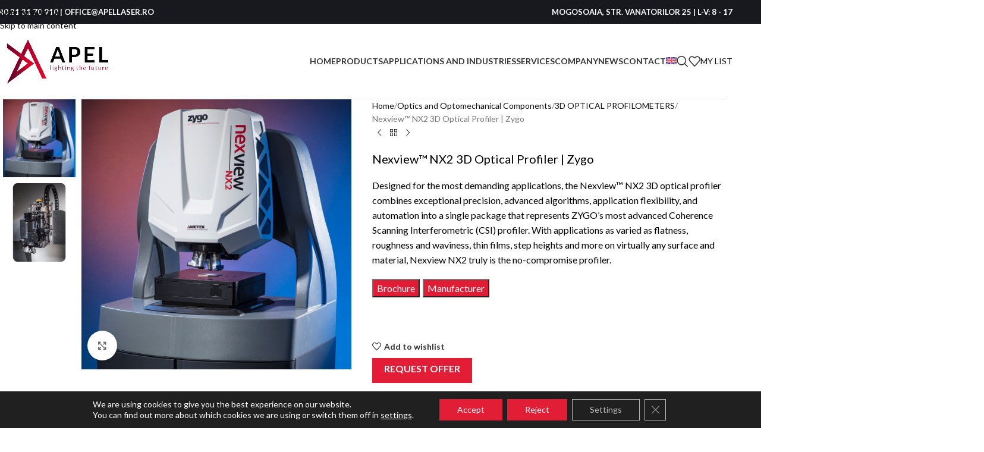

--- FILE ---
content_type: text/html; charset=UTF-8
request_url: https://apellaser.ro/en/product/nexview-nx2-3d-optical-profiler-zygo/
body_size: 41504
content:
<!DOCTYPE html>
<html lang="en-US">
<head>
	<meta charset="UTF-8">
	<link rel="profile" href="https://gmpg.org/xfn/11">
	<link rel="pingback" href="https://apellaser.ro/xmlrpc.php">

	<meta name='robots' content='index, follow, max-image-preview:large, max-snippet:-1, max-video-preview:-1' />

	<!-- This site is optimized with the Yoast SEO plugin v26.8 - https://yoast.com/product/yoast-seo-wordpress/ -->
	<title>Nexview™ NX2 3D Optical Profiler | Zygo - APEL LASER</title>
	<meta name="description" content="The Nexview NX2 3D optical profilometer measures all surfaces, from super-smooth to very rough, with sub-nanometer precision, independent of field of view." />
	<link rel="canonical" href="https://apellaser.ro/en/product/nexview-nx2-3d-optical-profiler-zygo/" />
	<meta property="og:locale" content="en_US" />
	<meta property="og:type" content="article" />
	<meta property="og:title" content="Nexview™ NX2 3D Optical Profiler | Zygo - APEL LASER" />
	<meta property="og:description" content="The Nexview NX2 3D optical profilometer measures all surfaces, from super-smooth to very rough, with sub-nanometer precision, independent of field of view." />
	<meta property="og:url" content="https://apellaser.ro/en/product/nexview-nx2-3d-optical-profiler-zygo/" />
	<meta property="og:site_name" content="APEL LASER" />
	<meta property="article:publisher" content="https://www.facebook.com/apellaser" />
	<meta property="article:modified_time" content="2024-01-26T07:21:52+00:00" />
	<meta property="og:image" content="https://apellaser.ro/wp-content/uploads/2024/01/Nexview™-NX2-3D-Optical-Profiler.jpeg" />
	<meta property="og:image:width" content="1080" />
	<meta property="og:image:height" content="1080" />
	<meta property="og:image:type" content="image/jpeg" />
	<meta name="twitter:card" content="summary_large_image" />
	<meta name="twitter:label1" content="Est. reading time" />
	<meta name="twitter:data1" content="2 minutes" />
	<script type="application/ld+json" class="yoast-schema-graph">{"@context":"https://schema.org","@graph":[{"@type":"WebPage","@id":"https://apellaser.ro/en/product/nexview-nx2-3d-optical-profiler-zygo/","url":"https://apellaser.ro/en/product/nexview-nx2-3d-optical-profiler-zygo/","name":"Nexview™ NX2 3D Optical Profiler | Zygo - APEL LASER","isPartOf":{"@id":"https://apellaser.ro/en/#website"},"primaryImageOfPage":{"@id":"https://apellaser.ro/en/product/nexview-nx2-3d-optical-profiler-zygo/#primaryimage"},"image":{"@id":"https://apellaser.ro/en/product/nexview-nx2-3d-optical-profiler-zygo/#primaryimage"},"thumbnailUrl":"https://apellaser.ro/wp-content/uploads/2024/01/Nexview™-NX2-3D-Optical-Profiler.jpeg","datePublished":"2024-01-25T13:24:53+00:00","dateModified":"2024-01-26T07:21:52+00:00","description":"The Nexview NX2 3D optical profilometer measures all surfaces, from super-smooth to very rough, with sub-nanometer precision, independent of field of view.","breadcrumb":{"@id":"https://apellaser.ro/en/product/nexview-nx2-3d-optical-profiler-zygo/#breadcrumb"},"inLanguage":"en-US","potentialAction":[{"@type":"ReadAction","target":["https://apellaser.ro/en/product/nexview-nx2-3d-optical-profiler-zygo/"]}]},{"@type":"ImageObject","inLanguage":"en-US","@id":"https://apellaser.ro/en/product/nexview-nx2-3d-optical-profiler-zygo/#primaryimage","url":"https://apellaser.ro/wp-content/uploads/2024/01/Nexview™-NX2-3D-Optical-Profiler.jpeg","contentUrl":"https://apellaser.ro/wp-content/uploads/2024/01/Nexview™-NX2-3D-Optical-Profiler.jpeg","width":1080,"height":1080,"caption":"Nexview™ NX2 3D Optical Profiler"},{"@type":"BreadcrumbList","@id":"https://apellaser.ro/en/product/nexview-nx2-3d-optical-profiler-zygo/#breadcrumb","itemListElement":[{"@type":"ListItem","position":1,"name":"Prima pagină","item":"https://apellaser.ro/en/"},{"@type":"ListItem","position":2,"name":"Products","item":"https://apellaser.ro/en/shop/"},{"@type":"ListItem","position":3,"name":"Nexview™ NX2 3D Optical Profiler | Zygo"}]},{"@type":"WebSite","@id":"https://apellaser.ro/en/#website","url":"https://apellaser.ro/en/","name":"APEL LASER","description":"INOVATIE SI PERFORMANTA DE 20 DE ANI","publisher":{"@id":"https://apellaser.ro/en/#organization"},"potentialAction":[{"@type":"SearchAction","target":{"@type":"EntryPoint","urlTemplate":"https://apellaser.ro/en/?s={search_term_string}"},"query-input":{"@type":"PropertyValueSpecification","valueRequired":true,"valueName":"search_term_string"}}],"inLanguage":"en-US"},{"@type":"Organization","@id":"https://apellaser.ro/en/#organization","name":"ApelLaser","url":"https://apellaser.ro/en/","logo":{"@type":"ImageObject","inLanguage":"en-US","@id":"https://apellaser.ro/en/#/schema/logo/image/","url":"https://apellaser.ro/wp-content/uploads/2023/08/logo-apel-laser.png","contentUrl":"https://apellaser.ro/wp-content/uploads/2023/08/logo-apel-laser.png","width":1000,"height":500,"caption":"ApelLaser"},"image":{"@id":"https://apellaser.ro/en/#/schema/logo/image/"},"sameAs":["https://www.facebook.com/apellaser","https://www.linkedin.com/company/apel-laser/","https://www.youtube.com/@APELLASER-di2xf"]}]}</script>
	<!-- / Yoast SEO plugin. -->


<link rel='dns-prefetch' href='//fonts.googleapis.com' />
<link rel="alternate" type="application/rss+xml" title="APEL LASER &raquo; Feed" href="https://apellaser.ro/en/feed/" />
<link rel="alternate" type="application/rss+xml" title="APEL LASER &raquo; Comments Feed" href="https://apellaser.ro/en/comments/feed/" />
<link rel="alternate" title="oEmbed (JSON)" type="application/json+oembed" href="https://apellaser.ro/en/wp-json/oembed/1.0/embed?url=https%3A%2F%2Fapellaser.ro%2Fen%2Fproduct%2Fnexview-nx2-3d-optical-profiler-zygo%2F" />
<link rel="alternate" title="oEmbed (XML)" type="text/xml+oembed" href="https://apellaser.ro/en/wp-json/oembed/1.0/embed?url=https%3A%2F%2Fapellaser.ro%2Fen%2Fproduct%2Fnexview-nx2-3d-optical-profiler-zygo%2F&#038;format=xml" />
<style id='wp-img-auto-sizes-contain-inline-css' type='text/css'>
img:is([sizes=auto i],[sizes^="auto," i]){contain-intrinsic-size:3000px 1500px}
/*# sourceURL=wp-img-auto-sizes-contain-inline-css */
</style>

<link rel='stylesheet' id='wp-block-library-css' href='https://apellaser.ro/wp-includes/css/dist/block-library/style.min.css?ver=6.9' type='text/css' media='all' />
<style id='global-styles-inline-css' type='text/css'>
:root{--wp--preset--aspect-ratio--square: 1;--wp--preset--aspect-ratio--4-3: 4/3;--wp--preset--aspect-ratio--3-4: 3/4;--wp--preset--aspect-ratio--3-2: 3/2;--wp--preset--aspect-ratio--2-3: 2/3;--wp--preset--aspect-ratio--16-9: 16/9;--wp--preset--aspect-ratio--9-16: 9/16;--wp--preset--color--black: #000000;--wp--preset--color--cyan-bluish-gray: #abb8c3;--wp--preset--color--white: #ffffff;--wp--preset--color--pale-pink: #f78da7;--wp--preset--color--vivid-red: #cf2e2e;--wp--preset--color--luminous-vivid-orange: #ff6900;--wp--preset--color--luminous-vivid-amber: #fcb900;--wp--preset--color--light-green-cyan: #7bdcb5;--wp--preset--color--vivid-green-cyan: #00d084;--wp--preset--color--pale-cyan-blue: #8ed1fc;--wp--preset--color--vivid-cyan-blue: #0693e3;--wp--preset--color--vivid-purple: #9b51e0;--wp--preset--gradient--vivid-cyan-blue-to-vivid-purple: linear-gradient(135deg,rgb(6,147,227) 0%,rgb(155,81,224) 100%);--wp--preset--gradient--light-green-cyan-to-vivid-green-cyan: linear-gradient(135deg,rgb(122,220,180) 0%,rgb(0,208,130) 100%);--wp--preset--gradient--luminous-vivid-amber-to-luminous-vivid-orange: linear-gradient(135deg,rgb(252,185,0) 0%,rgb(255,105,0) 100%);--wp--preset--gradient--luminous-vivid-orange-to-vivid-red: linear-gradient(135deg,rgb(255,105,0) 0%,rgb(207,46,46) 100%);--wp--preset--gradient--very-light-gray-to-cyan-bluish-gray: linear-gradient(135deg,rgb(238,238,238) 0%,rgb(169,184,195) 100%);--wp--preset--gradient--cool-to-warm-spectrum: linear-gradient(135deg,rgb(74,234,220) 0%,rgb(151,120,209) 20%,rgb(207,42,186) 40%,rgb(238,44,130) 60%,rgb(251,105,98) 80%,rgb(254,248,76) 100%);--wp--preset--gradient--blush-light-purple: linear-gradient(135deg,rgb(255,206,236) 0%,rgb(152,150,240) 100%);--wp--preset--gradient--blush-bordeaux: linear-gradient(135deg,rgb(254,205,165) 0%,rgb(254,45,45) 50%,rgb(107,0,62) 100%);--wp--preset--gradient--luminous-dusk: linear-gradient(135deg,rgb(255,203,112) 0%,rgb(199,81,192) 50%,rgb(65,88,208) 100%);--wp--preset--gradient--pale-ocean: linear-gradient(135deg,rgb(255,245,203) 0%,rgb(182,227,212) 50%,rgb(51,167,181) 100%);--wp--preset--gradient--electric-grass: linear-gradient(135deg,rgb(202,248,128) 0%,rgb(113,206,126) 100%);--wp--preset--gradient--midnight: linear-gradient(135deg,rgb(2,3,129) 0%,rgb(40,116,252) 100%);--wp--preset--font-size--small: 13px;--wp--preset--font-size--medium: 20px;--wp--preset--font-size--large: 36px;--wp--preset--font-size--x-large: 42px;--wp--preset--spacing--20: 0.44rem;--wp--preset--spacing--30: 0.67rem;--wp--preset--spacing--40: 1rem;--wp--preset--spacing--50: 1.5rem;--wp--preset--spacing--60: 2.25rem;--wp--preset--spacing--70: 3.38rem;--wp--preset--spacing--80: 5.06rem;--wp--preset--shadow--natural: 6px 6px 9px rgba(0, 0, 0, 0.2);--wp--preset--shadow--deep: 12px 12px 50px rgba(0, 0, 0, 0.4);--wp--preset--shadow--sharp: 6px 6px 0px rgba(0, 0, 0, 0.2);--wp--preset--shadow--outlined: 6px 6px 0px -3px rgb(255, 255, 255), 6px 6px rgb(0, 0, 0);--wp--preset--shadow--crisp: 6px 6px 0px rgb(0, 0, 0);}:where(body) { margin: 0; }.wp-site-blocks > .alignleft { float: left; margin-right: 2em; }.wp-site-blocks > .alignright { float: right; margin-left: 2em; }.wp-site-blocks > .aligncenter { justify-content: center; margin-left: auto; margin-right: auto; }:where(.is-layout-flex){gap: 0.5em;}:where(.is-layout-grid){gap: 0.5em;}.is-layout-flow > .alignleft{float: left;margin-inline-start: 0;margin-inline-end: 2em;}.is-layout-flow > .alignright{float: right;margin-inline-start: 2em;margin-inline-end: 0;}.is-layout-flow > .aligncenter{margin-left: auto !important;margin-right: auto !important;}.is-layout-constrained > .alignleft{float: left;margin-inline-start: 0;margin-inline-end: 2em;}.is-layout-constrained > .alignright{float: right;margin-inline-start: 2em;margin-inline-end: 0;}.is-layout-constrained > .aligncenter{margin-left: auto !important;margin-right: auto !important;}.is-layout-constrained > :where(:not(.alignleft):not(.alignright):not(.alignfull)){margin-left: auto !important;margin-right: auto !important;}body .is-layout-flex{display: flex;}.is-layout-flex{flex-wrap: wrap;align-items: center;}.is-layout-flex > :is(*, div){margin: 0;}body .is-layout-grid{display: grid;}.is-layout-grid > :is(*, div){margin: 0;}body{padding-top: 0px;padding-right: 0px;padding-bottom: 0px;padding-left: 0px;}a:where(:not(.wp-element-button)){text-decoration: none;}:root :where(.wp-element-button, .wp-block-button__link){background-color: #32373c;border-width: 0;color: #fff;font-family: inherit;font-size: inherit;font-style: inherit;font-weight: inherit;letter-spacing: inherit;line-height: inherit;padding-top: calc(0.667em + 2px);padding-right: calc(1.333em + 2px);padding-bottom: calc(0.667em + 2px);padding-left: calc(1.333em + 2px);text-decoration: none;text-transform: inherit;}.has-black-color{color: var(--wp--preset--color--black) !important;}.has-cyan-bluish-gray-color{color: var(--wp--preset--color--cyan-bluish-gray) !important;}.has-white-color{color: var(--wp--preset--color--white) !important;}.has-pale-pink-color{color: var(--wp--preset--color--pale-pink) !important;}.has-vivid-red-color{color: var(--wp--preset--color--vivid-red) !important;}.has-luminous-vivid-orange-color{color: var(--wp--preset--color--luminous-vivid-orange) !important;}.has-luminous-vivid-amber-color{color: var(--wp--preset--color--luminous-vivid-amber) !important;}.has-light-green-cyan-color{color: var(--wp--preset--color--light-green-cyan) !important;}.has-vivid-green-cyan-color{color: var(--wp--preset--color--vivid-green-cyan) !important;}.has-pale-cyan-blue-color{color: var(--wp--preset--color--pale-cyan-blue) !important;}.has-vivid-cyan-blue-color{color: var(--wp--preset--color--vivid-cyan-blue) !important;}.has-vivid-purple-color{color: var(--wp--preset--color--vivid-purple) !important;}.has-black-background-color{background-color: var(--wp--preset--color--black) !important;}.has-cyan-bluish-gray-background-color{background-color: var(--wp--preset--color--cyan-bluish-gray) !important;}.has-white-background-color{background-color: var(--wp--preset--color--white) !important;}.has-pale-pink-background-color{background-color: var(--wp--preset--color--pale-pink) !important;}.has-vivid-red-background-color{background-color: var(--wp--preset--color--vivid-red) !important;}.has-luminous-vivid-orange-background-color{background-color: var(--wp--preset--color--luminous-vivid-orange) !important;}.has-luminous-vivid-amber-background-color{background-color: var(--wp--preset--color--luminous-vivid-amber) !important;}.has-light-green-cyan-background-color{background-color: var(--wp--preset--color--light-green-cyan) !important;}.has-vivid-green-cyan-background-color{background-color: var(--wp--preset--color--vivid-green-cyan) !important;}.has-pale-cyan-blue-background-color{background-color: var(--wp--preset--color--pale-cyan-blue) !important;}.has-vivid-cyan-blue-background-color{background-color: var(--wp--preset--color--vivid-cyan-blue) !important;}.has-vivid-purple-background-color{background-color: var(--wp--preset--color--vivid-purple) !important;}.has-black-border-color{border-color: var(--wp--preset--color--black) !important;}.has-cyan-bluish-gray-border-color{border-color: var(--wp--preset--color--cyan-bluish-gray) !important;}.has-white-border-color{border-color: var(--wp--preset--color--white) !important;}.has-pale-pink-border-color{border-color: var(--wp--preset--color--pale-pink) !important;}.has-vivid-red-border-color{border-color: var(--wp--preset--color--vivid-red) !important;}.has-luminous-vivid-orange-border-color{border-color: var(--wp--preset--color--luminous-vivid-orange) !important;}.has-luminous-vivid-amber-border-color{border-color: var(--wp--preset--color--luminous-vivid-amber) !important;}.has-light-green-cyan-border-color{border-color: var(--wp--preset--color--light-green-cyan) !important;}.has-vivid-green-cyan-border-color{border-color: var(--wp--preset--color--vivid-green-cyan) !important;}.has-pale-cyan-blue-border-color{border-color: var(--wp--preset--color--pale-cyan-blue) !important;}.has-vivid-cyan-blue-border-color{border-color: var(--wp--preset--color--vivid-cyan-blue) !important;}.has-vivid-purple-border-color{border-color: var(--wp--preset--color--vivid-purple) !important;}.has-vivid-cyan-blue-to-vivid-purple-gradient-background{background: var(--wp--preset--gradient--vivid-cyan-blue-to-vivid-purple) !important;}.has-light-green-cyan-to-vivid-green-cyan-gradient-background{background: var(--wp--preset--gradient--light-green-cyan-to-vivid-green-cyan) !important;}.has-luminous-vivid-amber-to-luminous-vivid-orange-gradient-background{background: var(--wp--preset--gradient--luminous-vivid-amber-to-luminous-vivid-orange) !important;}.has-luminous-vivid-orange-to-vivid-red-gradient-background{background: var(--wp--preset--gradient--luminous-vivid-orange-to-vivid-red) !important;}.has-very-light-gray-to-cyan-bluish-gray-gradient-background{background: var(--wp--preset--gradient--very-light-gray-to-cyan-bluish-gray) !important;}.has-cool-to-warm-spectrum-gradient-background{background: var(--wp--preset--gradient--cool-to-warm-spectrum) !important;}.has-blush-light-purple-gradient-background{background: var(--wp--preset--gradient--blush-light-purple) !important;}.has-blush-bordeaux-gradient-background{background: var(--wp--preset--gradient--blush-bordeaux) !important;}.has-luminous-dusk-gradient-background{background: var(--wp--preset--gradient--luminous-dusk) !important;}.has-pale-ocean-gradient-background{background: var(--wp--preset--gradient--pale-ocean) !important;}.has-electric-grass-gradient-background{background: var(--wp--preset--gradient--electric-grass) !important;}.has-midnight-gradient-background{background: var(--wp--preset--gradient--midnight) !important;}.has-small-font-size{font-size: var(--wp--preset--font-size--small) !important;}.has-medium-font-size{font-size: var(--wp--preset--font-size--medium) !important;}.has-large-font-size{font-size: var(--wp--preset--font-size--large) !important;}.has-x-large-font-size{font-size: var(--wp--preset--font-size--x-large) !important;}
:where(.wp-block-post-template.is-layout-flex){gap: 1.25em;}:where(.wp-block-post-template.is-layout-grid){gap: 1.25em;}
:where(.wp-block-term-template.is-layout-flex){gap: 1.25em;}:where(.wp-block-term-template.is-layout-grid){gap: 1.25em;}
:where(.wp-block-columns.is-layout-flex){gap: 2em;}:where(.wp-block-columns.is-layout-grid){gap: 2em;}
:root :where(.wp-block-pullquote){font-size: 1.5em;line-height: 1.6;}
/*# sourceURL=global-styles-inline-css */
</style>
<style id='woocommerce-inline-inline-css' type='text/css'>
.woocommerce form .form-row .required { visibility: visible; }
/*# sourceURL=woocommerce-inline-inline-css */
</style>
<link rel='stylesheet' id='wpml-legacy-horizontal-list-0-css' href='https://apellaser.ro/wp-content/plugins/sitepress-multilingual-cms/templates/language-switchers/legacy-list-horizontal/style.min.css?ver=1' type='text/css' media='all' />
<link rel='stylesheet' id='wpml-menu-item-0-css' href='https://apellaser.ro/wp-content/plugins/sitepress-multilingual-cms/templates/language-switchers/menu-item/style.min.css?ver=1' type='text/css' media='all' />
<link rel='stylesheet' id='lastudio-kit-base-css' href='https://apellaser.ro/wp-content/plugins/lastudio-element-kit/assets/css/lastudio-kit-base.min.css?ver=1.6.0' type='text/css' media='all' />
<link rel='stylesheet' id='lastudio-kit-woocommerce-css' href='https://apellaser.ro/wp-content/plugins/lastudio-element-kit/assets/css/lastudio-kit-woocommerce.min.css?ver=1.6.0' type='text/css' media='all' />
<link rel='stylesheet' id='yith_ywraq_frontend-css' href='https://apellaser.ro/wp-content/plugins/yith-woocommerce-request-a-quote-premium/assets/css/ywraq-frontend.css?ver=4.39.0' type='text/css' media='all' />
<style id='yith_ywraq_frontend-inline-css' type='text/css'>
:root {
		--ywraq_layout_button_bg_color: #0066b4;
		--ywraq_layout_button_bg_color_hover: #044a80;
		--ywraq_layout_button_border_color: #0066b4;
		--ywraq_layout_button_border_color_hover: #044a80;
		--ywraq_layout_button_color: #ffffff;
		--ywraq_layout_button_color_hover: #ffffff;
		
		--ywraq_checkout_button_bg_color: #0066b4;
		--ywraq_checkout_button_bg_color_hover: #044a80;
		--ywraq_checkout_button_border_color: #0066b4;
		--ywraq_checkout_button_border_color_hover: #044a80;
		--ywraq_checkout_button_color: #ffffff;
		--ywraq_checkout_button_color_hover: #ffffff;
		
		--ywraq_accept_button_bg_color: #0066b4;
		--ywraq_accept_button_bg_color_hover: #044a80;
		--ywraq_accept_button_border_color: #0066b4;
		--ywraq_accept_button_border_color_hover: #044a80;
		--ywraq_accept_button_color: #ffffff;
		--ywraq_accept_button_color_hover: #ffffff;
		
		--ywraq_reject_button_bg_color: transparent;
		--ywraq_reject_button_bg_color_hover: #CC2B2B;
		--ywraq_reject_button_border_color: #CC2B2B;
		--ywraq_reject_button_border_color_hover: #CC2B2B;
		--ywraq_reject_button_color: #CC2B2B;
		--ywraq_reject_button_color_hover: #ffffff;
		}		

.cart button.single_add_to_cart_button, .cart a.single_add_to_cart_button{
	                 display:none!important;
	                }
/*# sourceURL=yith_ywraq_frontend-inline-css */
</style>
<link rel='stylesheet' id='wd-widget-price-filter-css' href='https://apellaser.ro/wp-content/themes/woodmart/css/parts/woo-widget-price-filter.min.css?ver=8.3.9' type='text/css' media='all' />
<link rel='stylesheet' id='wd-widget-woo-other-css' href='https://apellaser.ro/wp-content/themes/woodmart/css/parts/woo-widget-other.min.css?ver=8.3.9' type='text/css' media='all' />
<link rel='stylesheet' id='moove_gdpr_frontend-css' href='https://apellaser.ro/wp-content/plugins/gdpr-cookie-compliance/dist/styles/gdpr-main-nf.css?ver=5.0.9' type='text/css' media='all' />
<style id='moove_gdpr_frontend-inline-css' type='text/css'>
				#moove_gdpr_cookie_modal .moove-gdpr-modal-content .moove-gdpr-tab-main h3.tab-title, 
				#moove_gdpr_cookie_modal .moove-gdpr-modal-content .moove-gdpr-tab-main span.tab-title,
				#moove_gdpr_cookie_modal .moove-gdpr-modal-content .moove-gdpr-modal-left-content #moove-gdpr-menu li a, 
				#moove_gdpr_cookie_modal .moove-gdpr-modal-content .moove-gdpr-modal-left-content #moove-gdpr-menu li button,
				#moove_gdpr_cookie_modal .moove-gdpr-modal-content .moove-gdpr-modal-left-content .moove-gdpr-branding-cnt a,
				#moove_gdpr_cookie_modal .moove-gdpr-modal-content .moove-gdpr-modal-footer-content .moove-gdpr-button-holder a.mgbutton, 
				#moove_gdpr_cookie_modal .moove-gdpr-modal-content .moove-gdpr-modal-footer-content .moove-gdpr-button-holder button.mgbutton,
				#moove_gdpr_cookie_modal .cookie-switch .cookie-slider:after, 
				#moove_gdpr_cookie_modal .cookie-switch .slider:after, 
				#moove_gdpr_cookie_modal .switch .cookie-slider:after, 
				#moove_gdpr_cookie_modal .switch .slider:after,
				#moove_gdpr_cookie_info_bar .moove-gdpr-info-bar-container .moove-gdpr-info-bar-content p, 
				#moove_gdpr_cookie_info_bar .moove-gdpr-info-bar-container .moove-gdpr-info-bar-content p a,
				#moove_gdpr_cookie_info_bar .moove-gdpr-info-bar-container .moove-gdpr-info-bar-content a.mgbutton, 
				#moove_gdpr_cookie_info_bar .moove-gdpr-info-bar-container .moove-gdpr-info-bar-content button.mgbutton,
				#moove_gdpr_cookie_modal .moove-gdpr-modal-content .moove-gdpr-tab-main .moove-gdpr-tab-main-content h1, 
				#moove_gdpr_cookie_modal .moove-gdpr-modal-content .moove-gdpr-tab-main .moove-gdpr-tab-main-content h2, 
				#moove_gdpr_cookie_modal .moove-gdpr-modal-content .moove-gdpr-tab-main .moove-gdpr-tab-main-content h3, 
				#moove_gdpr_cookie_modal .moove-gdpr-modal-content .moove-gdpr-tab-main .moove-gdpr-tab-main-content h4, 
				#moove_gdpr_cookie_modal .moove-gdpr-modal-content .moove-gdpr-tab-main .moove-gdpr-tab-main-content h5, 
				#moove_gdpr_cookie_modal .moove-gdpr-modal-content .moove-gdpr-tab-main .moove-gdpr-tab-main-content h6,
				#moove_gdpr_cookie_modal .moove-gdpr-modal-content.moove_gdpr_modal_theme_v2 .moove-gdpr-modal-title .tab-title,
				#moove_gdpr_cookie_modal .moove-gdpr-modal-content.moove_gdpr_modal_theme_v2 .moove-gdpr-tab-main h3.tab-title, 
				#moove_gdpr_cookie_modal .moove-gdpr-modal-content.moove_gdpr_modal_theme_v2 .moove-gdpr-tab-main span.tab-title,
				#moove_gdpr_cookie_modal .moove-gdpr-modal-content.moove_gdpr_modal_theme_v2 .moove-gdpr-branding-cnt a {
					font-weight: inherit				}
			#moove_gdpr_cookie_modal,#moove_gdpr_cookie_info_bar,.gdpr_cookie_settings_shortcode_content{font-family:inherit}#moove_gdpr_save_popup_settings_button{background-color:#373737;color:#fff}#moove_gdpr_save_popup_settings_button:hover{background-color:#000}#moove_gdpr_cookie_info_bar .moove-gdpr-info-bar-container .moove-gdpr-info-bar-content a.mgbutton,#moove_gdpr_cookie_info_bar .moove-gdpr-info-bar-container .moove-gdpr-info-bar-content button.mgbutton{background-color:#e11e36}#moove_gdpr_cookie_modal .moove-gdpr-modal-content .moove-gdpr-modal-footer-content .moove-gdpr-button-holder a.mgbutton,#moove_gdpr_cookie_modal .moove-gdpr-modal-content .moove-gdpr-modal-footer-content .moove-gdpr-button-holder button.mgbutton,.gdpr_cookie_settings_shortcode_content .gdpr-shr-button.button-green{background-color:#e11e36;border-color:#e11e36}#moove_gdpr_cookie_modal .moove-gdpr-modal-content .moove-gdpr-modal-footer-content .moove-gdpr-button-holder a.mgbutton:hover,#moove_gdpr_cookie_modal .moove-gdpr-modal-content .moove-gdpr-modal-footer-content .moove-gdpr-button-holder button.mgbutton:hover,.gdpr_cookie_settings_shortcode_content .gdpr-shr-button.button-green:hover{background-color:#fff;color:#e11e36}#moove_gdpr_cookie_modal .moove-gdpr-modal-content .moove-gdpr-modal-close i,#moove_gdpr_cookie_modal .moove-gdpr-modal-content .moove-gdpr-modal-close span.gdpr-icon{background-color:#e11e36;border:1px solid #e11e36}#moove_gdpr_cookie_info_bar span.moove-gdpr-infobar-allow-all.focus-g,#moove_gdpr_cookie_info_bar span.moove-gdpr-infobar-allow-all:focus,#moove_gdpr_cookie_info_bar button.moove-gdpr-infobar-allow-all.focus-g,#moove_gdpr_cookie_info_bar button.moove-gdpr-infobar-allow-all:focus,#moove_gdpr_cookie_info_bar span.moove-gdpr-infobar-reject-btn.focus-g,#moove_gdpr_cookie_info_bar span.moove-gdpr-infobar-reject-btn:focus,#moove_gdpr_cookie_info_bar button.moove-gdpr-infobar-reject-btn.focus-g,#moove_gdpr_cookie_info_bar button.moove-gdpr-infobar-reject-btn:focus,#moove_gdpr_cookie_info_bar span.change-settings-button.focus-g,#moove_gdpr_cookie_info_bar span.change-settings-button:focus,#moove_gdpr_cookie_info_bar button.change-settings-button.focus-g,#moove_gdpr_cookie_info_bar button.change-settings-button:focus{-webkit-box-shadow:0 0 1px 3px #e11e36;-moz-box-shadow:0 0 1px 3px #e11e36;box-shadow:0 0 1px 3px #e11e36}#moove_gdpr_cookie_modal .moove-gdpr-modal-content .moove-gdpr-modal-close i:hover,#moove_gdpr_cookie_modal .moove-gdpr-modal-content .moove-gdpr-modal-close span.gdpr-icon:hover,#moove_gdpr_cookie_info_bar span[data-href]>u.change-settings-button{color:#e11e36}#moove_gdpr_cookie_modal .moove-gdpr-modal-content .moove-gdpr-modal-left-content #moove-gdpr-menu li.menu-item-selected a span.gdpr-icon,#moove_gdpr_cookie_modal .moove-gdpr-modal-content .moove-gdpr-modal-left-content #moove-gdpr-menu li.menu-item-selected button span.gdpr-icon{color:inherit}#moove_gdpr_cookie_modal .moove-gdpr-modal-content .moove-gdpr-modal-left-content #moove-gdpr-menu li a span.gdpr-icon,#moove_gdpr_cookie_modal .moove-gdpr-modal-content .moove-gdpr-modal-left-content #moove-gdpr-menu li button span.gdpr-icon{color:inherit}#moove_gdpr_cookie_modal .gdpr-acc-link{line-height:0;font-size:0;color:transparent;position:absolute}#moove_gdpr_cookie_modal .moove-gdpr-modal-content .moove-gdpr-modal-close:hover i,#moove_gdpr_cookie_modal .moove-gdpr-modal-content .moove-gdpr-modal-left-content #moove-gdpr-menu li a,#moove_gdpr_cookie_modal .moove-gdpr-modal-content .moove-gdpr-modal-left-content #moove-gdpr-menu li button,#moove_gdpr_cookie_modal .moove-gdpr-modal-content .moove-gdpr-modal-left-content #moove-gdpr-menu li button i,#moove_gdpr_cookie_modal .moove-gdpr-modal-content .moove-gdpr-modal-left-content #moove-gdpr-menu li a i,#moove_gdpr_cookie_modal .moove-gdpr-modal-content .moove-gdpr-tab-main .moove-gdpr-tab-main-content a:hover,#moove_gdpr_cookie_info_bar.moove-gdpr-dark-scheme .moove-gdpr-info-bar-container .moove-gdpr-info-bar-content a.mgbutton:hover,#moove_gdpr_cookie_info_bar.moove-gdpr-dark-scheme .moove-gdpr-info-bar-container .moove-gdpr-info-bar-content button.mgbutton:hover,#moove_gdpr_cookie_info_bar.moove-gdpr-dark-scheme .moove-gdpr-info-bar-container .moove-gdpr-info-bar-content a:hover,#moove_gdpr_cookie_info_bar.moove-gdpr-dark-scheme .moove-gdpr-info-bar-container .moove-gdpr-info-bar-content button:hover,#moove_gdpr_cookie_info_bar.moove-gdpr-dark-scheme .moove-gdpr-info-bar-container .moove-gdpr-info-bar-content span.change-settings-button:hover,#moove_gdpr_cookie_info_bar.moove-gdpr-dark-scheme .moove-gdpr-info-bar-container .moove-gdpr-info-bar-content button.change-settings-button:hover,#moove_gdpr_cookie_info_bar.moove-gdpr-dark-scheme .moove-gdpr-info-bar-container .moove-gdpr-info-bar-content u.change-settings-button:hover,#moove_gdpr_cookie_info_bar span[data-href]>u.change-settings-button,#moove_gdpr_cookie_info_bar.moove-gdpr-dark-scheme .moove-gdpr-info-bar-container .moove-gdpr-info-bar-content a.mgbutton.focus-g,#moove_gdpr_cookie_info_bar.moove-gdpr-dark-scheme .moove-gdpr-info-bar-container .moove-gdpr-info-bar-content button.mgbutton.focus-g,#moove_gdpr_cookie_info_bar.moove-gdpr-dark-scheme .moove-gdpr-info-bar-container .moove-gdpr-info-bar-content a.focus-g,#moove_gdpr_cookie_info_bar.moove-gdpr-dark-scheme .moove-gdpr-info-bar-container .moove-gdpr-info-bar-content button.focus-g,#moove_gdpr_cookie_info_bar.moove-gdpr-dark-scheme .moove-gdpr-info-bar-container .moove-gdpr-info-bar-content a.mgbutton:focus,#moove_gdpr_cookie_info_bar.moove-gdpr-dark-scheme .moove-gdpr-info-bar-container .moove-gdpr-info-bar-content button.mgbutton:focus,#moove_gdpr_cookie_info_bar.moove-gdpr-dark-scheme .moove-gdpr-info-bar-container .moove-gdpr-info-bar-content a:focus,#moove_gdpr_cookie_info_bar.moove-gdpr-dark-scheme .moove-gdpr-info-bar-container .moove-gdpr-info-bar-content button:focus,#moove_gdpr_cookie_info_bar.moove-gdpr-dark-scheme .moove-gdpr-info-bar-container .moove-gdpr-info-bar-content span.change-settings-button.focus-g,span.change-settings-button:focus,button.change-settings-button.focus-g,button.change-settings-button:focus,#moove_gdpr_cookie_info_bar.moove-gdpr-dark-scheme .moove-gdpr-info-bar-container .moove-gdpr-info-bar-content u.change-settings-button.focus-g,#moove_gdpr_cookie_info_bar.moove-gdpr-dark-scheme .moove-gdpr-info-bar-container .moove-gdpr-info-bar-content u.change-settings-button:focus{color:#e11e36}#moove_gdpr_cookie_modal .moove-gdpr-branding.focus-g span,#moove_gdpr_cookie_modal .moove-gdpr-modal-content .moove-gdpr-tab-main a.focus-g,#moove_gdpr_cookie_modal .moove-gdpr-modal-content .moove-gdpr-tab-main .gdpr-cd-details-toggle.focus-g{color:#e11e36}#moove_gdpr_cookie_modal.gdpr_lightbox-hide{display:none}#moove_gdpr_cookie_info_bar .moove-gdpr-info-bar-container .moove-gdpr-info-bar-content a.mgbutton,#moove_gdpr_cookie_info_bar .moove-gdpr-info-bar-container .moove-gdpr-info-bar-content button.mgbutton,#moove_gdpr_cookie_modal .moove-gdpr-modal-content .moove-gdpr-modal-footer-content .moove-gdpr-button-holder a.mgbutton,#moove_gdpr_cookie_modal .moove-gdpr-modal-content .moove-gdpr-modal-footer-content .moove-gdpr-button-holder button.mgbutton,.gdpr-shr-button,#moove_gdpr_cookie_info_bar .moove-gdpr-infobar-close-btn{border-radius:0}
/*# sourceURL=moove_gdpr_frontend-inline-css */
</style>
<link rel='stylesheet' id='elementor-icons-css' href='https://apellaser.ro/wp-content/plugins/elementor/assets/lib/eicons/css/elementor-icons.min.css?ver=5.46.0' type='text/css' media='all' />
<link rel='stylesheet' id='elementor-frontend-css' href='https://apellaser.ro/wp-content/plugins/elementor/assets/css/frontend.min.css?ver=3.34.2' type='text/css' media='all' />
<style id='elementor-frontend-inline-css' type='text/css'>
[class*=col-mob-],[class*=col-tabp-],[class*=col-tab-],[class*=col-lap-],[class*=col-desk-]{--gw:inherit;--gfw:0 0 var(--gw);position:relative;min-height:1px;padding:10px;box-sizing:border-box;width:100%;flex:var(--gfw);max-width:var(--gw)}.col-mob-1{--gw:calc(100%/1)}.col-mob-2{--gw:calc(100%/2)}.col-mob-3{--gw:calc(100%/3)}.col-mob-4{--gw:calc(100%/4)}.col-mob-5{--gw:calc(100%/5)}.col-mob-6{--gw:calc(100%/6)}.col-mob-7{--gw:calc(100%/7)}.col-mob-8{--gw:calc(100%/8)}.col-mob-9{--gw:calc(100%/9)}.col-mob-10{--gw:calc(100%/10)}@media(min-width:768px){.col-tab-1{--gw:calc(100%/1)}.col-tab-2{--gw:calc(100%/2)}.col-tab-3{--gw:calc(100%/3)}.col-tab-4{--gw:calc(100%/4)}.col-tab-5{--gw:calc(100%/5)}.col-tab-6{--gw:calc(100%/6)}.col-tab-7{--gw:calc(100%/7)}.col-tab-8{--gw:calc(100%/8)}.col-tab-9{--gw:calc(100%/9)}.col-tab-10{--gw:calc(100%/10)}}@media(min-width:1025px){.col-desk-1{--gw:calc(100%/1)}.col-desk-2{--gw:calc(100%/2)}.col-desk-3{--gw:calc(100%/3)}.col-desk-4{--gw:calc(100%/4)}.col-desk-5{--gw:calc(100%/5)}.col-desk-6{--gw:calc(100%/6)}.col-desk-7{--gw:calc(100%/7)}.col-desk-8{--gw:calc(100%/8)}.col-desk-9{--gw:calc(100%/9)}.col-desk-10{--gw:calc(100%/10)}}[data-elementor-device-mode=desktop] .lakit-widget-align-left{margin-right:auto!important}[data-elementor-device-mode=desktop] .lakit-widget-align-right{margin-left:auto!important}[data-elementor-device-mode=desktop] .lakit-widget-align-center{margin-left:auto!important;margin-right:auto!important}[data-elementor-device-mode=tablet] .lakit-widget-align-tablet-left{margin-right:auto!important}[data-elementor-device-mode=tablet] .lakit-widget-align-tablet-right{margin-left:auto!important}[data-elementor-device-mode=tablet] .lakit-widget-align-tablet-center{margin-left:auto!important;margin-right:auto!important}@media(max-width:1024px){.elementor-element.lakit-col-width-auto-tablet{width:auto!important}.elementor-element.lakit-col-width-auto-tablet.lakit-col-align-left{margin-right:auto}.elementor-element.lakit-col-width-auto-tablet.lakit-col-align-right{margin-left:auto}.elementor-element.lakit-col-width-auto-tablet.lakit-col-align-center{margin-left:auto;margin-right:auto}}[data-elementor-device-mode=mobile] .lakit-widget-align-mobile-left{margin-right:auto!important}[data-elementor-device-mode=mobile] .lakit-widget-align-mobile-right{margin-left:auto!important}[data-elementor-device-mode=mobile] .lakit-widget-align-mobile-center{margin-left:auto!important;margin-right:auto!important}@media(max-width:767px){.elementor-element.lakit-col-width-auto-mobile{width:auto!important}.elementor-element.lakit-col-width-auto-mobile.lakit-col-align-left{margin-right:auto}.elementor-element.lakit-col-width-auto-mobile.lakit-col-align-right{margin-left:auto}.elementor-element.lakit-col-width-auto-mobile.lakit-col-align-center{margin-left:auto;margin-right:auto}}
/*# sourceURL=elementor-frontend-inline-css */
</style>
<link rel='stylesheet' id='elementor-post-6-css' href='https://apellaser.ro/wp-content/uploads/elementor/css/post-6.css?ver=1769197678' type='text/css' media='all' />
<link rel='stylesheet' id='wd-style-base-css' href='https://apellaser.ro/wp-content/themes/woodmart/css/parts/base.min.css?ver=8.3.9' type='text/css' media='all' />
<link rel='stylesheet' id='wd-helpers-wpb-elem-css' href='https://apellaser.ro/wp-content/themes/woodmart/css/parts/helpers-wpb-elem.min.css?ver=8.3.9' type='text/css' media='all' />
<link rel='stylesheet' id='wd-wpml-css' href='https://apellaser.ro/wp-content/themes/woodmart/css/parts/int-wpml.min.css?ver=8.3.9' type='text/css' media='all' />
<link rel='stylesheet' id='wd-int-wpml-curr-switch-css' href='https://apellaser.ro/wp-content/themes/woodmart/css/parts/int-wpml-curr-switch.min.css?ver=8.3.9' type='text/css' media='all' />
<link rel='stylesheet' id='wd-woo-yith-req-quote-css' href='https://apellaser.ro/wp-content/themes/woodmart/css/parts/int-woo-yith-request-quote.min.css?ver=8.3.9' type='text/css' media='all' />
<link rel='stylesheet' id='wd-woo-mod-grid-css' href='https://apellaser.ro/wp-content/themes/woodmart/css/parts/woo-mod-grid.min.css?ver=8.3.9' type='text/css' media='all' />
<link rel='stylesheet' id='wd-woo-mod-quantity-css' href='https://apellaser.ro/wp-content/themes/woodmart/css/parts/woo-mod-quantity.min.css?ver=8.3.9' type='text/css' media='all' />
<link rel='stylesheet' id='wd-woo-mod-shop-table-css' href='https://apellaser.ro/wp-content/themes/woodmart/css/parts/woo-mod-shop-table.min.css?ver=8.3.9' type='text/css' media='all' />
<link rel='stylesheet' id='wd-select2-css' href='https://apellaser.ro/wp-content/themes/woodmart/css/parts/woo-lib-select2.min.css?ver=8.3.9' type='text/css' media='all' />
<link rel='stylesheet' id='wd-elementor-base-css' href='https://apellaser.ro/wp-content/themes/woodmart/css/parts/int-elem-base.min.css?ver=8.3.9' type='text/css' media='all' />
<link rel='stylesheet' id='wd-elementor-pro-base-css' href='https://apellaser.ro/wp-content/themes/woodmart/css/parts/int-elementor-pro.min.css?ver=8.3.9' type='text/css' media='all' />
<link rel='stylesheet' id='wd-int-wordfence-css' href='https://apellaser.ro/wp-content/themes/woodmart/css/parts/int-wordfence.min.css?ver=8.3.9' type='text/css' media='all' />
<link rel='stylesheet' id='wd-woocommerce-base-css' href='https://apellaser.ro/wp-content/themes/woodmart/css/parts/woocommerce-base.min.css?ver=8.3.9' type='text/css' media='all' />
<link rel='stylesheet' id='wd-mod-star-rating-css' href='https://apellaser.ro/wp-content/themes/woodmart/css/parts/mod-star-rating.min.css?ver=8.3.9' type='text/css' media='all' />
<link rel='stylesheet' id='wd-woocommerce-block-notices-css' href='https://apellaser.ro/wp-content/themes/woodmart/css/parts/woo-mod-block-notices.min.css?ver=8.3.9' type='text/css' media='all' />
<link rel='stylesheet' id='wd-woo-single-prod-el-base-css' href='https://apellaser.ro/wp-content/themes/woodmart/css/parts/woo-single-prod-el-base.min.css?ver=8.3.9' type='text/css' media='all' />
<link rel='stylesheet' id='wd-woo-mod-stock-status-css' href='https://apellaser.ro/wp-content/themes/woodmart/css/parts/woo-mod-stock-status.min.css?ver=8.3.9' type='text/css' media='all' />
<link rel='stylesheet' id='wd-woo-mod-shop-attributes-css' href='https://apellaser.ro/wp-content/themes/woodmart/css/parts/woo-mod-shop-attributes.min.css?ver=8.3.9' type='text/css' media='all' />
<link rel='stylesheet' id='wd-opt-form-underline-css' href='https://apellaser.ro/wp-content/themes/woodmart/css/parts/opt-form-underline.min.css?ver=8.3.9' type='text/css' media='all' />
<link rel='stylesheet' id='wd-wp-blocks-css' href='https://apellaser.ro/wp-content/themes/woodmart/css/parts/wp-blocks.min.css?ver=8.3.9' type='text/css' media='all' />
<link rel='stylesheet' id='child-style-css' href='https://apellaser.ro/wp-content/themes/woodmart-child/style.css?ver=8.3.9' type='text/css' media='all' />
<link rel='stylesheet' id='wd-header-base-css' href='https://apellaser.ro/wp-content/themes/woodmart/css/parts/header-base.min.css?ver=8.3.9' type='text/css' media='all' />
<link rel='stylesheet' id='wd-mod-tools-css' href='https://apellaser.ro/wp-content/themes/woodmart/css/parts/mod-tools.min.css?ver=8.3.9' type='text/css' media='all' />
<link rel='stylesheet' id='wd-header-elements-base-css' href='https://apellaser.ro/wp-content/themes/woodmart/css/parts/header-el-base.min.css?ver=8.3.9' type='text/css' media='all' />
<link rel='stylesheet' id='wd-header-search-css' href='https://apellaser.ro/wp-content/themes/woodmart/css/parts/header-el-search.min.css?ver=8.3.9' type='text/css' media='all' />
<link rel='stylesheet' id='wd-button-css' href='https://apellaser.ro/wp-content/themes/woodmart/css/parts/el-button.min.css?ver=8.3.9' type='text/css' media='all' />
<link rel='stylesheet' id='wd-header-mobile-nav-dropdown-css' href='https://apellaser.ro/wp-content/themes/woodmart/css/parts/header-el-mobile-nav-dropdown.min.css?ver=8.3.9' type='text/css' media='all' />
<link rel='stylesheet' id='wd-page-title-css' href='https://apellaser.ro/wp-content/themes/woodmart/css/parts/page-title.min.css?ver=8.3.9' type='text/css' media='all' />
<link rel='stylesheet' id='wd-woo-single-prod-predefined-css' href='https://apellaser.ro/wp-content/themes/woodmart/css/parts/woo-single-prod-predefined.min.css?ver=8.3.9' type='text/css' media='all' />
<link rel='stylesheet' id='wd-woo-single-prod-and-quick-view-predefined-css' href='https://apellaser.ro/wp-content/themes/woodmart/css/parts/woo-single-prod-and-quick-view-predefined.min.css?ver=8.3.9' type='text/css' media='all' />
<link rel='stylesheet' id='wd-woo-single-prod-el-tabs-predefined-css' href='https://apellaser.ro/wp-content/themes/woodmart/css/parts/woo-single-prod-el-tabs-predefined.min.css?ver=8.3.9' type='text/css' media='all' />
<link rel='stylesheet' id='wd-woo-single-prod-el-gallery-css' href='https://apellaser.ro/wp-content/themes/woodmart/css/parts/woo-single-prod-el-gallery.min.css?ver=8.3.9' type='text/css' media='all' />
<link rel='stylesheet' id='wd-woo-single-prod-el-gallery-opt-thumb-left-desktop-css' href='https://apellaser.ro/wp-content/themes/woodmart/css/parts/woo-single-prod-el-gallery-opt-thumb-left-desktop.min.css?ver=8.3.9' type='text/css' media='all' />
<link rel='stylesheet' id='wd-swiper-css' href='https://apellaser.ro/wp-content/themes/woodmart/css/parts/lib-swiper.min.css?ver=8.3.9' type='text/css' media='all' />
<link rel='stylesheet' id='wd-swiper-arrows-css' href='https://apellaser.ro/wp-content/themes/woodmart/css/parts/lib-swiper-arrows.min.css?ver=8.3.9' type='text/css' media='all' />
<link rel='stylesheet' id='wd-photoswipe-css' href='https://apellaser.ro/wp-content/themes/woodmart/css/parts/lib-photoswipe.min.css?ver=8.3.9' type='text/css' media='all' />
<link rel='stylesheet' id='wd-woo-single-prod-el-navigation-css' href='https://apellaser.ro/wp-content/themes/woodmart/css/parts/woo-single-prod-el-navigation.min.css?ver=8.3.9' type='text/css' media='all' />
<link rel='stylesheet' id='wd-social-icons-css' href='https://apellaser.ro/wp-content/themes/woodmart/css/parts/el-social-icons.min.css?ver=8.3.9' type='text/css' media='all' />
<link rel='stylesheet' id='wd-tabs-css' href='https://apellaser.ro/wp-content/themes/woodmart/css/parts/el-tabs.min.css?ver=8.3.9' type='text/css' media='all' />
<link rel='stylesheet' id='wd-woo-single-prod-el-tabs-opt-layout-tabs-css' href='https://apellaser.ro/wp-content/themes/woodmart/css/parts/woo-single-prod-el-tabs-opt-layout-tabs.min.css?ver=8.3.9' type='text/css' media='all' />
<link rel='stylesheet' id='wd-accordion-css' href='https://apellaser.ro/wp-content/themes/woodmart/css/parts/el-accordion.min.css?ver=8.3.9' type='text/css' media='all' />
<link rel='stylesheet' id='wd-accordion-elem-wpb-css' href='https://apellaser.ro/wp-content/themes/woodmart/css/parts/el-accordion-wpb-elem.min.css?ver=8.3.9' type='text/css' media='all' />
<link rel='stylesheet' id='wd-product-loop-css' href='https://apellaser.ro/wp-content/themes/woodmart/css/parts/woo-product-loop.min.css?ver=8.3.9' type='text/css' media='all' />
<link rel='stylesheet' id='wd-product-loop-quick-css' href='https://apellaser.ro/wp-content/themes/woodmart/css/parts/woo-product-loop-quick.min.css?ver=8.3.9' type='text/css' media='all' />
<link rel='stylesheet' id='wd-woo-mod-add-btn-replace-css' href='https://apellaser.ro/wp-content/themes/woodmart/css/parts/woo-mod-add-btn-replace.min.css?ver=8.3.9' type='text/css' media='all' />
<link rel='stylesheet' id='wd-swiper-pagin-css' href='https://apellaser.ro/wp-content/themes/woodmart/css/parts/lib-swiper-pagin.min.css?ver=8.3.9' type='text/css' media='all' />
<link rel='stylesheet' id='wd-widget-collapse-css' href='https://apellaser.ro/wp-content/themes/woodmart/css/parts/opt-widget-collapse.min.css?ver=8.3.9' type='text/css' media='all' />
<link rel='stylesheet' id='wd-footer-base-css' href='https://apellaser.ro/wp-content/themes/woodmart/css/parts/footer-base.min.css?ver=8.3.9' type='text/css' media='all' />
<link rel='stylesheet' id='wd-text-block-css' href='https://apellaser.ro/wp-content/themes/woodmart/css/parts/el-text-block.min.css?ver=8.3.9' type='text/css' media='all' />
<link rel='stylesheet' id='wd-list-css' href='https://apellaser.ro/wp-content/themes/woodmart/css/parts/el-list.min.css?ver=8.3.9' type='text/css' media='all' />
<link rel='stylesheet' id='wd-el-list-css' href='https://apellaser.ro/wp-content/themes/woodmart/css/parts/el-list-wpb-elem.min.css?ver=8.3.9' type='text/css' media='all' />
<link rel='stylesheet' id='wd-mod-nav-menu-label-css' href='https://apellaser.ro/wp-content/themes/woodmart/css/parts/mod-nav-menu-label.min.css?ver=8.3.9' type='text/css' media='all' />
<link rel='stylesheet' id='wd-scroll-top-css' href='https://apellaser.ro/wp-content/themes/woodmart/css/parts/opt-scrolltotop.min.css?ver=8.3.9' type='text/css' media='all' />
<link rel='stylesheet' id='wd-header-search-fullscreen-css' href='https://apellaser.ro/wp-content/themes/woodmart/css/parts/header-el-search-fullscreen-general.min.css?ver=8.3.9' type='text/css' media='all' />
<link rel='stylesheet' id='wd-header-search-fullscreen-1-css' href='https://apellaser.ro/wp-content/themes/woodmart/css/parts/header-el-search-fullscreen-1.min.css?ver=8.3.9' type='text/css' media='all' />
<link rel='stylesheet' id='wd-wd-search-form-css' href='https://apellaser.ro/wp-content/themes/woodmart/css/parts/wd-search-form.min.css?ver=8.3.9' type='text/css' media='all' />
<link rel='stylesheet' id='wd-wd-search-results-css' href='https://apellaser.ro/wp-content/themes/woodmart/css/parts/wd-search-results.min.css?ver=8.3.9' type='text/css' media='all' />
<link rel='stylesheet' id='wd-wd-search-dropdown-css' href='https://apellaser.ro/wp-content/themes/woodmart/css/parts/wd-search-dropdown.min.css?ver=8.3.9' type='text/css' media='all' />
<link rel='stylesheet' id='xts-style-theme_settings_default-css' href='https://apellaser.ro/wp-content/uploads/2026/01/xts-theme_settings_default-1768576247.css?ver=8.3.9' type='text/css' media='all' />
<link rel='stylesheet' id='xts-google-fonts-css' href='https://fonts.googleapis.com/css?family=Lato%3A400%2C700&#038;ver=8.3.9' type='text/css' media='all' />
<link rel='stylesheet' id='elementor-gf-local-roboto-css' href='https://apellaser.ro/wp-content/uploads/elementor/google-fonts/css/roboto.css?ver=1743093736' type='text/css' media='all' />
<link rel='stylesheet' id='elementor-gf-local-robotoslab-css' href='https://apellaser.ro/wp-content/uploads/elementor/google-fonts/css/robotoslab.css?ver=1743093745' type='text/css' media='all' />
<script type="text/javascript" id="wpml-cookie-js-extra">
/* <![CDATA[ */
var wpml_cookies = {"wp-wpml_current_language":{"value":"en","expires":1,"path":"/"}};
var wpml_cookies = {"wp-wpml_current_language":{"value":"en","expires":1,"path":"/"}};
//# sourceURL=wpml-cookie-js-extra
/* ]]> */
</script>
<script type="text/javascript" src="https://apellaser.ro/wp-content/plugins/sitepress-multilingual-cms/res/js/cookies/language-cookie.js?ver=486900" id="wpml-cookie-js" defer="defer" data-wp-strategy="defer"></script>
<script type="text/javascript" src="https://apellaser.ro/wp-includes/js/jquery/jquery.min.js?ver=3.7.1" id="jquery-core-js"></script>
<script type="text/javascript" src="https://apellaser.ro/wp-includes/js/jquery/jquery-migrate.min.js?ver=3.4.1" id="jquery-migrate-js"></script>
<script type="text/javascript" id="equal-height-columns-js-extra">
/* <![CDATA[ */
var equalHeightColumnElements = {"element-groups":{"1":{"selector":".wd-post-inner","breakpoint":768}}};
//# sourceURL=equal-height-columns-js-extra
/* ]]> */
</script>
<script type="text/javascript" src="https://apellaser.ro/wp-content/plugins/equal-height-columns/public/js/equal-height-columns-public.js?ver=1.2.1" id="equal-height-columns-js"></script>
<script type="text/javascript" src="https://apellaser.ro/wp-content/plugins/woocommerce/assets/js/jquery-blockui/jquery.blockUI.min.js?ver=2.7.0-wc.10.3.7" id="wc-jquery-blockui-js" defer="defer" data-wp-strategy="defer"></script>
<script type="text/javascript" id="wc-add-to-cart-js-extra">
/* <![CDATA[ */
var wc_add_to_cart_params = {"ajax_url":"/wp-admin/admin-ajax.php?lang=en","wc_ajax_url":"/en/?wc-ajax=%%endpoint%%","i18n_view_cart":"View cart","cart_url":"https://apellaser.ro/en/cart-2/","is_cart":"","cart_redirect_after_add":"no"};
//# sourceURL=wc-add-to-cart-js-extra
/* ]]> */
</script>
<script type="text/javascript" src="https://apellaser.ro/wp-content/plugins/woocommerce/assets/js/frontend/add-to-cart.min.js?ver=10.3.7" id="wc-add-to-cart-js" defer="defer" data-wp-strategy="defer"></script>
<script type="text/javascript" src="https://apellaser.ro/wp-content/plugins/woocommerce/assets/js/zoom/jquery.zoom.min.js?ver=1.7.21-wc.10.3.7" id="wc-zoom-js" defer="defer" data-wp-strategy="defer"></script>
<script type="text/javascript" id="wc-single-product-js-extra">
/* <![CDATA[ */
var wc_single_product_params = {"i18n_required_rating_text":"Please select a rating","i18n_rating_options":["1 of 5 stars","2 of 5 stars","3 of 5 stars","4 of 5 stars","5 of 5 stars"],"i18n_product_gallery_trigger_text":"View full-screen image gallery","review_rating_required":"yes","flexslider":{"rtl":false,"animation":"slide","smoothHeight":true,"directionNav":false,"controlNav":"thumbnails","slideshow":false,"animationSpeed":500,"animationLoop":false,"allowOneSlide":false},"zoom_enabled":"","zoom_options":[],"photoswipe_enabled":"","photoswipe_options":{"shareEl":false,"closeOnScroll":false,"history":false,"hideAnimationDuration":0,"showAnimationDuration":0},"flexslider_enabled":""};
//# sourceURL=wc-single-product-js-extra
/* ]]> */
</script>
<script type="text/javascript" id="wc-single-product-js-before">
/* <![CDATA[ */
try{wc_single_product_params.flexslider.directionNav=!0,wc_single_product_params.flexslider.start=function(o){jQuery(document).trigger("lastudiokit/woocommerce/single/product-gallery-start-hook",[o]),jQuery(document).trigger("lastudio-kit/woocommerce/single/product-gallery-start-hook",[o])},wc_single_product_params.flexslider.before=function(o){jQuery(".woocommerce-product-gallery").css("opacity",1),jQuery(document).trigger("lastudiokit/woocommerce/single/init_product_slider",[o]),jQuery(document).trigger("lastudio-kit/woocommerce/single/init_product_slider",[o])},wc_single_product_params.flexslider.init=function(o){jQuery(document).trigger("lastudiokit/woocommerce/single/product-gallery-init-hook",[o]),jQuery(document).trigger("lastudio-kit/woocommerce/single/product-gallery-init-hook",[o])}}catch(o){}
//# sourceURL=wc-single-product-js-before
/* ]]> */
</script>
<script type="text/javascript" src="https://apellaser.ro/wp-content/plugins/woocommerce/assets/js/frontend/single-product.min.js?ver=10.3.7" id="wc-single-product-js" defer="defer" data-wp-strategy="defer"></script>
<script type="text/javascript" src="https://apellaser.ro/wp-content/plugins/woocommerce/assets/js/js-cookie/js.cookie.min.js?ver=2.1.4-wc.10.3.7" id="wc-js-cookie-js" defer="defer" data-wp-strategy="defer"></script>
<script type="text/javascript" id="woocommerce-js-extra">
/* <![CDATA[ */
var woocommerce_params = {"ajax_url":"/wp-admin/admin-ajax.php?lang=en","wc_ajax_url":"/en/?wc-ajax=%%endpoint%%","i18n_password_show":"Show password","i18n_password_hide":"Hide password"};
//# sourceURL=woocommerce-js-extra
/* ]]> */
</script>
<script type="text/javascript" src="https://apellaser.ro/wp-content/plugins/woocommerce/assets/js/frontend/woocommerce.min.js?ver=10.3.7" id="woocommerce-js" defer="defer" data-wp-strategy="defer"></script>
<script type="text/javascript" src="https://apellaser.ro/wp-content/themes/woodmart/js/libs/device.min.js?ver=8.3.9" id="wd-device-library-js"></script>
<script type="text/javascript" src="https://apellaser.ro/wp-content/themes/woodmart/js/scripts/global/scrollBar.min.js?ver=8.3.9" id="wd-scrollbar-js"></script>
<link rel="https://api.w.org/" href="https://apellaser.ro/en/wp-json/" /><link rel="alternate" title="JSON" type="application/json" href="https://apellaser.ro/en/wp-json/wp/v2/product/24624" /><link rel="EditURI" type="application/rsd+xml" title="RSD" href="https://apellaser.ro/xmlrpc.php?rsd" />
<meta name="generator" content="WordPress 6.9" />
<meta name="generator" content="WooCommerce 10.3.7" />
<link rel='shortlink' href='https://apellaser.ro/en/?p=24624' />
<meta name="generator" content="WPML ver:4.8.6 stt:1,44;" />
<script type="text/javascript">
(function(url){
	if(/(?:Chrome\/26\.0\.1410\.63 Safari\/537\.31|WordfenceTestMonBot)/.test(navigator.userAgent)){ return; }
	var addEvent = function(evt, handler) {
		if (window.addEventListener) {
			document.addEventListener(evt, handler, false);
		} else if (window.attachEvent) {
			document.attachEvent('on' + evt, handler);
		}
	};
	var removeEvent = function(evt, handler) {
		if (window.removeEventListener) {
			document.removeEventListener(evt, handler, false);
		} else if (window.detachEvent) {
			document.detachEvent('on' + evt, handler);
		}
	};
	var evts = 'contextmenu dblclick drag dragend dragenter dragleave dragover dragstart drop keydown keypress keyup mousedown mousemove mouseout mouseover mouseup mousewheel scroll'.split(' ');
	var logHuman = function() {
		if (window.wfLogHumanRan) { return; }
		window.wfLogHumanRan = true;
		var wfscr = document.createElement('script');
		wfscr.type = 'text/javascript';
		wfscr.async = true;
		wfscr.src = url + '&r=' + Math.random();
		(document.getElementsByTagName('head')[0]||document.getElementsByTagName('body')[0]).appendChild(wfscr);
		for (var i = 0; i < evts.length; i++) {
			removeEvent(evts[i], logHuman);
		}
	};
	for (var i = 0; i < evts.length; i++) {
		addEvent(evts[i], logHuman);
	}
})('//apellaser.ro/en/?wordfence_lh=1&hid=9686C31E823544D39DB303B1FB408EB1');
</script>					<meta name="viewport" content="width=device-width, initial-scale=1.0, maximum-scale=1.0, user-scalable=no">
										<noscript><style>.woocommerce-product-gallery{ opacity: 1 !important; }</style></noscript>
	<meta name="generator" content="Elementor 3.34.2; features: additional_custom_breakpoints; settings: css_print_method-external, google_font-enabled, font_display-swap">
			<style>
				.e-con.e-parent:nth-of-type(n+4):not(.e-lazyloaded):not(.e-no-lazyload),
				.e-con.e-parent:nth-of-type(n+4):not(.e-lazyloaded):not(.e-no-lazyload) * {
					background-image: none !important;
				}
				@media screen and (max-height: 1024px) {
					.e-con.e-parent:nth-of-type(n+3):not(.e-lazyloaded):not(.e-no-lazyload),
					.e-con.e-parent:nth-of-type(n+3):not(.e-lazyloaded):not(.e-no-lazyload) * {
						background-image: none !important;
					}
				}
				@media screen and (max-height: 640px) {
					.e-con.e-parent:nth-of-type(n+2):not(.e-lazyloaded):not(.e-no-lazyload),
					.e-con.e-parent:nth-of-type(n+2):not(.e-lazyloaded):not(.e-no-lazyload) * {
						background-image: none !important;
					}
				}
			</style>
			<link rel="icon" href="https://apellaser.ro/wp-content/uploads/2023/09/cropped-logo-apellaser-32x32.jpg" sizes="32x32" />
<link rel="icon" href="https://apellaser.ro/wp-content/uploads/2023/09/cropped-logo-apellaser-192x192.jpg" sizes="192x192" />
<link rel="apple-touch-icon" href="https://apellaser.ro/wp-content/uploads/2023/09/cropped-logo-apellaser-180x180.jpg" />
<meta name="msapplication-TileImage" content="https://apellaser.ro/wp-content/uploads/2023/09/cropped-logo-apellaser-270x270.jpg" />
		<style type="text/css" id="wp-custom-css">
			h3.wd-entities-title > a {
	font-family: lato;
	font-size: 14px;
	text-transform: uppercase;
}

.category-grid-item .wd-entities-title {
	font-family: lato;
	font-size: 14px;
	text-transform: uppercase;
	
}

h5.widget-title {
	font-family: lato;
	font-size: 16px;
	text-decoration: underline;
	
}

span.woocommerce-Price-amount.amount {
	display: none !important;
}

h1.product_title.entry-title.wd-entities-title {
	color: black;
	font-family: lato;
	font-size: 20px;
}

.woocommerce-product-details__short-description {
	font-family: lato;
	font-size: 16px;
	color: black;
}

div.quantity {
	display: none !important;
}

.yith-ywraq-add-to-quote .yith-ywraq-add-button .button.add-request-quote-button {
	font-family: lato;
	font-size: 16px;
	color: black;
	font-weight: 600;
	background-color: #E21D35 !important;
	border: none !important;
	margin-top: -170px;
}

div.wd-wishlist-btn.wd-action-btn.wd-style-text.wd-wishlist-icon {
	margin-top: 50px;
}

div.resurse{
	display: flex;
	margin-top: 0px;
}
button.buton-resurse {
	margin-right: 5px;
}

div.wc-tab-inner > p {
	color: black;
}

.wd-post-cat.wd-style-with-bg {
	display: none;
}
.post-single-page .wd-entry-meta {
	display: none;
}

.post-single-page .post-title {
	margin-bottom: 20px;
}

li.meta-author {
	display: none;
}

.logo-image {
	width: 30%; height: auto; margin-bottom: 10px !important; margin-top: -10px; margin-left: 5px;}

h5.widget-title {
	color: #e11d35;
	font-weight: 800;
}

#yith-ywraq-form .update-list-wrapper input[type="submit"], button, html input[type="button"], input[type="reset"], input[type="submit"] {
	background-color: #E11D35;
	color: white;
}

.shop_attributes span {
	text-transform: uppercase;
}

td.woocommerce-product-attributes-item__value > p > a {
		text-transform: uppercase;

}

body.archive.search div.page-title {
	display: none;
}

@media screen and (max-width: 375px) {
  a.wd-logo.wd-main-logo > img {
    max-width: 150px !important;
  }
	
	.buton-resurse {
		margin-bottom: 5px;
	}
}

@media screen and (max-width: 600px) {
	
	.buton-resurse {
		margin-bottom: 5px;
	}
	
	a.wd-logo.wd-main-logo {
	margin-left: -5px;
}
	
	div.wd-products-shop-view.products-view-grid {
		display: none;
	}
}

.menu-item-17441 {
	transform: translatey(110px);
}

div.close-side-widget.wd-action-btn.wd-style-text.wd-cross-icon > a.woodmart-nav-link {
	display: none;
}

li#menu-item-17441 > div.widget-heading > a.woodmart-nav-link {
	display: none;
}

button.buton-resurse {
	margin-bottom: 5px;
}

div.woocommerce-product-attributes-item__value {
	margin-right: 6px;
}

td.woocommerce-product-attributes-item__value > p {
	font-size: 14px;
}

th.woocommerce-product-attributes-item__label {
	flex: 0 0 aut0 !important;
}

li.cat-item.cat-item-3131 > a {
	text-transform: uppercase;
}

@media (max-width: 1024px) {
.woocommerce-product-attributes-item.woocommerce-product-attributes-item--attribute_pa_aplicatii-industrii {
	display: inline !important;
}
}
		</style>
		<style>
		
		</style>			<style id="wd-style-header_664860-css" data-type="wd-style-header_664860">
				:root{
	--wd-top-bar-h: 40px;
	--wd-top-bar-sm-h: 40px;
	--wd-top-bar-sticky-h: .00001px;
	--wd-top-bar-brd-w: .00001px;

	--wd-header-general-h: 127px;
	--wd-header-general-sm-h: 111px;
	--wd-header-general-sticky-h: 93px;
	--wd-header-general-brd-w: 1px;

	--wd-header-bottom-h: .00001px;
	--wd-header-bottom-sm-h: .00001px;
	--wd-header-bottom-sticky-h: .00001px;
	--wd-header-bottom-brd-w: .00001px;

	--wd-header-clone-h: .00001px;

	--wd-header-brd-w: calc(var(--wd-top-bar-brd-w) + var(--wd-header-general-brd-w) + var(--wd-header-bottom-brd-w));
	--wd-header-h: calc(var(--wd-top-bar-h) + var(--wd-header-general-h) + var(--wd-header-bottom-h) + var(--wd-header-brd-w));
	--wd-header-sticky-h: calc(var(--wd-top-bar-sticky-h) + var(--wd-header-general-sticky-h) + var(--wd-header-bottom-sticky-h) + var(--wd-header-clone-h) + var(--wd-header-brd-w));
	--wd-header-sm-h: calc(var(--wd-top-bar-sm-h) + var(--wd-header-general-sm-h) + var(--wd-header-bottom-sm-h) + var(--wd-header-brd-w));
}

.whb-top-bar .wd-dropdown {
	margin-top: -1px;
}

.whb-top-bar .wd-dropdown:after {
	height: 10px;
}


.whb-sticked .whb-general-header .wd-dropdown:not(.sub-sub-menu) {
	margin-top: 25.5px;
}

.whb-sticked .whb-general-header .wd-dropdown:not(.sub-sub-menu):after {
	height: 36.5px;
}


:root:has(.whb-general-header.whb-border-boxed) {
	--wd-header-general-brd-w: .00001px;
}

@media (max-width: 1024px) {
:root:has(.whb-general-header.whb-hidden-mobile) {
	--wd-header-general-brd-w: .00001px;
}
}




		
.whb-top-bar {
	background-color: rgba(24, 25, 30, 1);
}

.whb-byuwf52twgalsziyn4o8 form.searchform {
	--wd-form-height: 46px;
}
.whb-j2yv8ggllx6sm1zsoq5e a:is(.btn-style-default, .btn-style-3d) {
	background-color: rgba(225, 29, 53, 1);
}
.whb-j2yv8ggllx6sm1zsoq5e a:is(.btn-style-bordered, .btn-style-link) {
	border-color: rgba(225, 29, 53, 1);
}.whb-general-header-inner { border-color: rgba(129, 129, 129, 0.2);border-bottom-width: 1px;border-bottom-style: solid; }			</style>
			</head>

<body class="wp-singular product-template-default single single-product postid-24624 wp-theme-woodmart wp-child-theme-woodmart-child ltr theme-woodmart woocommerce woocommerce-page woocommerce-no-js wrapper-full-width form-style-underlined  categories-accordion-on woodmart-ajax-shop-on elementor-default elementor-kit-6 lakit-nojs">
			        <script>const lakitCheckHeaderTransparency=()=>{document.body.classList.remove("lakit-nojs");let e=document.body.className.match(/lakitdoc-ht-bkp-(\d+)/i);e=e?.length>1?parseInt(e[1]):0,e>0&&(window.innerWidth>e?document.body.classList.add("lakitdoc-enable-header-transparency","lakitdoc-h-t"):document.body.classList.remove("lakitdoc-enable-header-transparency","lakitdoc-h-t"))};lakitCheckHeaderTransparency(),window.addEventListener("resize",lakitCheckHeaderTransparency);</script>
        <script type="text/javascript" id="wd-flicker-fix">// Flicker fix.</script>		<div class="wd-skip-links">
								<a href="#menu-categories-engleza" class="wd-skip-navigation btn">
						Skip to navigation					</a>
								<a href="#main-content" class="wd-skip-content btn">
				Skip to main content			</a>
		</div>
			
	
	<div class="wd-page-wrapper website-wrapper">
									<header class="whb-header whb-header_664860 whb-sticky-shadow whb-scroll-stick whb-sticky-real whb-hide-on-scroll whb-custom-header">
					<div class="whb-main-header">
	
<div class="whb-row whb-top-bar whb-not-sticky-row whb-with-bg whb-without-border whb-color-dark whb-flex-flex-middle">
	<div class="container">
		<div class="whb-flex-row whb-top-bar-inner">
			<div class="whb-column whb-col-left whb-column5 whb-visible-lg">
	
<div class="wd-header-text reset-last-child whb-7mdrl3w036xhk0ln86v3"><span style="color: white; font-family: Lato; font-size: 13px; font-weight: bold;">+40 21 31 70 910 | OFFICE@APELLASER.RO</span></div>
</div>
<div class="whb-column whb-col-center whb-column6 whb-visible-lg whb-empty-column">
	</div>
<div class="whb-column whb-col-right whb-column7 whb-visible-lg">
	
<div class="wd-header-text reset-last-child whb-80il6k0sjhbefro4qj5h"><span style="color: white; font-family: Lato; font-size: 13px; font-weight: bold; text-transform: uppercase;">Mogosoaia, Str. Vanatorilor 25 | L-V: 8 - 17</span></div>
</div>
<div class="whb-column whb-col-mobile whb-column_mobile1 whb-hidden-lg whb-empty-column">
	</div>
		</div>
	</div>
</div>

<div class="whb-row whb-general-header whb-sticky-row whb-without-bg whb-border-boxed whb-color-dark whb-flex-flex-middle">
	<div class="container">
		<div class="whb-flex-row whb-general-header-inner">
			<div class="whb-column whb-col-left whb-column8 whb-visible-lg">
	<div class="site-logo whb-ekcead2tkz03u7qad4p8">
	<a href="https://apellaser.ro/en/" class="wd-logo wd-main-logo" rel="home" aria-label="Site logo">
		<img src="https://apellaser.ro/wp-content/uploads/2023/05/Untitled-3-1.png" alt="APEL LASER" style="max-width: 214px;" loading="lazy" />	</a>
	</div>
</div>
<div class="whb-column whb-col-center whb-column9 whb-visible-lg">
	
<nav class="wd-header-nav wd-header-secondary-nav whb-64eiqxbsrx94e6020m85 text-right" role="navigation" aria-label="Meniu pentru desktop - Engleză">
	<ul id="menu-meniu-pentru-desktop-engleza" class="menu wd-nav wd-nav-header wd-nav-secondary wd-style-underline wd-gap-s"><li id="menu-item-22010" class="menu-item menu-item-type-post_type menu-item-object-page menu-item-home menu-item-22010 item-level-0 menu-simple-dropdown wd-event-hover" ><a href="https://apellaser.ro/en/" class="woodmart-nav-link"><span class="nav-link-text">Home</span></a></li>
<li id="menu-item-22011" class="menu-item menu-item-type-custom menu-item-object-custom menu-item-22011 item-level-0 menu-mega-dropdown wd-event-hover menu-item-has-children dropdown-with-height" style="--wd-dropdown-height: -6px;--wd-dropdown-width: 1100px;"><a href="https://apellaser.ro/en/shop" class="woodmart-nav-link"><span class="nav-link-text">Products</span></a>
<div class="wd-dropdown-menu wd-dropdown wd-design-sized color-scheme-dark">

<div class="container wd-entry-content">
			<link rel="stylesheet" id="elementor-post-21913-css" href="https://apellaser.ro/wp-content/uploads/elementor/css/post-21913.css?ver=1769197679" type="text/css" media="all">
					<div data-elementor-type="wp-post" data-elementor-id="21913" class="elementor elementor-21913 elementor-17423" data-elementor-post-type="cms_block">
						<section class="wd-negative-gap elementor-section elementor-top-section elementor-element elementor-element-3a0eba9 elementor-section-boxed elementor-section-height-default elementor-section-height-default e-parent" data-id="3a0eba9" data-element_type="section">
						<div class="elementor-container elementor-column-gap-default">
					<div class="elementor-column elementor-col-33 elementor-top-column elementor-element elementor-element-0797603 lakit-col-width-auto-no" data-id="0797603" data-element_type="column">
			<div class="elementor-widget-wrap elementor-element-populated">
						<section class="wd-negative-gap elementor-section elementor-inner-section elementor-element elementor-element-affc0a0 elementor-section-boxed elementor-section-height-default elementor-section-height-default" data-id="affc0a0" data-element_type="section">
						<div class="elementor-container elementor-column-gap-default">
					<div class="elementor-column elementor-col-50 elementor-inner-column elementor-element elementor-element-f7f6357 lakit-col-width-auto-no" data-id="f7f6357" data-element_type="column">
			<div class="elementor-widget-wrap elementor-element-populated">
						<div class="elementor-element elementor-element-c69df36 elementor-widget elementor-widget-image" data-id="c69df36" data-element_type="widget" data-widget_type="image.default">
				<div class="elementor-widget-container">
															<img width="800" height="800" src="https://apellaser.ro/wp-content/uploads/2023/08/camere-stiintifice-800x800.jpg" class="attachment-large size-large wp-image-19946" alt="" srcset="https://apellaser.ro/wp-content/uploads/2023/08/camere-stiintifice-800x800.jpg 800w, https://apellaser.ro/wp-content/uploads/2023/08/camere-stiintifice-300x300.jpg 300w, https://apellaser.ro/wp-content/uploads/2023/08/camere-stiintifice-150x150.jpg 150w, https://apellaser.ro/wp-content/uploads/2023/08/camere-stiintifice-768x768.jpg 768w, https://apellaser.ro/wp-content/uploads/2023/08/camere-stiintifice-700x700.jpg 700w, https://apellaser.ro/wp-content/uploads/2023/08/camere-stiintifice-600x600.jpg 600w, https://apellaser.ro/wp-content/uploads/2023/08/camere-stiintifice.jpg 1000w" sizes="(max-width: 800px) 100vw, 800px" />															</div>
				</div>
					</div>
		</div>
				<div class="elementor-column elementor-col-50 elementor-inner-column elementor-element elementor-element-d87a6fb lakit-col-width-auto-no" data-id="d87a6fb" data-element_type="column">
			<div class="elementor-widget-wrap elementor-element-populated">
						<div class="elementor-element elementor-element-711bc66 elementor-icon-list--layout-traditional elementor-list-item-link-full_width elementor-widget elementor-widget-icon-list" data-id="711bc66" data-element_type="widget" data-widget_type="icon-list.default">
				<div class="elementor-widget-container">
							<ul class="elementor-icon-list-items">
							<li class="elementor-icon-list-item">
											<a href="https://apellaser.ro/en/product-category/scientific-cameras/">

											<span class="elementor-icon-list-text">SCIENTIFIC CAMERAS</span>
											</a>
									</li>
						</ul>
						</div>
				</div>
					</div>
		</div>
					</div>
		</section>
				<section class="wd-negative-gap elementor-section elementor-inner-section elementor-element elementor-element-8da5dfb elementor-section-boxed elementor-section-height-default elementor-section-height-default" data-id="8da5dfb" data-element_type="section">
						<div class="elementor-container elementor-column-gap-default">
					<div class="elementor-column elementor-col-50 elementor-inner-column elementor-element elementor-element-c9d81ac lakit-col-width-auto-no" data-id="c9d81ac" data-element_type="column">
			<div class="elementor-widget-wrap elementor-element-populated">
						<div class="elementor-element elementor-element-9e03d9b elementor-widget elementor-widget-image" data-id="9e03d9b" data-element_type="widget" data-widget_type="image.default">
				<div class="elementor-widget-container">
															<img width="800" height="800" src="https://apellaser.ro/wp-content/uploads/2023/08/Untitled-design-2023-07-20T174715.752-800x800.jpg" class="attachment-large size-large wp-image-19947" alt="" srcset="https://apellaser.ro/wp-content/uploads/2023/08/Untitled-design-2023-07-20T174715.752-800x800.jpg 800w, https://apellaser.ro/wp-content/uploads/2023/08/Untitled-design-2023-07-20T174715.752-300x300.jpg 300w, https://apellaser.ro/wp-content/uploads/2023/08/Untitled-design-2023-07-20T174715.752-150x150.jpg 150w, https://apellaser.ro/wp-content/uploads/2023/08/Untitled-design-2023-07-20T174715.752-768x768.jpg 768w, https://apellaser.ro/wp-content/uploads/2023/08/Untitled-design-2023-07-20T174715.752-700x700.jpg 700w, https://apellaser.ro/wp-content/uploads/2023/08/Untitled-design-2023-07-20T174715.752-600x600.jpg 600w, https://apellaser.ro/wp-content/uploads/2023/08/Untitled-design-2023-07-20T174715.752.jpg 1000w" sizes="(max-width: 800px) 100vw, 800px" />															</div>
				</div>
					</div>
		</div>
				<div class="elementor-column elementor-col-50 elementor-inner-column elementor-element elementor-element-1eebbc9 lakit-col-width-auto-no" data-id="1eebbc9" data-element_type="column">
			<div class="elementor-widget-wrap elementor-element-populated">
						<div class="elementor-element elementor-element-3796ed6 elementor-icon-list--layout-traditional elementor-list-item-link-full_width elementor-widget elementor-widget-icon-list" data-id="3796ed6" data-element_type="widget" data-widget_type="icon-list.default">
				<div class="elementor-widget-container">
							<ul class="elementor-icon-list-items">
							<li class="elementor-icon-list-item">
											<a href="https://apellaser.ro/en/product-category/analytical-instruments/">

											<span class="elementor-icon-list-text">ANALYTICAL INSTRUMENTS</span>
											</a>
									</li>
						</ul>
						</div>
				</div>
					</div>
		</div>
					</div>
		</section>
				<section class="wd-negative-gap elementor-section elementor-inner-section elementor-element elementor-element-d8f6d23 elementor-section-boxed elementor-section-height-default elementor-section-height-default" data-id="d8f6d23" data-element_type="section">
						<div class="elementor-container elementor-column-gap-default">
					<div class="elementor-column elementor-col-50 elementor-inner-column elementor-element elementor-element-93fd7b1 lakit-col-width-auto-no" data-id="93fd7b1" data-element_type="column">
			<div class="elementor-widget-wrap elementor-element-populated">
						<div class="elementor-element elementor-element-a4837bd elementor-widget elementor-widget-image" data-id="a4837bd" data-element_type="widget" data-widget_type="image.default">
				<div class="elementor-widget-container">
															<img width="800" height="800" src="https://apellaser.ro/wp-content/uploads/2023/08/Untitled-design-2023-07-20T175325.784-800x800.jpg" class="attachment-large size-large wp-image-19948" alt="" srcset="https://apellaser.ro/wp-content/uploads/2023/08/Untitled-design-2023-07-20T175325.784-800x800.jpg 800w, https://apellaser.ro/wp-content/uploads/2023/08/Untitled-design-2023-07-20T175325.784-300x300.jpg 300w, https://apellaser.ro/wp-content/uploads/2023/08/Untitled-design-2023-07-20T175325.784-150x150.jpg 150w, https://apellaser.ro/wp-content/uploads/2023/08/Untitled-design-2023-07-20T175325.784-768x768.jpg 768w, https://apellaser.ro/wp-content/uploads/2023/08/Untitled-design-2023-07-20T175325.784-700x700.jpg 700w, https://apellaser.ro/wp-content/uploads/2023/08/Untitled-design-2023-07-20T175325.784-600x600.jpg 600w, https://apellaser.ro/wp-content/uploads/2023/08/Untitled-design-2023-07-20T175325.784.jpg 1000w" sizes="(max-width: 800px) 100vw, 800px" />															</div>
				</div>
					</div>
		</div>
				<div class="elementor-column elementor-col-50 elementor-inner-column elementor-element elementor-element-d5fcc3c lakit-col-width-auto-no" data-id="d5fcc3c" data-element_type="column">
			<div class="elementor-widget-wrap elementor-element-populated">
						<div class="elementor-element elementor-element-f7bb530 elementor-icon-list--layout-traditional elementor-list-item-link-full_width elementor-widget elementor-widget-icon-list" data-id="f7bb530" data-element_type="widget" data-widget_type="icon-list.default">
				<div class="elementor-widget-container">
							<ul class="elementor-icon-list-items">
							<li class="elementor-icon-list-item">
											<a href="https://apellaser.ro/en/product-category/machines-for-cold-forming-of-sheet-metal-and-profiles/">

											<span class="elementor-icon-list-text">MACHINES FOR COLD FORMING OF SHEET METAL AND PROFILES</span>
											</a>
									</li>
						</ul>
						</div>
				</div>
					</div>
		</div>
					</div>
		</section>
				<section class="wd-negative-gap elementor-section elementor-inner-section elementor-element elementor-element-63ef187 elementor-section-boxed elementor-section-height-default elementor-section-height-default" data-id="63ef187" data-element_type="section">
						<div class="elementor-container elementor-column-gap-default">
					<div class="elementor-column elementor-col-50 elementor-inner-column elementor-element elementor-element-2ac041c lakit-col-width-auto-no" data-id="2ac041c" data-element_type="column">
			<div class="elementor-widget-wrap elementor-element-populated">
						<div class="elementor-element elementor-element-c6b51a0 elementor-widget elementor-widget-image" data-id="c6b51a0" data-element_type="widget" data-widget_type="image.default">
				<div class="elementor-widget-container">
															<img width="800" height="800" src="https://apellaser.ro/wp-content/uploads/2023/08/Untitled-design-2023-07-20T174851.862-800x800.jpg" class="attachment-large size-large wp-image-19949" alt="" srcset="https://apellaser.ro/wp-content/uploads/2023/08/Untitled-design-2023-07-20T174851.862-800x800.jpg 800w, https://apellaser.ro/wp-content/uploads/2023/08/Untitled-design-2023-07-20T174851.862-300x300.jpg 300w, https://apellaser.ro/wp-content/uploads/2023/08/Untitled-design-2023-07-20T174851.862-150x150.jpg 150w, https://apellaser.ro/wp-content/uploads/2023/08/Untitled-design-2023-07-20T174851.862-768x768.jpg 768w, https://apellaser.ro/wp-content/uploads/2023/08/Untitled-design-2023-07-20T174851.862-700x700.jpg 700w, https://apellaser.ro/wp-content/uploads/2023/08/Untitled-design-2023-07-20T174851.862-600x600.jpg 600w, https://apellaser.ro/wp-content/uploads/2023/08/Untitled-design-2023-07-20T174851.862.jpg 1000w" sizes="(max-width: 800px) 100vw, 800px" />															</div>
				</div>
					</div>
		</div>
				<div class="elementor-column elementor-col-50 elementor-inner-column elementor-element elementor-element-2377f2d lakit-col-width-auto-no" data-id="2377f2d" data-element_type="column">
			<div class="elementor-widget-wrap elementor-element-populated">
						<div class="elementor-element elementor-element-28d5579 elementor-icon-list--layout-traditional elementor-list-item-link-full_width elementor-widget elementor-widget-icon-list" data-id="28d5579" data-element_type="widget" data-widget_type="icon-list.default">
				<div class="elementor-widget-container">
							<ul class="elementor-icon-list-items">
							<li class="elementor-icon-list-item">
											<a href="https://apellaser.ro/en/product-category/optics-and-optomechanical-components/">

											<span class="elementor-icon-list-text">OPTICS AND OPTOMECHANICAL COMPONENTS</span>
											</a>
									</li>
						</ul>
						</div>
				</div>
					</div>
		</div>
					</div>
		</section>
				<section class="wd-negative-gap elementor-section elementor-inner-section elementor-element elementor-element-49254c8 elementor-section-boxed elementor-section-height-default elementor-section-height-default" data-id="49254c8" data-element_type="section">
						<div class="elementor-container elementor-column-gap-default">
					<div class="elementor-column elementor-col-50 elementor-inner-column elementor-element elementor-element-f93a352 lakit-col-width-auto-no" data-id="f93a352" data-element_type="column">
			<div class="elementor-widget-wrap elementor-element-populated">
						<div class="elementor-element elementor-element-412691e elementor-widget elementor-widget-image" data-id="412691e" data-element_type="widget" data-widget_type="image.default">
				<div class="elementor-widget-container">
															<img width="800" height="800" src="https://apellaser.ro/wp-content/uploads/2023/08/Untitled-design-2023-07-20T175721.865-800x800.jpg" class="attachment-large size-large wp-image-19950" alt="" srcset="https://apellaser.ro/wp-content/uploads/2023/08/Untitled-design-2023-07-20T175721.865-800x800.jpg 800w, https://apellaser.ro/wp-content/uploads/2023/08/Untitled-design-2023-07-20T175721.865-300x300.jpg 300w, https://apellaser.ro/wp-content/uploads/2023/08/Untitled-design-2023-07-20T175721.865-150x150.jpg 150w, https://apellaser.ro/wp-content/uploads/2023/08/Untitled-design-2023-07-20T175721.865-768x768.jpg 768w, https://apellaser.ro/wp-content/uploads/2023/08/Untitled-design-2023-07-20T175721.865-700x700.jpg 700w, https://apellaser.ro/wp-content/uploads/2023/08/Untitled-design-2023-07-20T175721.865-600x600.jpg 600w, https://apellaser.ro/wp-content/uploads/2023/08/Untitled-design-2023-07-20T175721.865.jpg 1000w" sizes="(max-width: 800px) 100vw, 800px" />															</div>
				</div>
					</div>
		</div>
				<div class="elementor-column elementor-col-50 elementor-inner-column elementor-element elementor-element-c50faef lakit-col-width-auto-no" data-id="c50faef" data-element_type="column">
			<div class="elementor-widget-wrap elementor-element-populated">
						<div class="elementor-element elementor-element-6d5e21d elementor-icon-list--layout-traditional elementor-list-item-link-full_width elementor-widget elementor-widget-icon-list" data-id="6d5e21d" data-element_type="widget" data-widget_type="icon-list.default">
				<div class="elementor-widget-container">
							<ul class="elementor-icon-list-items">
							<li class="elementor-icon-list-item">
											<a href="https://apellaser.ro/en/product-category/climate-monitoring-systems/">

											<span class="elementor-icon-list-text">CLIMATE MONITORING SYSTEMS</span>
											</a>
									</li>
						</ul>
						</div>
				</div>
					</div>
		</div>
					</div>
		</section>
					</div>
		</div>
				<div class="elementor-column elementor-col-33 elementor-top-column elementor-element elementor-element-911f846 lakit-col-width-auto-no" data-id="911f846" data-element_type="column">
			<div class="elementor-widget-wrap elementor-element-populated">
						<section class="wd-negative-gap elementor-section elementor-inner-section elementor-element elementor-element-bfb8d46 elementor-section-boxed elementor-section-height-default elementor-section-height-default" data-id="bfb8d46" data-element_type="section">
						<div class="elementor-container elementor-column-gap-default">
					<div class="elementor-column elementor-col-50 elementor-inner-column elementor-element elementor-element-72be8ab lakit-col-width-auto-no" data-id="72be8ab" data-element_type="column">
			<div class="elementor-widget-wrap elementor-element-populated">
						<div class="elementor-element elementor-element-5a1d3f2 elementor-widget elementor-widget-image" data-id="5a1d3f2" data-element_type="widget" data-widget_type="image.default">
				<div class="elementor-widget-container">
															<img width="800" height="800" src="https://apellaser.ro/wp-content/uploads/2023/08/custom-solutions-1-800x800.jpg" class="attachment-large size-large wp-image-19951" alt="" srcset="https://apellaser.ro/wp-content/uploads/2023/08/custom-solutions-1-800x800.jpg 800w, https://apellaser.ro/wp-content/uploads/2023/08/custom-solutions-1-300x300.jpg 300w, https://apellaser.ro/wp-content/uploads/2023/08/custom-solutions-1-150x150.jpg 150w, https://apellaser.ro/wp-content/uploads/2023/08/custom-solutions-1-768x768.jpg 768w, https://apellaser.ro/wp-content/uploads/2023/08/custom-solutions-1-700x700.jpg 700w, https://apellaser.ro/wp-content/uploads/2023/08/custom-solutions-1-600x600.jpg 600w, https://apellaser.ro/wp-content/uploads/2023/08/custom-solutions-1.jpg 1000w" sizes="(max-width: 800px) 100vw, 800px" />															</div>
				</div>
					</div>
		</div>
				<div class="elementor-column elementor-col-50 elementor-inner-column elementor-element elementor-element-49bbb8c lakit-col-width-auto-no" data-id="49bbb8c" data-element_type="column">
			<div class="elementor-widget-wrap elementor-element-populated">
						<div class="elementor-element elementor-element-148e6c0 elementor-icon-list--layout-traditional elementor-list-item-link-full_width elementor-widget elementor-widget-icon-list" data-id="148e6c0" data-element_type="widget" data-widget_type="icon-list.default">
				<div class="elementor-widget-container">
							<ul class="elementor-icon-list-items">
							<li class="elementor-icon-list-item">
											<a href="https://apellaser.ro/en/product-category/custom-solutions-en/">

											<span class="elementor-icon-list-text">CUSTOM SOLUTIONS</span>
											</a>
									</li>
						</ul>
						</div>
				</div>
					</div>
		</div>
					</div>
		</section>
				<section class="wd-negative-gap elementor-section elementor-inner-section elementor-element elementor-element-5be9d80 elementor-section-boxed elementor-section-height-default elementor-section-height-default" data-id="5be9d80" data-element_type="section">
						<div class="elementor-container elementor-column-gap-default">
					<div class="elementor-column elementor-col-50 elementor-inner-column elementor-element elementor-element-f929016 lakit-col-width-auto-no" data-id="f929016" data-element_type="column">
			<div class="elementor-widget-wrap elementor-element-populated">
						<div class="elementor-element elementor-element-04db174 elementor-widget elementor-widget-image" data-id="04db174" data-element_type="widget" data-widget_type="image.default">
				<div class="elementor-widget-container">
															<img width="800" height="800" src="https://apellaser.ro/wp-content/uploads/2023/08/Untitled-design-2023-07-20T175004.860-800x800.jpg" class="attachment-large size-large wp-image-19952" alt="" srcset="https://apellaser.ro/wp-content/uploads/2023/08/Untitled-design-2023-07-20T175004.860-800x800.jpg 800w, https://apellaser.ro/wp-content/uploads/2023/08/Untitled-design-2023-07-20T175004.860-300x300.jpg 300w, https://apellaser.ro/wp-content/uploads/2023/08/Untitled-design-2023-07-20T175004.860-150x150.jpg 150w, https://apellaser.ro/wp-content/uploads/2023/08/Untitled-design-2023-07-20T175004.860-768x768.jpg 768w, https://apellaser.ro/wp-content/uploads/2023/08/Untitled-design-2023-07-20T175004.860-700x700.jpg 700w, https://apellaser.ro/wp-content/uploads/2023/08/Untitled-design-2023-07-20T175004.860-600x600.jpg 600w, https://apellaser.ro/wp-content/uploads/2023/08/Untitled-design-2023-07-20T175004.860.jpg 1000w" sizes="(max-width: 800px) 100vw, 800px" />															</div>
				</div>
					</div>
		</div>
				<div class="elementor-column elementor-col-50 elementor-inner-column elementor-element elementor-element-2cdeb1a lakit-col-width-auto-no" data-id="2cdeb1a" data-element_type="column">
			<div class="elementor-widget-wrap elementor-element-populated">
						<div class="elementor-element elementor-element-b51cdb3 elementor-icon-list--layout-traditional elementor-list-item-link-full_width elementor-widget elementor-widget-icon-list" data-id="b51cdb3" data-element_type="widget" data-widget_type="icon-list.default">
				<div class="elementor-widget-container">
							<ul class="elementor-icon-list-items">
							<li class="elementor-icon-list-item">
											<a href="https://apellaser.ro/en/product-category/lasers-en/">

											<span class="elementor-icon-list-text">LASERS</span>
											</a>
									</li>
						</ul>
						</div>
				</div>
					</div>
		</div>
					</div>
		</section>
				<section class="wd-negative-gap elementor-section elementor-inner-section elementor-element elementor-element-d430d89 elementor-section-boxed elementor-section-height-default elementor-section-height-default" data-id="d430d89" data-element_type="section">
						<div class="elementor-container elementor-column-gap-default">
					<div class="elementor-column elementor-col-50 elementor-inner-column elementor-element elementor-element-b8943fb lakit-col-width-auto-no" data-id="b8943fb" data-element_type="column">
			<div class="elementor-widget-wrap elementor-element-populated">
						<div class="elementor-element elementor-element-99c3f1e elementor-widget elementor-widget-image" data-id="99c3f1e" data-element_type="widget" data-widget_type="image.default">
				<div class="elementor-widget-container">
															<img width="800" height="800" src="https://apellaser.ro/wp-content/uploads/2023/08/Untitled-design-2023-07-20T175428.880-800x800.jpg" class="attachment-large size-large wp-image-19953" alt="" srcset="https://apellaser.ro/wp-content/uploads/2023/08/Untitled-design-2023-07-20T175428.880-800x800.jpg 800w, https://apellaser.ro/wp-content/uploads/2023/08/Untitled-design-2023-07-20T175428.880-300x300.jpg 300w, https://apellaser.ro/wp-content/uploads/2023/08/Untitled-design-2023-07-20T175428.880-150x150.jpg 150w, https://apellaser.ro/wp-content/uploads/2023/08/Untitled-design-2023-07-20T175428.880-768x768.jpg 768w, https://apellaser.ro/wp-content/uploads/2023/08/Untitled-design-2023-07-20T175428.880-700x700.jpg 700w, https://apellaser.ro/wp-content/uploads/2023/08/Untitled-design-2023-07-20T175428.880-600x600.jpg 600w, https://apellaser.ro/wp-content/uploads/2023/08/Untitled-design-2023-07-20T175428.880.jpg 1000w" sizes="(max-width: 800px) 100vw, 800px" />															</div>
				</div>
					</div>
		</div>
				<div class="elementor-column elementor-col-50 elementor-inner-column elementor-element elementor-element-d60079e lakit-col-width-auto-no" data-id="d60079e" data-element_type="column">
			<div class="elementor-widget-wrap elementor-element-populated">
						<div class="elementor-element elementor-element-fda1536 elementor-icon-list--layout-traditional elementor-list-item-link-full_width elementor-widget elementor-widget-icon-list" data-id="fda1536" data-element_type="widget" data-widget_type="icon-list.default">
				<div class="elementor-widget-container">
							<ul class="elementor-icon-list-items">
							<li class="elementor-icon-list-item">
											<a href="https://apellaser.ro/en/product-category/microscopy-and-accessories/">

											<span class="elementor-icon-list-text">MICROSCOPY AND ACCESSORIES</span>
											</a>
									</li>
						</ul>
						</div>
				</div>
					</div>
		</div>
					</div>
		</section>
				<section class="wd-negative-gap elementor-section elementor-inner-section elementor-element elementor-element-dbb717e elementor-section-boxed elementor-section-height-default elementor-section-height-default" data-id="dbb717e" data-element_type="section">
						<div class="elementor-container elementor-column-gap-default">
					<div class="elementor-column elementor-col-50 elementor-inner-column elementor-element elementor-element-b9d44f3 lakit-col-width-auto-no" data-id="b9d44f3" data-element_type="column">
			<div class="elementor-widget-wrap elementor-element-populated">
						<div class="elementor-element elementor-element-7d10e03 elementor-widget elementor-widget-image" data-id="7d10e03" data-element_type="widget" data-widget_type="image.default">
				<div class="elementor-widget-container">
															<img width="800" height="800" src="https://apellaser.ro/wp-content/uploads/2023/08/Untitled-design-2023-07-20T175521.768-800x800.jpg" class="attachment-large size-large wp-image-19954" alt="" srcset="https://apellaser.ro/wp-content/uploads/2023/08/Untitled-design-2023-07-20T175521.768-800x800.jpg 800w, https://apellaser.ro/wp-content/uploads/2023/08/Untitled-design-2023-07-20T175521.768-300x300.jpg 300w, https://apellaser.ro/wp-content/uploads/2023/08/Untitled-design-2023-07-20T175521.768-150x150.jpg 150w, https://apellaser.ro/wp-content/uploads/2023/08/Untitled-design-2023-07-20T175521.768-768x768.jpg 768w, https://apellaser.ro/wp-content/uploads/2023/08/Untitled-design-2023-07-20T175521.768-700x700.jpg 700w, https://apellaser.ro/wp-content/uploads/2023/08/Untitled-design-2023-07-20T175521.768-600x600.jpg 600w, https://apellaser.ro/wp-content/uploads/2023/08/Untitled-design-2023-07-20T175521.768.jpg 1000w" sizes="(max-width: 800px) 100vw, 800px" />															</div>
				</div>
					</div>
		</div>
				<div class="elementor-column elementor-col-50 elementor-inner-column elementor-element elementor-element-4d2c5f1 lakit-col-width-auto-no" data-id="4d2c5f1" data-element_type="column">
			<div class="elementor-widget-wrap elementor-element-populated">
						<div class="elementor-element elementor-element-9c4fff5 elementor-icon-list--layout-traditional elementor-list-item-link-full_width elementor-widget elementor-widget-icon-list" data-id="9c4fff5" data-element_type="widget" data-widget_type="icon-list.default">
				<div class="elementor-widget-container">
							<ul class="elementor-icon-list-items">
							<li class="elementor-icon-list-item">
											<a href="https://apellaser.ro/en/product-category/3d-printing-en/">

											<span class="elementor-icon-list-text">3D PRINTING</span>
											</a>
									</li>
						</ul>
						</div>
				</div>
					</div>
		</div>
					</div>
		</section>
				<section class="wd-negative-gap elementor-section elementor-inner-section elementor-element elementor-element-f9a14a5 elementor-section-boxed elementor-section-height-default elementor-section-height-default" data-id="f9a14a5" data-element_type="section">
						<div class="elementor-container elementor-column-gap-default">
					<div class="elementor-column elementor-col-50 elementor-inner-column elementor-element elementor-element-5394846 lakit-col-width-auto-no" data-id="5394846" data-element_type="column">
			<div class="elementor-widget-wrap elementor-element-populated">
						<div class="elementor-element elementor-element-8e1dc64 elementor-widget elementor-widget-image" data-id="8e1dc64" data-element_type="widget" data-widget_type="image.default">
				<div class="elementor-widget-container">
															<img width="800" height="800" src="https://apellaser.ro/wp-content/uploads/2023/08/Untitled-design-2023-07-20T175825.844-800x800.jpg" class="attachment-large size-large wp-image-19955" alt="" srcset="https://apellaser.ro/wp-content/uploads/2023/08/Untitled-design-2023-07-20T175825.844-800x800.jpg 800w, https://apellaser.ro/wp-content/uploads/2023/08/Untitled-design-2023-07-20T175825.844-300x300.jpg 300w, https://apellaser.ro/wp-content/uploads/2023/08/Untitled-design-2023-07-20T175825.844-150x150.jpg 150w, https://apellaser.ro/wp-content/uploads/2023/08/Untitled-design-2023-07-20T175825.844-768x768.jpg 768w, https://apellaser.ro/wp-content/uploads/2023/08/Untitled-design-2023-07-20T175825.844-700x700.jpg 700w, https://apellaser.ro/wp-content/uploads/2023/08/Untitled-design-2023-07-20T175825.844-600x600.jpg 600w, https://apellaser.ro/wp-content/uploads/2023/08/Untitled-design-2023-07-20T175825.844.jpg 1000w" sizes="(max-width: 800px) 100vw, 800px" />															</div>
				</div>
					</div>
		</div>
				<div class="elementor-column elementor-col-50 elementor-inner-column elementor-element elementor-element-c5b9fa3 lakit-col-width-auto-no" data-id="c5b9fa3" data-element_type="column">
			<div class="elementor-widget-wrap elementor-element-populated">
						<div class="elementor-element elementor-element-8b11cb8 elementor-icon-list--layout-traditional elementor-list-item-link-full_width elementor-widget elementor-widget-icon-list" data-id="8b11cb8" data-element_type="widget" data-widget_type="icon-list.default">
				<div class="elementor-widget-container">
							<ul class="elementor-icon-list-items">
							<li class="elementor-icon-list-item">
											<a href="https://apellaser.ro/en/product-category/spectrometers-en/">

											<span class="elementor-icon-list-text">SPECTROMETERS</span>
											</a>
									</li>
						</ul>
						</div>
				</div>
					</div>
		</div>
					</div>
		</section>
					</div>
		</div>
				<div class="elementor-column elementor-col-33 elementor-top-column elementor-element elementor-element-d18b6cb lakit-col-width-auto-no" data-id="d18b6cb" data-element_type="column">
			<div class="elementor-widget-wrap elementor-element-populated">
						<section class="wd-negative-gap elementor-section elementor-inner-section elementor-element elementor-element-36ff17f elementor-section-boxed elementor-section-height-default elementor-section-height-default" data-id="36ff17f" data-element_type="section">
						<div class="elementor-container elementor-column-gap-default">
					<div class="elementor-column elementor-col-50 elementor-inner-column elementor-element elementor-element-2ec1e79 lakit-col-width-auto-no" data-id="2ec1e79" data-element_type="column">
			<div class="elementor-widget-wrap elementor-element-populated">
						<div class="elementor-element elementor-element-aab6ec2 elementor-widget elementor-widget-image" data-id="aab6ec2" data-element_type="widget" data-widget_type="image.default">
				<div class="elementor-widget-container">
															<img width="800" height="800" src="https://apellaser.ro/wp-content/uploads/2023/08/echipamente-lab-800x800.jpg" class="attachment-large size-large wp-image-19956" alt="" srcset="https://apellaser.ro/wp-content/uploads/2023/08/echipamente-lab-800x800.jpg 800w, https://apellaser.ro/wp-content/uploads/2023/08/echipamente-lab-300x300.jpg 300w, https://apellaser.ro/wp-content/uploads/2023/08/echipamente-lab-150x150.jpg 150w, https://apellaser.ro/wp-content/uploads/2023/08/echipamente-lab-768x768.jpg 768w, https://apellaser.ro/wp-content/uploads/2023/08/echipamente-lab-700x700.jpg 700w, https://apellaser.ro/wp-content/uploads/2023/08/echipamente-lab-600x600.jpg 600w, https://apellaser.ro/wp-content/uploads/2023/08/echipamente-lab.jpg 1000w" sizes="(max-width: 800px) 100vw, 800px" />															</div>
				</div>
					</div>
		</div>
				<div class="elementor-column elementor-col-50 elementor-inner-column elementor-element elementor-element-380b267 lakit-col-width-auto-no" data-id="380b267" data-element_type="column">
			<div class="elementor-widget-wrap elementor-element-populated">
						<div class="elementor-element elementor-element-2b830f7 elementor-icon-list--layout-traditional elementor-list-item-link-full_width elementor-widget elementor-widget-icon-list" data-id="2b830f7" data-element_type="widget" data-widget_type="icon-list.default">
				<div class="elementor-widget-container">
							<ul class="elementor-icon-list-items">
							<li class="elementor-icon-list-item">
											<a href="https://apellaser.ro/en/product-category/laboratory-equipment/">

											<span class="elementor-icon-list-text">LABORATORY EQUIPMENT</span>
											</a>
									</li>
						</ul>
						</div>
				</div>
					</div>
		</div>
					</div>
		</section>
				<section class="wd-negative-gap elementor-section elementor-inner-section elementor-element elementor-element-97efa90 elementor-section-boxed elementor-section-height-default elementor-section-height-default" data-id="97efa90" data-element_type="section">
						<div class="elementor-container elementor-column-gap-default">
					<div class="elementor-column elementor-col-50 elementor-inner-column elementor-element elementor-element-e37f92b lakit-col-width-auto-no" data-id="e37f92b" data-element_type="column">
			<div class="elementor-widget-wrap elementor-element-populated">
						<div class="elementor-element elementor-element-f470210 elementor-widget elementor-widget-image" data-id="f470210" data-element_type="widget" data-widget_type="image.default">
				<div class="elementor-widget-container">
															<img width="800" height="800" src="https://apellaser.ro/wp-content/uploads/2023/08/Untitled-design-2023-07-20T175104.897-800x800.jpg" class="attachment-large size-large wp-image-19957" alt="" srcset="https://apellaser.ro/wp-content/uploads/2023/08/Untitled-design-2023-07-20T175104.897-800x800.jpg 800w, https://apellaser.ro/wp-content/uploads/2023/08/Untitled-design-2023-07-20T175104.897-300x300.jpg 300w, https://apellaser.ro/wp-content/uploads/2023/08/Untitled-design-2023-07-20T175104.897-150x150.jpg 150w, https://apellaser.ro/wp-content/uploads/2023/08/Untitled-design-2023-07-20T175104.897-768x768.jpg 768w, https://apellaser.ro/wp-content/uploads/2023/08/Untitled-design-2023-07-20T175104.897-700x700.jpg 700w, https://apellaser.ro/wp-content/uploads/2023/08/Untitled-design-2023-07-20T175104.897-600x600.jpg 600w, https://apellaser.ro/wp-content/uploads/2023/08/Untitled-design-2023-07-20T175104.897.jpg 1000w" sizes="(max-width: 800px) 100vw, 800px" />															</div>
				</div>
					</div>
		</div>
				<div class="elementor-column elementor-col-50 elementor-inner-column elementor-element elementor-element-a921f77 lakit-col-width-auto-no" data-id="a921f77" data-element_type="column">
			<div class="elementor-widget-wrap elementor-element-populated">
						<div class="elementor-element elementor-element-6f5d966 elementor-icon-list--layout-traditional elementor-list-item-link-full_width elementor-widget elementor-widget-icon-list" data-id="6f5d966" data-element_type="widget" data-widget_type="icon-list.default">
				<div class="elementor-widget-container">
							<ul class="elementor-icon-list-items">
							<li class="elementor-icon-list-item">
											<a href="https://apellaser.ro/en/product-category/deburring-machines-for-deburring-and-edge-rounding/">

											<span class="elementor-icon-list-text">DEBURRING MACHINES FOR DEBURRING AND EDGE ROUNDING</span>
											</a>
									</li>
						</ul>
						</div>
				</div>
					</div>
		</div>
					</div>
		</section>
				<section class="wd-negative-gap elementor-section elementor-inner-section elementor-element elementor-element-fd969e7 elementor-section-boxed elementor-section-height-default elementor-section-height-default" data-id="fd969e7" data-element_type="section">
						<div class="elementor-container elementor-column-gap-default">
					<div class="elementor-column elementor-col-50 elementor-inner-column elementor-element elementor-element-9895321 lakit-col-width-auto-no" data-id="9895321" data-element_type="column">
			<div class="elementor-widget-wrap elementor-element-populated">
						<div class="elementor-element elementor-element-3d8e26b elementor-widget elementor-widget-image" data-id="3d8e26b" data-element_type="widget" data-widget_type="image.default">
				<div class="elementor-widget-container">
															<img width="142" height="142" src="https://apellaser.ro/wp-content/uploads/2023/08/Untitled-design-17-1.jpg" class="attachment-large size-large wp-image-19958" alt="" />															</div>
				</div>
					</div>
		</div>
				<div class="elementor-column elementor-col-50 elementor-inner-column elementor-element elementor-element-a54e800 lakit-col-width-auto-no" data-id="a54e800" data-element_type="column">
			<div class="elementor-widget-wrap elementor-element-populated">
						<div class="elementor-element elementor-element-df6f7a8 elementor-icon-list--layout-traditional elementor-list-item-link-full_width elementor-widget elementor-widget-icon-list" data-id="df6f7a8" data-element_type="widget" data-widget_type="icon-list.default">
				<div class="elementor-widget-container">
							<ul class="elementor-icon-list-items">
							<li class="elementor-icon-list-item">
											<a href="https://apellaser.ro/categorie-produs/materiale-stiintifice-avansate/">

											<span class="elementor-icon-list-text">ADVANCED SCIENTIFIC MATERIALS</span>
											</a>
									</li>
						</ul>
						</div>
				</div>
					</div>
		</div>
					</div>
		</section>
				<section class="wd-negative-gap elementor-section elementor-inner-section elementor-element elementor-element-3724549 elementor-section-boxed elementor-section-height-default elementor-section-height-default" data-id="3724549" data-element_type="section">
						<div class="elementor-container elementor-column-gap-default">
					<div class="elementor-column elementor-col-50 elementor-inner-column elementor-element elementor-element-bbf51ca lakit-col-width-auto-no" data-id="bbf51ca" data-element_type="column">
			<div class="elementor-widget-wrap elementor-element-populated">
						<div class="elementor-element elementor-element-cedfa68 elementor-widget elementor-widget-image" data-id="cedfa68" data-element_type="widget" data-widget_type="image.default">
				<div class="elementor-widget-container">
															<img width="800" height="800" src="https://apellaser.ro/wp-content/uploads/2023/08/Untitled-design-2023-07-20T175626.821-800x800.jpg" class="attachment-large size-large wp-image-19959" alt="" srcset="https://apellaser.ro/wp-content/uploads/2023/08/Untitled-design-2023-07-20T175626.821-800x800.jpg 800w, https://apellaser.ro/wp-content/uploads/2023/08/Untitled-design-2023-07-20T175626.821-300x300.jpg 300w, https://apellaser.ro/wp-content/uploads/2023/08/Untitled-design-2023-07-20T175626.821-150x150.jpg 150w, https://apellaser.ro/wp-content/uploads/2023/08/Untitled-design-2023-07-20T175626.821-768x768.jpg 768w, https://apellaser.ro/wp-content/uploads/2023/08/Untitled-design-2023-07-20T175626.821-700x700.jpg 700w, https://apellaser.ro/wp-content/uploads/2023/08/Untitled-design-2023-07-20T175626.821-600x600.jpg 600w, https://apellaser.ro/wp-content/uploads/2023/08/Untitled-design-2023-07-20T175626.821.jpg 1000w" sizes="(max-width: 800px) 100vw, 800px" />															</div>
				</div>
					</div>
		</div>
				<div class="elementor-column elementor-col-50 elementor-inner-column elementor-element elementor-element-dfc0bb5 lakit-col-width-auto-no" data-id="dfc0bb5" data-element_type="column">
			<div class="elementor-widget-wrap elementor-element-populated">
						<div class="elementor-element elementor-element-b1454b4 elementor-icon-list--layout-traditional elementor-list-item-link-full_width elementor-widget elementor-widget-icon-list" data-id="b1454b4" data-element_type="widget" data-widget_type="icon-list.default">
				<div class="elementor-widget-container">
							<ul class="elementor-icon-list-items">
							<li class="elementor-icon-list-item">
											<a href="https://apellaser.ro/en/product-category/laser-systems/">

											<span class="elementor-icon-list-text">LASER SYSTEMS</span>
											</a>
									</li>
						</ul>
						</div>
				</div>
					</div>
		</div>
					</div>
		</section>
				<section class="wd-negative-gap elementor-section elementor-inner-section elementor-element elementor-element-e181951 elementor-section-boxed elementor-section-height-default elementor-section-height-default" data-id="e181951" data-element_type="section">
						<div class="elementor-container elementor-column-gap-default">
					<div class="elementor-column elementor-col-50 elementor-inner-column elementor-element elementor-element-b1f6c9c lakit-col-width-auto-no" data-id="b1f6c9c" data-element_type="column">
			<div class="elementor-widget-wrap elementor-element-populated">
						<div class="elementor-element elementor-element-0d69f2b elementor-widget elementor-widget-image" data-id="0d69f2b" data-element_type="widget" data-widget_type="image.default">
				<div class="elementor-widget-container">
															<img width="800" height="800" src="https://apellaser.ro/wp-content/uploads/2023/08/Untitled-design-2023-07-20T175923.820-800x800.jpg" class="attachment-large size-large wp-image-19960" alt="" srcset="https://apellaser.ro/wp-content/uploads/2023/08/Untitled-design-2023-07-20T175923.820-800x800.jpg 800w, https://apellaser.ro/wp-content/uploads/2023/08/Untitled-design-2023-07-20T175923.820-300x300.jpg 300w, https://apellaser.ro/wp-content/uploads/2023/08/Untitled-design-2023-07-20T175923.820-150x150.jpg 150w, https://apellaser.ro/wp-content/uploads/2023/08/Untitled-design-2023-07-20T175923.820-768x768.jpg 768w, https://apellaser.ro/wp-content/uploads/2023/08/Untitled-design-2023-07-20T175923.820-700x700.jpg 700w, https://apellaser.ro/wp-content/uploads/2023/08/Untitled-design-2023-07-20T175923.820-600x600.jpg 600w, https://apellaser.ro/wp-content/uploads/2023/08/Untitled-design-2023-07-20T175923.820.jpg 1000w" sizes="(max-width: 800px) 100vw, 800px" />															</div>
				</div>
					</div>
		</div>
				<div class="elementor-column elementor-col-50 elementor-inner-column elementor-element elementor-element-40fc6ff lakit-col-width-auto-no" data-id="40fc6ff" data-element_type="column">
			<div class="elementor-widget-wrap elementor-element-populated">
						<div class="elementor-element elementor-element-23dc1cd elementor-icon-list--layout-traditional elementor-list-item-link-full_width elementor-widget elementor-widget-icon-list" data-id="23dc1cd" data-element_type="widget" data-widget_type="icon-list.default">
				<div class="elementor-widget-container">
							<ul class="elementor-icon-list-items">
							<li class="elementor-icon-list-item">
											<a href="https://apellaser.ro/en/product-category/light-sources/">

											<span class="elementor-icon-list-text">LIGHT SOURCES</span>
											</a>
									</li>
						</ul>
						</div>
				</div>
					</div>
		</div>
					</div>
		</section>
					</div>
		</div>
					</div>
		</section>
				</div>
		
</div>

</div>
</li>
<li id="menu-item-22012" class="menu-item menu-item-type-custom menu-item-object-custom menu-item-22012 item-level-0 menu-simple-dropdown wd-event-hover" ><a href="https://apellaser.ro/en/applications-and-industries/" class="woodmart-nav-link"><span class="nav-link-text">Applications and industries</span></a></li>
<li id="menu-item-22013" class="menu-item menu-item-type-custom menu-item-object-custom menu-item-22013 item-level-0 menu-simple-dropdown wd-event-hover" ><a href="https://apellaser.ro/en/our-services/" class="woodmart-nav-link"><span class="nav-link-text">Services</span></a></li>
<li id="menu-item-22014" class="menu-item menu-item-type-custom menu-item-object-custom menu-item-has-children menu-item-22014 item-level-0 menu-simple-dropdown wd-event-hover" ><a href="#" class="woodmart-nav-link"><span class="nav-link-text">Company</span></a><div class="color-scheme-dark wd-design-default wd-dropdown-menu wd-dropdown"><div class="container wd-entry-content">
<ul class="wd-sub-menu color-scheme-dark">
	<li id="menu-item-22015" class="menu-item menu-item-type-custom menu-item-object-custom menu-item-22015 item-level-1 wd-event-hover" ><a href="https://apellaser.ro/en/company/" class="woodmart-nav-link">About us</a></li>
	<li id="menu-item-22016" class="menu-item menu-item-type-custom menu-item-object-custom menu-item-22016 item-level-1 wd-event-hover" ><a href="https://apellaser.ro/en/projects/" class="woodmart-nav-link">Projects</a></li>
	<li id="menu-item-22017" class="menu-item menu-item-type-custom menu-item-object-custom menu-item-22017 item-level-1 wd-event-hover" ><a href="https://apellaser.ro/en/partners/" class="woodmart-nav-link">Partners</a></li>
</ul>
</div>
</div>
</li>
<li id="menu-item-22018" class="menu-item menu-item-type-custom menu-item-object-custom menu-item-22018 item-level-0 menu-simple-dropdown wd-event-hover" ><a href="https://apellaser.ro/en/news/" class="woodmart-nav-link"><span class="nav-link-text">News</span></a></li>
<li id="menu-item-22019" class="menu-item menu-item-type-custom menu-item-object-custom menu-item-22019 item-level-0 menu-simple-dropdown wd-event-hover" ><a href="https://apellaser.ro/en/contact/" class="woodmart-nav-link"><span class="nav-link-text">Contact</span></a></li>
<li id="menu-item-wpml-ls-2143-en" class="menu-item wpml-ls-slot-2143 wpml-ls-item wpml-ls-item-en wpml-ls-current-language wpml-ls-menu-item wpml-ls-first-item menu-item-type-wpml_ls_menu_item menu-item-object-wpml_ls_menu_item menu-item-has-children menu-item-wpml-ls-2143-en item-level-0 menu-simple-dropdown wd-event-hover" ><a href="https://apellaser.ro/en/product/nexview-nx2-3d-optical-profiler-zygo/" role="menuitem" class="woodmart-nav-link"><span class="nav-link-text"><img
            class="wpml-ls-flag"
            src="https://apellaser.ro/wp-content/plugins/sitepress-multilingual-cms/res/flags/en.svg"
            alt="English"
            
            
    /></span></a><div class="color-scheme-dark wd-design-default wd-dropdown-menu wd-dropdown"><div class="container wd-entry-content">
<ul class="wd-sub-menu color-scheme-dark">
	<li id="menu-item-wpml-ls-2143-ro" class="menu-item wpml-ls-slot-2143 wpml-ls-item wpml-ls-item-ro wpml-ls-menu-item wpml-ls-last-item menu-item-type-wpml_ls_menu_item menu-item-object-wpml_ls_menu_item menu-item-wpml-ls-2143-ro item-level-1 wd-event-hover" ><a title="Switch to Romanian" href="https://apellaser.ro/produs/nexview-nx2-profilator-optic-3d-zygo/" aria-label="Switch to Romanian" role="menuitem" class="woodmart-nav-link"><img
            class="wpml-ls-flag"
            src="https://apellaser.ro/wp-content/plugins/sitepress-multilingual-cms/res/flags/ro.svg"
            alt="Romanian"
            
            
    /></a></li>
</ul>
</div>
</div>
</li>
</ul></nav>
</div>
<div class="whb-column whb-col-right whb-column10 whb-visible-lg">
	<div class="wd-header-search wd-tools-element wd-design-1 wd-style-icon wd-display-full-screen whb-byuwf52twgalsziyn4o8" title="Search">
	<a href="#" rel="nofollow" aria-label="Search">
		
			<span class="wd-tools-icon">
							</span>

			<span class="wd-tools-text">
				Search			</span>

			</a>

	</div>

<div class="wd-header-wishlist wd-tools-element wd-style-icon wd-design-2 whb-nw21oy429cnh9rmrxd2s" title="My Wishlist">
	<a href="https://apellaser.ro/en/wishlist/" title="Wishlist products">
		
			<span class="wd-tools-icon">
				
							</span>

			<span class="wd-tools-text">
				Wishlist			</span>

			</a>
</div>
<div id="wd-69759f4c1c1d5" class=" whb-j2yv8ggllx6sm1zsoq5e wd-button-wrapper text-center"><a href="https://apellaser.ro/en/request-quote/" title="" style="--btn-color:#fff;--btn-color-hover:#fff;" class="btn btn-style-default btn-shape-rectangle btn-size-default">MY LIST</a></div></div>
<div class="whb-column whb-mobile-left whb-column_mobile2 whb-hidden-lg">
	<div class="wd-tools-element wd-header-mobile-nav wd-style-text wd-design-1 whb-bzsfvy4irdgki8uavwcl">
	<a href="#" rel="nofollow" aria-label="Open mobile menu">
		
		<span class="wd-tools-icon">
					</span>

		<span class="wd-tools-text">Menu</span>

			</a>
</div></div>
<div class="whb-column whb-mobile-center whb-column_mobile3 whb-hidden-lg">
	<div class="site-logo whb-2g4nsfb44ztr6i1xc61g">
	<a href="https://apellaser.ro/en/" class="wd-logo wd-main-logo" rel="home" aria-label="Site logo">
		<img src="https://apellaser.ro/wp-content/uploads/2023/08/logo-apel-laser.png" alt="APEL LASER" style="max-width: 176px;" loading="lazy" />	</a>
	</div>
</div>
<div class="whb-column whb-mobile-right whb-column_mobile4 whb-hidden-lg">
	<div id="wd-69759f4c1c942" class=" whb-har29ou2w6skjcx8vrky wd-button-wrapper text-center"><a href="https://apellaser.ro/en/request-quote/" title="" class="btn btn-color-primary btn-style-default btn-shape-rectangle btn-size-extra-small">MY LIST</a></div></div>
		</div>
	</div>
</div>
</div>
				</header>
			
								<div class="wd-page-content main-page-wrapper">
		
		
		<main id="main-content" class="wd-content-layout content-layout-wrapper wd-builder-off" role="main">
				

	<div class="wd-content-area site-content">
	
		

	<div class="container">
			</div>

<div id="product-24624" class="single-product-page single-product-content product-design-default tabs-location-standard tabs-type-tabs meta-location-add_to_cart reviews-location-tabs product-no-bg product type-product post-24624 status-publish first instock product_cat-3d-optical-profilometers product_cat-optics-and-optomechanical-components has-post-thumbnail shipping-taxable product-type-simple">

	<div class="container">

		<div class="woocommerce-notices-wrapper"></div>
		<div class="product-image-summary-wrap">
			
			<div class="product-image-summary" >
				<div class="product-image-summary-inner wd-grid-g" style="--wd-col-lg:12;--wd-gap-lg:30px;--wd-gap-sm:20px;">
					<div class="product-images wd-grid-col" style="--wd-col-lg:6;--wd-col-md:6;--wd-col-sm:12;">
						<div class="woocommerce-product-gallery woocommerce-product-gallery--with-images woocommerce-product-gallery--columns-4 images wd-has-thumb thumbs-position-left wd-thumbs-wrap images image-action-zoom">
	<div class="wd-carousel-container wd-gallery-images">
		<div class="wd-carousel-inner">

		
		<figure class="woocommerce-product-gallery__wrapper wd-carousel wd-grid" style="--wd-col-lg:1;--wd-col-md:1;--wd-col-sm:1;">
			<div class="wd-carousel-wrap">

				<div class="wd-carousel-item"><figure data-thumb="https://apellaser.ro/wp-content/uploads/2024/01/Nexview™-NX2-3D-Optical-Profiler-150x150.jpeg" data-thumb-alt="Nexview™ NX2 3D Optical Profiler" class="woocommerce-product-gallery__image"><a data-elementor-open-lightbox="no" href="https://apellaser.ro/wp-content/uploads/2024/01/Nexview™-NX2-3D-Optical-Profiler.jpeg"><img width="1080" height="1080" src="https://apellaser.ro/wp-content/uploads/2024/01/Nexview™-NX2-3D-Optical-Profiler.jpeg" class="wp-post-image wp-post-image" alt="Nexview™ NX2 3D Optical Profiler" title="Nexview™ NX2 3D Optical Profiler" data-caption="Nexview™ NX2 3D Optical Profiler" data-src="https://apellaser.ro/wp-content/uploads/2024/01/Nexview™-NX2-3D-Optical-Profiler.jpeg" data-large_image="https://apellaser.ro/wp-content/uploads/2024/01/Nexview™-NX2-3D-Optical-Profiler.jpeg" data-large_image_width="1080" data-large_image_height="1080" decoding="async" fetchpriority="high" srcset="https://apellaser.ro/wp-content/uploads/2024/01/Nexview™-NX2-3D-Optical-Profiler.jpeg 1080w, https://apellaser.ro/wp-content/uploads/2024/01/Nexview™-NX2-3D-Optical-Profiler-300x300.jpeg 300w, https://apellaser.ro/wp-content/uploads/2024/01/Nexview™-NX2-3D-Optical-Profiler-800x800.jpeg 800w, https://apellaser.ro/wp-content/uploads/2024/01/Nexview™-NX2-3D-Optical-Profiler-150x150.jpeg 150w, https://apellaser.ro/wp-content/uploads/2024/01/Nexview™-NX2-3D-Optical-Profiler-768x768.jpeg 768w, https://apellaser.ro/wp-content/uploads/2024/01/Nexview™-NX2-3D-Optical-Profiler-600x600.jpeg 600w" sizes="(max-width: 1080px) 100vw, 1080px" /></a></figure></div>
						<div class="wd-carousel-item">
			<figure data-thumb="https://apellaser.ro/wp-content/uploads/2024/01/Nexview™-NX2-Profilator-Optic-3D__-150x150.jpeg" data-thumb-alt="Nexview™ NX2 3D Optical Profiler" class="woocommerce-product-gallery__image">
				<a data-elementor-open-lightbox="no" href="https://apellaser.ro/wp-content/uploads/2024/01/Nexview™-NX2-Profilator-Optic-3D__.jpeg">
					<img width="800" height="800" src="https://apellaser.ro/wp-content/uploads/2024/01/Nexview™-NX2-Profilator-Optic-3D__.jpeg" class="" alt="Nexview™ NX2 3D Optical Profiler" title="Nexview™ NX2 3D Optical Profiler" data-caption="Nexview™ NX2 3D Optical Profiler" data-src="https://apellaser.ro/wp-content/uploads/2024/01/Nexview™-NX2-Profilator-Optic-3D__.jpeg" data-large_image="https://apellaser.ro/wp-content/uploads/2024/01/Nexview™-NX2-Profilator-Optic-3D__.jpeg" data-large_image_width="800" data-large_image_height="800" decoding="async" srcset="https://apellaser.ro/wp-content/uploads/2024/01/Nexview™-NX2-Profilator-Optic-3D__.jpeg 800w, https://apellaser.ro/wp-content/uploads/2024/01/Nexview™-NX2-Profilator-Optic-3D__-300x300.jpeg 300w, https://apellaser.ro/wp-content/uploads/2024/01/Nexview™-NX2-Profilator-Optic-3D__-150x150.jpeg 150w, https://apellaser.ro/wp-content/uploads/2024/01/Nexview™-NX2-Profilator-Optic-3D__-768x768.jpeg 768w, https://apellaser.ro/wp-content/uploads/2024/01/Nexview™-NX2-Profilator-Optic-3D__-600x600.jpeg 600w" sizes="(max-width: 800px) 100vw, 800px" />				</a>
			</figure>
		</div>
					</div>
		</figure>

					<div class="wd-nav-arrows wd-pos-sep wd-hover-1 wd-custom-style wd-icon-1">
			<div class="wd-btn-arrow wd-prev wd-disabled">
				<div class="wd-arrow-inner"></div>
			</div>
			<div class="wd-btn-arrow wd-next">
				<div class="wd-arrow-inner"></div>
			</div>
		</div>
		
					<div class="product-additional-galleries">
					<div class="wd-show-product-gallery-wrap wd-action-btn wd-style-icon-bg-text wd-gallery-btn"><a href="#" rel="nofollow" class="woodmart-show-product-gallery"><span>Click to enlarge</span></a></div>
					</div>
		
		</div>

			</div>

					<div class="wd-carousel-container wd-gallery-thumb">
			<div class="wd-carousel-inner">
				<div class="wd-carousel wd-grid" style="--wd-col-lg:3;--wd-col-md:4;--wd-col-sm:3;">
					<div class="wd-carousel-wrap">
																													<div class="wd-carousel-item ">
									<img width="150" height="150" src="https://apellaser.ro/wp-content/uploads/2024/01/Nexview™-NX2-3D-Optical-Profiler-150x150.jpeg" class="attachment-150x0 size-150x0" alt="Nexview™ NX2 3D Optical Profiler" decoding="async" srcset="https://apellaser.ro/wp-content/uploads/2024/01/Nexview™-NX2-3D-Optical-Profiler-150x150.jpeg 150w, https://apellaser.ro/wp-content/uploads/2024/01/Nexview™-NX2-3D-Optical-Profiler-300x300.jpeg 300w, https://apellaser.ro/wp-content/uploads/2024/01/Nexview™-NX2-3D-Optical-Profiler-800x800.jpeg 800w, https://apellaser.ro/wp-content/uploads/2024/01/Nexview™-NX2-3D-Optical-Profiler-768x768.jpeg 768w, https://apellaser.ro/wp-content/uploads/2024/01/Nexview™-NX2-3D-Optical-Profiler-600x600.jpeg 600w, https://apellaser.ro/wp-content/uploads/2024/01/Nexview™-NX2-3D-Optical-Profiler.jpeg 1080w" sizes="(max-width: 150px) 100vw, 150px" />								</div>
																							<div class="wd-carousel-item ">
									<img width="150" height="150" src="https://apellaser.ro/wp-content/uploads/2024/01/Nexview™-NX2-Profilator-Optic-3D__-150x150.jpeg" class="attachment-150x0 size-150x0" alt="Nexview™ NX2 3D Optical Profiler" decoding="async" loading="lazy" srcset="https://apellaser.ro/wp-content/uploads/2024/01/Nexview™-NX2-Profilator-Optic-3D__-150x150.jpeg 150w, https://apellaser.ro/wp-content/uploads/2024/01/Nexview™-NX2-Profilator-Optic-3D__-300x300.jpeg 300w, https://apellaser.ro/wp-content/uploads/2024/01/Nexview™-NX2-Profilator-Optic-3D__-768x768.jpeg 768w, https://apellaser.ro/wp-content/uploads/2024/01/Nexview™-NX2-Profilator-Optic-3D__-600x600.jpeg 600w, https://apellaser.ro/wp-content/uploads/2024/01/Nexview™-NX2-Profilator-Optic-3D__.jpeg 800w" sizes="auto, (max-width: 150px) 100vw, 150px" />								</div>
																		</div>
				</div>

						<div class="wd-nav-arrows wd-thumb-nav wd-custom-style wd-pos-sep wd-icon-1">
			<div class="wd-btn-arrow wd-prev wd-disabled">
				<div class="wd-arrow-inner"></div>
			</div>
			<div class="wd-btn-arrow wd-next">
				<div class="wd-arrow-inner"></div>
			</div>
		</div>
					</div>
		</div>
	</div>
					</div>
					<div class="summary entry-summary text-left wd-grid-col" style="--wd-col-lg:6;--wd-col-md:6;--wd-col-sm:12;">
						<div class="summary-inner wd-set-mb reset-last-child">
															<div class="single-breadcrumbs-wrapper wd-grid-f">
																			<nav class="wd-breadcrumbs woocommerce-breadcrumb" aria-label="Breadcrumb">				<a href="https://apellaser.ro/en/">
					Home				</a>
			<span class="wd-delimiter"></span>				<a href="https://apellaser.ro/en/product-category/optics-and-optomechanical-components/">
					Optics and Optomechanical Components				</a>
			<span class="wd-delimiter"></span>				<a href="https://apellaser.ro/en/product-category/optics-and-optomechanical-components/3d-optical-profilometers/" class="wd-last-link">
					3D OPTICAL PROFILOMETERS				</a>
			<span class="wd-delimiter"></span>				<span class="wd-last">
					Nexview™ NX2 3D Optical Profiler | Zygo				</span>
			</nav>																												
<div class="wd-products-nav">
			<div class="wd-event-hover">
			<a class="wd-product-nav-btn wd-btn-prev" href="https://apellaser.ro/en/product/compass-2-metrology-systems-zygo/" aria-label="Previous product"></a>

			<div class="wd-dropdown">
				<a href="https://apellaser.ro/en/product/compass-2-metrology-systems-zygo/" class="wd-product-nav-thumb">
					<img width="150" height="150" src="https://apellaser.ro/wp-content/uploads/2024/01/Compass™-2-Metrology-Systems-150x150.jpeg" class="attachment-thumbnail size-thumbnail" alt="Compass™ 2 - Metrology Systems" decoding="async" loading="lazy" />				</a>

				<div class="wd-product-nav-desc">
					<a href="https://apellaser.ro/en/product/compass-2-metrology-systems-zygo/" class="wd-entities-title">
						Compass™ 2 - Metrology Systems | Zygo					</a>

					<span class="price">
											</span>
				</div>
			</div>
		</div>
	
	<a href="https://apellaser.ro/en/shop/" class="wd-product-nav-btn wd-btn-back wd-tooltip">
		<span>
			Back to products		</span>
	</a>

			<div class="wd-event-hover">
			<a class="wd-product-nav-btn wd-btn-next" href="https://apellaser.ro/en/product/lm-2-ir-semiconductor-power-sensor-coherent/" aria-label="Next product"></a>

			<div class="wd-dropdown">
				<a href="https://apellaser.ro/en/product/lm-2-ir-semiconductor-power-sensor-coherent/" class="wd-product-nav-thumb">
					<img width="150" height="150" src="https://apellaser.ro/wp-content/uploads/2024/01/High-Sensitivity-Optical-Sensors-150x150.jpeg" class="attachment-thumbnail size-thumbnail" alt="High-Sensitivity Optical Sensors" decoding="async" loading="lazy" srcset="https://apellaser.ro/wp-content/uploads/2024/01/High-Sensitivity-Optical-Sensors-150x150.jpeg 150w, https://apellaser.ro/wp-content/uploads/2024/01/High-Sensitivity-Optical-Sensors-300x300.jpeg 300w, https://apellaser.ro/wp-content/uploads/2024/01/High-Sensitivity-Optical-Sensors-600x600.jpeg 600w, https://apellaser.ro/wp-content/uploads/2024/01/High-Sensitivity-Optical-Sensors.jpeg 720w" sizes="auto, (max-width: 150px) 100vw, 150px" />				</a>

				<div class="wd-product-nav-desc">
					<a href="https://apellaser.ro/en/product/lm-2-ir-semiconductor-power-sensor-coherent/" class="wd-entities-title">
						LM-2 IR Semiconductor Power Sensor | Coherent					</a>

					<span class="price">
											</span>
				</div>
			</div>
		</div>
	</div>
																	</div>
							
							
<h1 class="product_title entry-title wd-entities-title">
	
	Nexview™ NX2 3D Optical Profiler | Zygo
	</h1>
<p class="price"></p>
<div class="woocommerce-product-details__short-description">
	<p>Designed for the most demanding applications, the Nexview™ NX2 3D optical profiler combines exceptional precision, advanced algorithms, application flexibility, and automation into a single package that represents ZYGO&#8217;s most advanced Coherence Scanning Interferometric (CSI) profiler. With applications as varied as flatness, roughness and waviness, thin films, step heights and more on virtually any surface and material, Nexview NX2 truly is the no-compromise profiler.</p>
<p><a href="https://apellaser.ro/wp-content/uploads/2024/01/Brochure-Nexview™-NX2-3D-Optical-Profiler.pdf"><button class="buton-resurse">Brochure</button></a><a href="https://www.zygo.com/products/metrology-systems/3d-optical-profilers/nexview-nx2" target="_blank" rel="noopener"><button class="buton-resurse">Manufacturer</button></a></p>
</div>
												<div class="wd-wishlist-btn wd-action-btn wd-style-text wd-wishlist-icon">
				<a class="" href="https://apellaser.ro/en/wishlist/" data-key="fd6b97ebce" data-product-id="24614" rel="nofollow" data-added-text="Browse wishlist">
					<span class="wd-added-icon"></span>
					<span class="wd-action-text">Add to wishlist</span>
				</a>
			</div>
		<div
	class="yith-ywraq-add-to-quote add-to-quote-24624" >
		<div class="yith-ywraq-add-button show" style="display:block"  data-product_id="24624">
		<a href="#" class="add-request-quote-button button" data-product_id="24624" data-wp_nonce="6500c3a961" >Request offer</a>	</div>
	<div
		class="yith_ywraq_add_item_product-response-24624 yith_ywraq_add_item_product_message hide hide-when-removed"
		style="display:none" data-product_id="24624"></div>
	<div
		class="yith_ywraq_add_item_response-24624 yith_ywraq_add_item_response_message hide hide-when-removed"
		data-product_id="24624"
		style="display:none">The product is already in your list.</div>
	<div
		class="yith_ywraq_add_item_browse-list-24624 yith_ywraq_add_item_browse_message  hide hide-when-removed"
		style="display:none"
		data-product_id="24624"><a
			href="https://apellaser.ro/en/request-offer/">See the list</a></div>
</div>
<div class="clear"></div>
<div class="product_meta">
	
	
			<span class="posted_in"><span class="meta-label">Categories:</span> <a href="https://apellaser.ro/en/product-category/optics-and-optomechanical-components/3d-optical-profilometers/" rel="tag">3D OPTICAL PROFILOMETERS</a><span class="meta-sep">,</span> <a href="https://apellaser.ro/en/product-category/optics-and-optomechanical-components/" rel="tag">Optics and Optomechanical Components</a></span>	
				
	
	</div>
			<div
						class=" wd-social-icons wd-style-default wd-size-small social-share wd-shape-circle product-share wd-layout-inline text-left">
				
									<span class="wd-label share-title">Share:</span>
				
									<a rel="noopener noreferrer nofollow" href="https://www.facebook.com/sharer/sharer.php?u=https://apellaser.ro/en/product/nexview-nx2-3d-optical-profiler-zygo/" target="_blank" class=" wd-social-icon social-facebook" aria-label="Facebook social link">
						<span class="wd-icon"></span>
											</a>
				
									<a rel="noopener noreferrer nofollow" href="https://x.com/share?url=https://apellaser.ro/en/product/nexview-nx2-3d-optical-profiler-zygo/" target="_blank" class=" wd-social-icon social-twitter" aria-label="X social link">
						<span class="wd-icon"></span>
											</a>
				
				
				
				
				
				
									<a rel="noopener noreferrer nofollow" href="https://pinterest.com/pin/create/button/?url=https://apellaser.ro/en/product/nexview-nx2-3d-optical-profiler-zygo/&media=https://apellaser.ro/wp-content/uploads/2024/01/Nexview™-NX2-3D-Optical-Profiler.jpeg&description=Nexview%E2%84%A2+NX2+3D+Optical+Profiler+%7C+Zygo" target="_blank" class=" wd-social-icon social-pinterest" aria-label="Pinterest social link">
						<span class="wd-icon"></span>
											</a>
				
				
									<a rel="noopener noreferrer nofollow" href="https://www.linkedin.com/shareArticle?mini=true&url=https://apellaser.ro/en/product/nexview-nx2-3d-optical-profiler-zygo/" target="_blank" class=" wd-social-icon social-linkedin" aria-label="Linkedin social link">
						<span class="wd-icon"></span>
											</a>
				
				
				
				
				
				
				
				
				
				
				
				
				
				
				
									<a rel="noopener noreferrer nofollow" href="https://telegram.me/share/url?url=https://apellaser.ro/en/product/nexview-nx2-3d-optical-profiler-zygo/" target="_blank" class=" wd-social-icon social-tg" aria-label="Telegram social link">
						<span class="wd-icon"></span>
											</a>
				
				
			</div>

								</div>
					</div>
				</div>
			</div>

			
		</div>

		
	</div>

			<div class="product-tabs-wrapper">
			<div class="container product-tabs-inner">
				<div class="woocommerce-tabs wc-tabs-wrapper tabs-layout-tabs wd-opener-pos-right wd-opener-style-arrow" data-state="first" data-layout="tabs">
					<div class="wd-nav-wrapper wd-nav-tabs-wrapper text-center">
				<ul class="wd-nav wd-nav-tabs tabs wc-tabs wd-style-underline-reverse" role="tablist">
																	<li class="description_tab active" id="tab-title-description" role="presentation">
							<a class="wd-nav-link" href="#tab-description" aria-controls="tab-description" role="tab">
																	<span class="nav-link-text wd-tabs-title">
										Description									</span>
															</a>
						</li>

																							<li class="additional_information_tab" id="tab-title-additional_information" role="presentation">
							<a class="wd-nav-link" href="#tab-additional_information" aria-controls="tab-additional_information" role="tab">
																	<span class="nav-link-text wd-tabs-title">
										Additional information									</span>
															</a>
						</li>

															</ul>
			</div>
		
								<div class="wd-accordion-item">
				<div id="tab-item-title-description" class="wd-accordion-title tab-title-description wd-role-btn wd-active" data-accordion-index="description" tabindex="0">
					<div class="wd-accordion-title-text">
													<span>
								Description							</span>
											</div>

					<span class="wd-accordion-opener"></span>
				</div>

				<div class="entry-content woocommerce-Tabs-panel woocommerce-Tabs-panel--description wd-active panel wc-tab" id="tab-description" role="tabpanel" aria-labelledby="tab-title-description" data-accordion-index="description">
					<div class="wc-tab-inner wd-entry-content">
													

<p><strong>Features and Benefits:</strong></p>
<p>Multiple data collection techniques provide maximum application fl exibility— for surface heights from angstroms to millimeters<br />
SureScan™ technology enables precision metrology in vibration-prone environments<br />
Smart PSI technology enables sub-Å surface metrology in seconds<br />
Correlation to 2D and 3D standards with compliance to ISO 25178 topography results<br />
Streamlined Mx™ software<br />
Built in pass/fail, SPC, reporting, and run statistics<br />
Built in pneumatic vibration isolation<br />
Open structure provides clear part visibility and access<br />
Built in 75 mm head riser accommodates taller samples<br />
Optional thick fi lms analysis for transparent fi lms &gt;400 nm thick<br />
Optional advanced thin fi lms software for fi lms 50-1000 nm<br />
Optional 2D analysis Vision Software Suite</p>
<p><strong>Technical Specifications:</strong></p>
<p>Surface Topography Repeatability: 0.06 nm for all magnifi cations<br />
Repeatability of the RMS: 0.005 nm<br />
Sample Stage: XY travel: 200 mm<br />
Tilt: +/- 4°<br />
Capacity: 20 lbs<br />
System Options:<br />
Encoded XYZ stages<br />
200&#215;325 mm long travel XY stage<br />
Theta stage<br />
Dimensions (H x W x D): 146 × 73 × 61 cm (57.48 × 28.74 × 24.02 in)<br />
System Weight: 248 kg (547 lbs)</p>
											</div>
				</div>
			</div>

											<div class="wd-accordion-item">
				<div id="tab-item-title-additional_information" class="wd-accordion-title tab-title-additional_information wd-role-btn" data-accordion-index="additional_information" tabindex="0">
					<div class="wd-accordion-title-text">
													<span>
								Additional information							</span>
											</div>

					<span class="wd-accordion-opener"></span>
				</div>

				<div class="entry-content woocommerce-Tabs-panel woocommerce-Tabs-panel--additional_information panel wc-tab wd-single-attrs wd-style-table" id="tab-additional_information" role="tabpanel" aria-labelledby="tab-title-additional_information" data-accordion-index="additional_information">
					<div class="wc-tab-inner wd-entry-content">
													

<table class="woocommerce-product-attributes shop_attributes" aria-label="Product Details">
			
		<tr class="woocommerce-product-attributes-item woocommerce-product-attributes-item--attribute_pa_producator">
			<th class="woocommerce-product-attributes-item__label" scope="row">
				<span class="wd-attr-name">
										<span class="wd-attr-name-label">
						Manufacturer					</span>
									</span>
			</th>
			<td class="woocommerce-product-attributes-item__value">
				<span class="wd-attr-term">
				<p><a href="https://apellaser.ro/en/producator/zygo-corporation-en/" rel="tag">Zygo Corporation</a></p>

							</span>			</td>
		</tr>
			
		<tr class="woocommerce-product-attributes-item woocommerce-product-attributes-item--attribute_pa_aplicatii-industrii">
			<th class="woocommerce-product-attributes-item__label" scope="row">
				<span class="wd-attr-name">
										<span class="wd-attr-name-label">
						Applications / Industries					</span>
									</span>
			</th>
			<td class="woocommerce-product-attributes-item__value">
				<span class="wd-attr-term">
				<p><a href="https://apellaser.ro/en/aplicatii-industrii/engineering/" rel="tag">Engineering</a></p>

							</span>, <span class="wd-attr-term">
				<p><a href="https://apellaser.ro/en/aplicatii-industrii/metrology/" rel="tag">Metrology</a></p>

							</span>, <span class="wd-attr-term">
				<p><a href="https://apellaser.ro/en/aplicatii-industrii/quality-control/" rel="tag">Quality control</a></p>

							</span>, <span class="wd-attr-term">
				<p><a href="https://apellaser.ro/en/aplicatii-industrii/scientific-research/" rel="tag">Scientific research</a></p>

							</span>, <span class="wd-attr-term">
				<p><a href="https://apellaser.ro/en/aplicatii-industrii/semiconductor-industry-en-3/" rel="tag">Semiconductor industry</a></p>

							</span>, <span class="wd-attr-term">
				<p><a href="https://apellaser.ro/en/aplicatii-industrii/the-deviation-of-the-optical-surface-from-the-design/" rel="tag">The deviation of the optical surface from the design</a></p>

							</span>, <span class="wd-attr-term">
				<p><a href="https://apellaser.ro/en/aplicatii-industrii/the-shape-and-texture-of-the-optical-surface/" rel="tag">The shape and texture of the optical surface</a></p>

							</span>			</td>
		</tr>
			
		<tr class="woocommerce-product-attributes-item woocommerce-product-attributes-item--attribute_pa_tehnica-masurare">
			<th class="woocommerce-product-attributes-item__label" scope="row">
				<span class="wd-attr-name">
										<span class="wd-attr-name-label">
						Measurement technique					</span>
									</span>
			</th>
			<td class="woocommerce-product-attributes-item__value">
				<span class="wd-attr-term">
				<p><a href="https://apellaser.ro/en/tehnica-masurare/3d-en/" rel="tag">3D</a></p>

							</span>			</td>
		</tr>
	</table>
											</div>
				</div>
			</div>

					
			</div>
			</div>
		</div>
	
	
	<div class="container related-and-upsells">
					
			<div id="carousel-364" class="wd-carousel-container  related-products with-title wd-products-element wd-products products">
				
									<h2 class="wd-el-title title slider-title element-title"><span>Related products</span></h2>							
				<div class="wd-carousel-inner">
					<div class=" wd-carousel wd-grid" data-scroll_per_page="yes" style="--wd-col-lg:4;--wd-col-md:4;--wd-col-sm:2;--wd-gap-lg:30px;--wd-gap-sm:10px;">
						<div class="wd-carousel-wrap">
									<div class="wd-carousel-item">
											<div class="wd-product wd-hover-quick product-grid-item product type-product post-21140 status-publish last instock product_cat-optical-components product_cat-optics-and-optomechanical-components has-post-thumbnail product-type-simple" data-loop="1" data-id="21140">
	
	
<div class="product-wrapper">
	<div class="product-element-top wd-quick-shop">
		<a href="https://apellaser.ro/en/product/laser-crystals-eksma-optics/" class="product-image-link" tabindex="-1" aria-label="Laser Crystals | EKSMA OPTICS">
			<img width="600" height="600" src="https://apellaser.ro/wp-content/uploads/2023/07/Laser-Crystals-600x600.jpeg" class="attachment-woocommerce_thumbnail size-woocommerce_thumbnail" alt="" decoding="async" loading="lazy" srcset="https://apellaser.ro/wp-content/uploads/2023/07/Laser-Crystals-600x600.jpeg 600w, https://apellaser.ro/wp-content/uploads/2023/07/Laser-Crystals-300x300.jpeg 300w, https://apellaser.ro/wp-content/uploads/2023/07/Laser-Crystals-800x800.jpeg 800w, https://apellaser.ro/wp-content/uploads/2023/07/Laser-Crystals-150x150.jpeg 150w, https://apellaser.ro/wp-content/uploads/2023/07/Laser-Crystals-768x768.jpeg 768w, https://apellaser.ro/wp-content/uploads/2023/07/Laser-Crystals-1200x1200.jpeg 1200w, https://apellaser.ro/wp-content/uploads/2023/07/Laser-Crystals.jpeg 1500w" sizes="auto, (max-width: 600px) 100vw, 600px" />		</a>

					<div class="hover-img">
				<img width="529" height="490" src="https://apellaser.ro/wp-content/uploads/2023/07/Cristale-Laser_.jpeg" class="attachment-woocommerce_thumbnail size-woocommerce_thumbnail" alt="" decoding="async" loading="lazy" />			</div>
					<div class="wd-buttons wd-pos-r-t">
															<div class="wd-wishlist-btn wd-action-btn wd-style-icon wd-wishlist-icon">
				<a class="" href="https://apellaser.ro/en/wishlist/" data-key="fd6b97ebce" data-product-id="14997" rel="nofollow" data-added-text="Browse wishlist">
					<span class="wd-added-icon"></span>
					<span class="wd-action-text">Add to wishlist</span>
				</a>
			</div>
				</div>

					<div class="wd-add-btn wd-add-btn-replace">
				
					<span id="woocommerce_loop_add_to_cart_link_describedby_21140" class="screen-reader-text">
			</span>
							</div>
			</div>
			<h3 class="wd-entities-title"><a href="https://apellaser.ro/en/product/laser-crystals-eksma-optics/">Laser Crystals | EKSMA OPTICS</a></h3>
			

	
	
		</div>
</div>
					</div>
				<div class="wd-carousel-item">
											<div class="wd-product wd-hover-quick product-grid-item product type-product post-20451 status-publish first instock product_cat-optical-components product_cat-optical-tables product_cat-optics-and-optomechanical-components has-post-thumbnail product-type-simple" data-loop="2" data-id="20451">
	
	
<div class="product-wrapper">
	<div class="product-element-top wd-quick-shop">
		<a href="https://apellaser.ro/en/product/nexus-optical-tables-thorlabs/" class="product-image-link" tabindex="-1" aria-label="Nexus Optical Tables | Thorlabs">
			<img width="600" height="353" src="https://apellaser.ro/wp-content/uploads/2023/07/Optical-Table-and-Active-Isolator-Leg-Bundles-600x353.jpeg" class="attachment-woocommerce_thumbnail size-woocommerce_thumbnail" alt="" decoding="async" loading="lazy" />		</a>

					<div class="hover-img">
				<img width="500" height="286" src="https://apellaser.ro/wp-content/uploads/2023/07/Mese-Optice_1.jpeg" class="attachment-woocommerce_thumbnail size-woocommerce_thumbnail" alt="" decoding="async" loading="lazy" />			</div>
					<div class="wd-buttons wd-pos-r-t">
															<div class="wd-wishlist-btn wd-action-btn wd-style-icon wd-wishlist-icon">
				<a class="" href="https://apellaser.ro/en/wishlist/" data-key="fd6b97ebce" data-product-id="14871" rel="nofollow" data-added-text="Browse wishlist">
					<span class="wd-added-icon"></span>
					<span class="wd-action-text">Add to wishlist</span>
				</a>
			</div>
				</div>

					<div class="wd-add-btn wd-add-btn-replace">
				
					<span id="woocommerce_loop_add_to_cart_link_describedby_20451" class="screen-reader-text">
			</span>
							</div>
			</div>
			<h3 class="wd-entities-title"><a href="https://apellaser.ro/en/product/nexus-optical-tables-thorlabs/">Nexus Optical Tables | Thorlabs</a></h3>
			

	
	
		</div>
</div>
					</div>
				<div class="wd-carousel-item">
											<div class="wd-product wd-hover-quick product-grid-item product type-product post-22157 status-publish last instock product_cat-3d-optical-profilometers product_cat-optics-and-optomechanical-components has-post-thumbnail product-type-simple" data-loop="3" data-id="22157">
	
	
<div class="product-wrapper">
	<div class="product-element-top wd-quick-shop">
		<a href="https://apellaser.ro/en/product/newview-9000-3d-optical-surface-profiler-zygo/" class="product-image-link" tabindex="-1" aria-label="NewView™ 9000 3D optical surface profiler | Zygo">
			<img width="600" height="600" src="https://apellaser.ro/wp-content/uploads/2023/07/NewView™-9000-3D-optical-surface-profiler-600x600.jpeg" class="attachment-woocommerce_thumbnail size-woocommerce_thumbnail" alt="" decoding="async" loading="lazy" srcset="https://apellaser.ro/wp-content/uploads/2023/07/NewView™-9000-3D-optical-surface-profiler-600x600.jpeg 600w, https://apellaser.ro/wp-content/uploads/2023/07/NewView™-9000-3D-optical-surface-profiler-150x150.jpeg 150w" sizes="auto, (max-width: 600px) 100vw, 600px" />		</a>

					<div class="hover-img">
				<img width="600" height="400" src="https://apellaser.ro/wp-content/uploads/2023/07/NewView™-9000_.jpeg" class="attachment-woocommerce_thumbnail size-woocommerce_thumbnail" alt="" decoding="async" loading="lazy" />			</div>
					<div class="wd-buttons wd-pos-r-t">
															<div class="wd-wishlist-btn wd-action-btn wd-style-icon wd-wishlist-icon">
				<a class="" href="https://apellaser.ro/en/wishlist/" data-key="fd6b97ebce" data-product-id="14847" rel="nofollow" data-added-text="Browse wishlist">
					<span class="wd-added-icon"></span>
					<span class="wd-action-text">Add to wishlist</span>
				</a>
			</div>
				</div>

					<div class="wd-add-btn wd-add-btn-replace">
				
					<span id="woocommerce_loop_add_to_cart_link_describedby_22157" class="screen-reader-text">
			</span>
							</div>
			</div>
			<h3 class="wd-entities-title"><a href="https://apellaser.ro/en/product/newview-9000-3d-optical-surface-profiler-zygo/">NewView™ 9000 3D optical surface profiler | Zygo</a></h3>
			

	
	
		</div>
</div>
					</div>
				<div class="wd-carousel-item">
											<div class="wd-product wd-hover-quick product-grid-item product type-product post-21153 status-publish first instock product_cat-optics-and-optomechanical-components has-post-thumbnail product-type-simple" data-loop="4" data-id="21153">
	
	
<div class="product-wrapper">
	<div class="product-element-top wd-quick-shop">
		<a href="https://apellaser.ro/en/product/8dcmc1-usb-brushed-dc-servo-motor-controllers-with-usb-interface-standa/" class="product-image-link" tabindex="-1" aria-label="8DCMC1-USB &#8211; Brushed DC Servo Motor Controllers with USB Interface | STANDA">
			<img width="600" height="457" src="https://apellaser.ro/wp-content/uploads/2023/07/Controler-600x457.jpeg" class="attachment-woocommerce_thumbnail size-woocommerce_thumbnail" alt="" decoding="async" loading="lazy" />		</a>

					<div class="hover-img">
				<img width="509" height="221" src="https://apellaser.ro/wp-content/uploads/2023/07/Controler-8DCMC1-USB.jpeg" class="attachment-woocommerce_thumbnail size-woocommerce_thumbnail" alt="" decoding="async" loading="lazy" />			</div>
					<div class="wd-buttons wd-pos-r-t">
															<div class="wd-wishlist-btn wd-action-btn wd-style-icon wd-wishlist-icon">
				<a class="" href="https://apellaser.ro/en/wishlist/" data-key="fd6b97ebce" data-product-id="15007" rel="nofollow" data-added-text="Browse wishlist">
					<span class="wd-added-icon"></span>
					<span class="wd-action-text">Add to wishlist</span>
				</a>
			</div>
				</div>

					<div class="wd-add-btn wd-add-btn-replace">
				
					<span id="woocommerce_loop_add_to_cart_link_describedby_21153" class="screen-reader-text">
			</span>
							</div>
			</div>
			<h3 class="wd-entities-title"><a href="https://apellaser.ro/en/product/8dcmc1-usb-brushed-dc-servo-motor-controllers-with-usb-interface-standa/">8DCMC1-USB &#8211; Brushed DC Servo Motor Controllers with USB Interface | STANDA</a></h3>
			

	
	
		</div>
</div>
					</div>
				<div class="wd-carousel-item">
											<div class="wd-product wd-hover-quick product-grid-item product type-product post-21935 status-publish last instock product_cat-alignment-systems product_cat-optics-and-optomechanical-components has-post-thumbnail product-type-simple" data-loop="5" data-id="21935">
	
	
<div class="product-wrapper">
	<div class="product-element-top wd-quick-shop">
		<a href="https://apellaser.ro/en/product/alignment-autocollimators-moller-wedel-optical/" class="product-image-link" tabindex="-1" aria-label="Alignment Autocollimators | MÖLLER-WEDEL OPTICAL">
			<img width="600" height="500" src="https://apellaser.ro/wp-content/uploads/2023/07/Alignment-Autocollimators-600x500.png" class="attachment-woocommerce_thumbnail size-woocommerce_thumbnail" alt="" decoding="async" loading="lazy" />		</a>

				<div class="wd-buttons wd-pos-r-t">
															<div class="wd-wishlist-btn wd-action-btn wd-style-icon wd-wishlist-icon">
				<a class="" href="https://apellaser.ro/en/wishlist/" data-key="fd6b97ebce" data-product-id="14841" rel="nofollow" data-added-text="Browse wishlist">
					<span class="wd-added-icon"></span>
					<span class="wd-action-text">Add to wishlist</span>
				</a>
			</div>
				</div>

					<div class="wd-add-btn wd-add-btn-replace">
				
					<span id="woocommerce_loop_add_to_cart_link_describedby_21935" class="screen-reader-text">
			</span>
							</div>
			</div>
			<h3 class="wd-entities-title"><a href="https://apellaser.ro/en/product/alignment-autocollimators-moller-wedel-optical/">Alignment Autocollimators | MÖLLER-WEDEL OPTICAL</a></h3>
			

	
	
		</div>
</div>
					</div>
				<div class="wd-carousel-item">
											<div class="wd-product wd-hover-quick product-grid-item product type-product post-23803 status-publish first instock product_cat-fiber-fusion-splicers-and-processing-equipment product_cat-optical-fiber product_cat-optics-and-optomechanical-components has-post-thumbnail shipping-taxable product-type-simple" data-loop="6" data-id="23803">
	
	
<div class="product-wrapper">
	<div class="product-element-top wd-quick-shop">
		<a href="https://apellaser.ro/en/product/co2-laser-fiber-cutter-thorlabs/" class="product-image-link" tabindex="-1" aria-label="CO2 Laser Fiber Cutter | Thorlabs">
			<img width="600" height="340" src="https://apellaser.ro/wp-content/uploads/2023/12/CO2-Laser-Fiber-Cutter-1-600x340.jpeg" class="attachment-woocommerce_thumbnail size-woocommerce_thumbnail" alt="CO2 Laser Fiber Cutter" decoding="async" loading="lazy" />		</a>

					<div class="hover-img">
				<img width="600" height="340" src="https://apellaser.ro/wp-content/uploads/2023/12/CO2-Laser-Fiber-Cutter-600x340.jpeg" class="attachment-woocommerce_thumbnail size-woocommerce_thumbnail" alt="Taietorul cu fibra laser" decoding="async" loading="lazy" />			</div>
					<div class="wd-buttons wd-pos-r-t">
															<div class="wd-wishlist-btn wd-action-btn wd-style-icon wd-wishlist-icon">
				<a class="" href="https://apellaser.ro/en/wishlist/" data-key="fd6b97ebce" data-product-id="23750" rel="nofollow" data-added-text="Browse wishlist">
					<span class="wd-added-icon"></span>
					<span class="wd-action-text">Add to wishlist</span>
				</a>
			</div>
				</div>

					<div class="wd-add-btn wd-add-btn-replace">
				
					<span id="woocommerce_loop_add_to_cart_link_describedby_23803" class="screen-reader-text">
			</span>
							</div>
			</div>
			<h3 class="wd-entities-title"><a href="https://apellaser.ro/en/product/co2-laser-fiber-cutter-thorlabs/">CO2 Laser Fiber Cutter | Thorlabs</a></h3>
			

	
	
		</div>
</div>
					</div>
				<div class="wd-carousel-item">
											<div class="wd-product wd-hover-quick product-grid-item product type-product post-21138 status-publish last instock product_cat-autocollimators product_cat-optics-and-optomechanical-components has-post-thumbnail product-type-simple" data-loop="7" data-id="21138">
	
	
<div class="product-wrapper">
	<div class="product-element-top wd-quick-shop">
		<a href="https://apellaser.ro/en/product/elcomat-product-line/" class="product-image-link" tabindex="-1" aria-label="ELCOMAT Product Line | MÖLLER-WEDEL OPTICAL">
			<img width="600" height="600" src="https://apellaser.ro/wp-content/uploads/2023/11/ELCOMAT-Product-Line-600x600.png" class="attachment-woocommerce_thumbnail size-woocommerce_thumbnail" alt="" decoding="async" loading="lazy" srcset="https://apellaser.ro/wp-content/uploads/2023/11/ELCOMAT-Product-Line-600x600.png 600w, https://apellaser.ro/wp-content/uploads/2023/11/ELCOMAT-Product-Line-150x150.png 150w" sizes="auto, (max-width: 600px) 100vw, 600px" />		</a>

					<div class="hover-img">
				<img width="600" height="600" src="https://apellaser.ro/wp-content/uploads/2023/07/Autocolimatoare-seria-Elcomat_Vario-600x600.png" class="attachment-woocommerce_thumbnail size-woocommerce_thumbnail" alt="" decoding="async" loading="lazy" srcset="https://apellaser.ro/wp-content/uploads/2023/07/Autocolimatoare-seria-Elcomat_Vario-600x600.png 600w, https://apellaser.ro/wp-content/uploads/2023/07/Autocolimatoare-seria-Elcomat_Vario-1200x1200.png 1200w, https://apellaser.ro/wp-content/uploads/2023/07/Autocolimatoare-seria-Elcomat_Vario-150x150.png 150w, https://apellaser.ro/wp-content/uploads/2023/07/Autocolimatoare-seria-Elcomat_Vario-768x768.png 768w" sizes="auto, (max-width: 600px) 100vw, 600px" />			</div>
					<div class="wd-buttons wd-pos-r-t">
															<div class="wd-wishlist-btn wd-action-btn wd-style-icon wd-wishlist-icon">
				<a class="" href="https://apellaser.ro/en/wishlist/" data-key="fd6b97ebce" data-product-id="14993" rel="nofollow" data-added-text="Browse wishlist">
					<span class="wd-added-icon"></span>
					<span class="wd-action-text">Add to wishlist</span>
				</a>
			</div>
				</div>

					<div class="wd-add-btn wd-add-btn-replace">
				
					<span id="woocommerce_loop_add_to_cart_link_describedby_21138" class="screen-reader-text">
			</span>
							</div>
			</div>
			<h3 class="wd-entities-title"><a href="https://apellaser.ro/en/product/elcomat-product-line/">ELCOMAT Product Line | MÖLLER-WEDEL OPTICAL</a></h3>
			

	
	
		</div>
</div>
					</div>
				<div class="wd-carousel-item">
											<div class="wd-product wd-hover-quick product-grid-item product type-product post-21937 status-publish first instock product_cat-optical-test-instruments product_cat-optics-and-optomechanical-components has-post-thumbnail product-type-simple" data-loop="8" data-id="21937">
	
	
<div class="product-wrapper">
	<div class="product-element-top wd-quick-shop">
		<a href="https://apellaser.ro/en/product/melos-530-moller-wedel-optical/" class="product-image-link" tabindex="-1" aria-label="MELOS 530  | MÖLLER-WEDEL OPTICAL">
			<img width="600" height="600" src="https://apellaser.ro/wp-content/uploads/2023/07/Melos-530.jpg" class="attachment-woocommerce_thumbnail size-woocommerce_thumbnail" alt="" decoding="async" loading="lazy" />		</a>

					<div class="hover-img">
				<img width="600" height="600" src="https://apellaser.ro/wp-content/uploads/2023/07/Melos-530_1-600x600.png" class="attachment-woocommerce_thumbnail size-woocommerce_thumbnail" alt="" decoding="async" loading="lazy" />			</div>
					<div class="wd-buttons wd-pos-r-t">
															<div class="wd-wishlist-btn wd-action-btn wd-style-icon wd-wishlist-icon">
				<a class="" href="https://apellaser.ro/en/wishlist/" data-key="fd6b97ebce" data-product-id="14845" rel="nofollow" data-added-text="Browse wishlist">
					<span class="wd-added-icon"></span>
					<span class="wd-action-text">Add to wishlist</span>
				</a>
			</div>
				</div>

					<div class="wd-add-btn wd-add-btn-replace">
				
					<span id="woocommerce_loop_add_to_cart_link_describedby_21937" class="screen-reader-text">
			</span>
							</div>
			</div>
			<h3 class="wd-entities-title"><a href="https://apellaser.ro/en/product/melos-530-moller-wedel-optical/">MELOS 530  | MÖLLER-WEDEL OPTICAL</a></h3>
			

	
	
		</div>
</div>
					</div>
								</div>
					</div>

							<div class="wd-nav-arrows wd-pos-sep wd-hover-1 wd-icon-1">
			<div class="wd-btn-arrow wd-prev wd-disabled">
				<div class="wd-arrow-inner"></div>
			</div>
			<div class="wd-btn-arrow wd-next">
				<div class="wd-arrow-inner"></div>
			</div>
		</div>
						</div>

									<div class="wd-nav-pagin-wrap text-center wd-style-shape wd-hide-md-sm wd-hide-sm">
			<ul class="wd-nav-pagin"></ul>
		</div>
									</div>
							</div>

</div>

		<div data-elementor-type="section" data-elementor-id="22022" class="elementor elementor-22022 elementor-9313" data-elementor-post-type="elementor_library">
					<section class="wd-negative-gap elementor-section elementor-top-section elementor-element elementor-element-c0cc48b wd-section-stretch elementor-section-boxed elementor-section-height-default elementor-section-height-default e-parent" data-id="c0cc48b" data-element_type="section" data-settings="{&quot;background_background&quot;:&quot;classic&quot;}">
							<div class="elementor-background-overlay"></div>
							<div class="elementor-container elementor-column-gap-default">
					<div class="elementor-column elementor-col-100 elementor-top-column elementor-element elementor-element-90fe385 lakit-col-width-auto-no" data-id="90fe385" data-element_type="column">
			<div class="elementor-widget-wrap elementor-element-populated">
						<section class="wd-negative-gap elementor-section elementor-inner-section elementor-element elementor-element-11588a8 elementor-section-content-middle elementor-section-boxed elementor-section-height-default elementor-section-height-default" data-id="11588a8" data-element_type="section">
						<div class="elementor-container elementor-column-gap-extended">
					<div class="elementor-column elementor-col-50 elementor-inner-column elementor-element elementor-element-52ae89a lakit-col-width-auto-no" data-id="52ae89a" data-element_type="column">
			<div class="elementor-widget-wrap elementor-element-populated">
						<div class="elementor-element elementor-element-2a2ee8d elementor-absolute elementor-widget elementor-widget-image" data-id="2a2ee8d" data-element_type="widget" data-settings="{&quot;_position&quot;:&quot;absolute&quot;}" data-widget_type="image.default">
				<div class="elementor-widget-container">
															<img width="1230" height="800" src="https://apellaser.ro/wp-content/uploads/2023/05/el-2-1230x800.png" class="attachment-large size-large wp-image-18492" alt="" loading="lazy" srcset="https://apellaser.ro/wp-content/uploads/2023/05/el-2-1230x800.png 1230w, https://apellaser.ro/wp-content/uploads/2023/05/el-2-150x98.png 150w, https://apellaser.ro/wp-content/uploads/2023/05/el-2-1200x780.png 1200w, https://apellaser.ro/wp-content/uploads/2023/05/el-2-400x260.png 400w, https://apellaser.ro/wp-content/uploads/2023/05/el-2-768x499.png 768w, https://apellaser.ro/wp-content/uploads/2023/05/el-2-1536x999.png 1536w, https://apellaser.ro/wp-content/uploads/2023/05/el-2-2048x1332.png 2048w, https://apellaser.ro/wp-content/uploads/2023/05/el-2-860x559.png 860w" sizes="auto, (max-width: 1230px) 100vw, 1230px" />															</div>
				</div>
					</div>
		</div>
				<div class="elementor-column elementor-col-50 elementor-inner-column elementor-element elementor-element-51d97e5 lakit-col-width-auto-no" data-id="51d97e5" data-element_type="column">
			<div class="elementor-widget-wrap elementor-element-populated">
						<div class="elementor-element elementor-element-4737f67 elementor-widget elementor-widget-heading" data-id="4737f67" data-element_type="widget" data-widget_type="heading.default">
				<div class="elementor-widget-container">
					<h2 class="elementor-heading-title elementor-size-default">DIDN'T FIND WHAT YOU WERE LOOKING FOR?</h2>				</div>
				</div>
				<div class="elementor-element elementor-element-5d36509 text-center color-scheme-inherit elementor-widget elementor-widget-text-editor" data-id="5d36509" data-element_type="widget" data-widget_type="text-editor.default">
				<div class="elementor-widget-container">
									<p>Our team is here to help you! Call us or leave us a message and an Apel Laser consultant will be happy to answer your questions and find personalized solutions for you.</p>
								</div>
				</div>
				<section class="wd-negative-gap elementor-section elementor-inner-section elementor-element elementor-element-74106b2 elementor-section-boxed elementor-section-height-default elementor-section-height-default" data-id="74106b2" data-element_type="section" data-settings="{&quot;background_background&quot;:&quot;classic&quot;}">
						<div class="elementor-container elementor-column-gap-default">
					<div class="elementor-column elementor-col-25 elementor-inner-column elementor-element elementor-element-27ac2dd lakit-col-width-auto-no" data-id="27ac2dd" data-element_type="column">
			<div class="elementor-widget-wrap elementor-element-populated">
						<div class="elementor-element elementor-element-b6cc8bc elementor-widget elementor-widget-image" data-id="b6cc8bc" data-element_type="widget" data-widget_type="image.default">
				<div class="elementor-widget-container">
															<img width="1300" height="800" src="https://apellaser.ro/wp-content/uploads/2023/05/07_Phone.svg" class="attachment-large size-large wp-image-18639" alt="" loading="lazy" />															</div>
				</div>
					</div>
		</div>
				<div class="elementor-column elementor-col-25 elementor-inner-column elementor-element elementor-element-c0438aa lakit-col-width-auto-no" data-id="c0438aa" data-element_type="column">
			<div class="elementor-widget-wrap elementor-element-populated">
						<div class="elementor-element elementor-element-577d8c4 elementor-widget elementor-widget-heading" data-id="577d8c4" data-element_type="widget" data-widget_type="heading.default">
				<div class="elementor-widget-container">
					<h4 class="elementor-heading-title elementor-size-default"><a href="tel:%20+40%20213%20170%20910">+40 213 170 910</a></h4>				</div>
				</div>
					</div>
		</div>
				<div class="elementor-column elementor-col-25 elementor-inner-column elementor-element elementor-element-2c8490f lakit-col-width-auto-no" data-id="2c8490f" data-element_type="column">
			<div class="elementor-widget-wrap elementor-element-populated">
						<div class="elementor-element elementor-element-550ba7b elementor-widget elementor-widget-image" data-id="550ba7b" data-element_type="widget" data-widget_type="image.default">
				<div class="elementor-widget-container">
															<img width="1300" height="800" src="https://apellaser.ro/wp-content/uploads/2023/05/14_Resend.svg" class="attachment-large size-large wp-image-18646" alt="" loading="lazy" />															</div>
				</div>
					</div>
		</div>
				<div class="elementor-column elementor-col-25 elementor-inner-column elementor-element elementor-element-27ff05b lakit-col-width-auto-no" data-id="27ff05b" data-element_type="column">
			<div class="elementor-widget-wrap elementor-element-populated">
						<div class="elementor-element elementor-element-9c337ec elementor-widget elementor-widget-heading" data-id="9c337ec" data-element_type="widget" data-widget_type="heading.default">
				<div class="elementor-widget-container">
					<h4 class="elementor-heading-title elementor-size-default"><a href="mailto:%20office@apellaser.ro">office@apellaser.ro</a></h4>				</div>
				</div>
					</div>
		</div>
					</div>
		</section>
				<div class="elementor-element elementor-element-bfcd54b elementor-button-align-stretch elementor-widget elementor-widget-form" data-id="bfcd54b" data-element_type="widget" data-settings="{&quot;button_width&quot;:&quot;50&quot;,&quot;step_next_label&quot;:&quot;Next&quot;,&quot;step_previous_label&quot;:&quot;Previous&quot;,&quot;step_type&quot;:&quot;number_text&quot;,&quot;step_icon_shape&quot;:&quot;circle&quot;}" data-widget_type="form.default">
				<div class="elementor-widget-container">
							<form class="elementor-form" method="post" name="New Form" aria-label="New Form">
			<input type="hidden" name="post_id" value="22022"/>
			<input type="hidden" name="form_id" value="bfcd54b"/>
			<input type="hidden" name="referer_title" value="Low Level Laser Therapy Device — DTL Model | APEL LASER - APEL LASER" />

							<input type="hidden" name="queried_id" value="20313"/>
			
			<div class="elementor-form-fields-wrapper elementor-labels-">
								<div class="elementor-field-type-text elementor-field-group elementor-column elementor-field-group-name elementor-col-50 elementor-field-required">
												<label for="form-field-name" class="elementor-field-label elementor-screen-only">
								Name							</label>
														<input size="1" type="text" name="form_fields[name]" id="form-field-name" class="elementor-field elementor-size-lg  elementor-field-textual" placeholder="Your name" required="required">
											</div>
								<div class="elementor-field-type-email elementor-field-group elementor-column elementor-field-group-email elementor-col-50 elementor-field-required">
												<label for="form-field-email" class="elementor-field-label elementor-screen-only">
								Email							</label>
														<input size="1" type="email" name="form_fields[email]" id="form-field-email" class="elementor-field elementor-size-lg  elementor-field-textual" placeholder="Email" required="required">
											</div>
								<div class="elementor-field-type-tel elementor-field-group elementor-column elementor-field-group-field_3d09f13 elementor-col-50 elementor-field-required">
												<label for="form-field-field_3d09f13" class="elementor-field-label elementor-screen-only">
								Phone							</label>
								<input size="1" type="tel" name="form_fields[field_3d09f13]" id="form-field-field_3d09f13" class="elementor-field elementor-size-lg  elementor-field-textual" placeholder="Phone" required="required" pattern="[0-9()#&amp;+*-=.]+" title="Only numbers and phone characters (#, -, *, etc) are accepted.">

						</div>
								<div class="elementor-field-type-text elementor-field-group elementor-column elementor-field-group-field_96b452c elementor-col-50 elementor-field-required">
												<label for="form-field-field_96b452c" class="elementor-field-label elementor-screen-only">
								Company							</label>
														<input size="1" type="text" name="form_fields[field_96b452c]" id="form-field-field_96b452c" class="elementor-field elementor-size-lg  elementor-field-textual" placeholder="Company" required="required">
											</div>
								<div class="elementor-field-type-textarea elementor-field-group elementor-column elementor-field-group-message elementor-col-100 elementor-field-required">
												<label for="form-field-message" class="elementor-field-label elementor-screen-only">
								Message							</label>
						<textarea class="elementor-field-textual elementor-field  elementor-size-lg" name="form_fields[message]" id="form-field-message" rows="4" placeholder="What would you like to tell us?" required="required"></textarea>				</div>
								<div class="elementor-field-type-html elementor-field-group elementor-column elementor-field-group-field_1c51c55 elementor-col-100">
					<p style="color: white; margin-bottom: -20px;"> How did you hear about us? </p>				</div>
								<div class="elementor-field-type-select elementor-field-group elementor-column elementor-field-group-field_e926d94 elementor-col-100 elementor-field-required">
												<label for="form-field-field_e926d94" class="elementor-field-label elementor-screen-only">
								How did you hear about us?							</label>
								<div class="elementor-field elementor-select-wrapper remove-before ">
			<div class="select-caret-down-wrapper">
				<i aria-hidden="true" class="eicon-caret-down"></i>			</div>
			<select name="form_fields[field_e926d94]" id="form-field-field_e926d94" class="elementor-field-textual elementor-size-lg" required="required">
									<option value="Google Search ">Google Search </option>
									<option value="Social Media (LinkedIn, Facebook, YouTube) ">Social Media (LinkedIn, Facebook, YouTube) </option>
									<option value="Press, TV, Radio ">Press, TV, Radio </option>
									<option value="Trade Shows / Exhibitions ">Trade Shows / Exhibitions </option>
									<option value="Webinar ">Webinar </option>
									<option value="Discussion Group  ">Discussion Group  </option>
									<option value="Other">Other</option>
									<option value=""></option>
							</select>
		</div>
						</div>
								<div class="elementor-field-type-checkbox elementor-field-group elementor-column elementor-field-group-field_619c155 elementor-col-100">
												<label for="form-field-field_619c155" class="elementor-field-label elementor-screen-only">
								newsletter							</label>
						<div class="elementor-field-subgroup  "><span class="elementor-field-option"><input type="checkbox" value="&lt;span style=&quot;color: white;&quot;&gt;I agree with signing up for the newsletter&lt;/span&gt;" id="form-field-field_619c155-0" name="form_fields[field_619c155]"> <label for="form-field-field_619c155-0"><span style="color: white;">I agree with signing up for the newsletter</span></label></span></div>				</div>
								<div class="elementor-field-type-acceptance elementor-field-group elementor-column elementor-field-group-field_d912f88 elementor-col-100 elementor-field-required">
												<label for="form-field-field_d912f88" class="elementor-field-label elementor-screen-only">
								newsletter							</label>
								<div class="elementor-field-subgroup">
			<span class="elementor-field-option">
				<input type="checkbox" name="form_fields[field_d912f88]" id="form-field-field_d912f88" class="elementor-field elementor-size-lg  elementor-acceptance-field" required="required">
				<label for="form-field-field_d912f88"><span style="color: white;">I agree to the data privacy policy</span></label>			</span>
		</div>
						</div>
								<div class="elementor-field-group elementor-column elementor-field-type-submit elementor-col-50 e-form__buttons">
					<button class="elementor-button elementor-size-md" type="submit">
						<span class="elementor-button-content-wrapper">
																						<span class="elementor-button-text">Send Message</span>
													</span>
					</button>
				</div>
			</div>
		</form>
						</div>
				</div>
					</div>
		</div>
					</div>
		</section>
					</div>
		</div>
					</div>
		</section>
				</div>
		
	
	</div>
			</main>
		
</div>
							<footer class="wd-footer footer-container color-scheme-dark">
																				<div class="container main-footer wd-entry-content">
										<link rel="stylesheet" id="elementor-post-22024-css" href="https://apellaser.ro/wp-content/uploads/elementor/css/post-22024.css?ver=1769197680" type="text/css" media="all">
					<div data-elementor-type="wp-post" data-elementor-id="22024" class="elementor elementor-22024 elementor-1745" data-elementor-post-type="cms_block">
						<section class="wd-negative-gap elementor-section elementor-top-section elementor-element elementor-element-5413fdbf wd-section-stretch elementor-section-content-top elementor-section-boxed elementor-section-height-default elementor-section-height-default e-parent" data-id="5413fdbf" data-element_type="section" data-settings="{&quot;background_background&quot;:&quot;classic&quot;}">
						<div class="elementor-container elementor-column-gap-default">
					<div class="elementor-column elementor-col-20 elementor-top-column elementor-element elementor-element-54ac31a9 lakit-col-width-auto-no" data-id="54ac31a9" data-element_type="column">
			<div class="elementor-widget-wrap elementor-element-populated">
						<div class="elementor-element elementor-element-98939f7 elementor-widget elementor-widget-image" data-id="98939f7" data-element_type="widget" data-widget_type="image.default">
				<div class="elementor-widget-container">
																<a href="https://apellaser.ro/en/">
							<img width="494" height="252" src="https://apellaser.ro/wp-content/uploads/2023/05/rsz_1logo-apel-negru-gradient-rosu-e1680774366663.png" class="attachment-large size-large wp-image-18504" alt="" loading="lazy" srcset="https://apellaser.ro/wp-content/uploads/2023/05/rsz_1logo-apel-negru-gradient-rosu-e1680774366663.png 494w, https://apellaser.ro/wp-content/uploads/2023/05/rsz_1logo-apel-negru-gradient-rosu-e1680774366663-150x77.png 150w, https://apellaser.ro/wp-content/uploads/2023/05/rsz_1logo-apel-negru-gradient-rosu-e1680774366663-430x219.png 430w, https://apellaser.ro/wp-content/uploads/2023/05/rsz_1logo-apel-negru-gradient-rosu-e1680774366663-400x204.png 400w" sizes="auto, (max-width: 494px) 100vw, 494px" />								</a>
															</div>
				</div>
				<div class="elementor-element elementor-element-78798545 elementor-widget elementor-widget-wd_text_block" data-id="78798545" data-element_type="widget" data-widget_type="wd_text_block.default">
				<div class="elementor-widget-container">
							<div class="wd-text-block reset-last-child text-left">
			
			<p>WE DELIVER AND INTEGRATE LASER SYSTEMS AND INSTRUMENTS FOR SCIENCE AND INDUSTRY</p>

					</div>
						</div>
				</div>
				<div class="elementor-element elementor-element-612fe86 elementor-shape-circle e-grid-align-left elementor-grid-0 elementor-widget elementor-widget-social-icons" data-id="612fe86" data-element_type="widget" data-widget_type="social-icons.default">
				<div class="elementor-widget-container">
							<div class="elementor-social-icons-wrapper elementor-grid" role="list">
							<span class="elementor-grid-item" role="listitem">
					<a class="elementor-icon elementor-social-icon elementor-social-icon-facebook elementor-repeater-item-bfd4660" href="https://www.facebook.com/apellaser" target="_blank" rel="nofollow">
						<span class="elementor-screen-only">Facebook</span>
						<i aria-hidden="true" class="fab fa-facebook"></i>					</a>
				</span>
							<span class="elementor-grid-item" role="listitem">
					<a class="elementor-icon elementor-social-icon elementor-social-icon-linkedin elementor-repeater-item-ccb1802" href="https://www.linkedin.com/company/apel-laser/" target="_blank" rel="nofollow">
						<span class="elementor-screen-only">Linkedin</span>
						<i aria-hidden="true" class="fab fa-linkedin"></i>					</a>
				</span>
							<span class="elementor-grid-item" role="listitem">
					<a class="elementor-icon elementor-social-icon elementor-social-icon-youtube elementor-repeater-item-51cb884" href="https://www.youtube.com/@APELLASER-di2xf" target="_blank" rel="nofollow">
						<span class="elementor-screen-only">Youtube</span>
						<i aria-hidden="true" class="fab fa-youtube"></i>					</a>
				</span>
					</div>
						</div>
				</div>
				<div class="elementor-element elementor-element-3bbfafd2 elementor-widget elementor-widget-wd_list" data-id="3bbfafd2" data-element_type="widget" data-widget_type="wd_list.default">
				<div class="elementor-widget-container">
							<ul class="wd-list color-scheme-custom wd-fontsize-xs wd-type-image wd-style-default text-left">
											<li class="elementor-repeater-item-c383cf6">
											<span class="wd-icon"><img  src="https://apellaser.ro/wp-content/uploads/2023/05/wd-phone-dark.svg" title="wd-phone-dark.svg" loading="lazy" width="14" height="14"></span>					
					<span class="wd-list-content list-content">
													<a  href="tel:%20+40%2021%2031%2070%20910">
								Phone / Fax: +40 21 31 70 910							</a>
											</span>
				</li>
											<li class="elementor-repeater-item-a511145">
											<span class="wd-icon"><img  src="https://apellaser.ro/wp-content/uploads/2023/05/wd-envelope-dark.svg" title="wd-envelope-dark.svg" loading="lazy" width="14" height="14"></span>					
					<span class="wd-list-content list-content">
													<a  href="mailto:%20office@apellaser.ro">
								E-mail: office@apellaser.ro							</a>
											</span>
				</li>
					</ul>

						</div>
				</div>
					</div>
		</div>
				<div class="elementor-column elementor-col-20 elementor-top-column elementor-element elementor-element-7dff080 lakit-col-width-auto-no" data-id="7dff080" data-element_type="column">
			<div class="elementor-widget-wrap elementor-element-populated">
						<div class="elementor-element elementor-element-791cbbcd elementor-widget__width-initial elementor-widget elementor-widget-wd_extra_menu_list" data-id="791cbbcd" data-element_type="widget" data-widget_type="wd_extra_menu_list.default">
				<div class="elementor-widget-container">
								<ul class="wd-sub-menu wd-sub-accented  mega-menu-list">
				<li class="item-with-label item-label-white">
											<a >
																						
															Categories							
													</a>
					
					<ul class="sub-sub-menu">
													
							<li class="item-with-label item-label-primary">
								<a  href="https://apellaser.ro/en/product-category/laser-systems/">
																												
																			Laser systems									
																	</a>
							</li>
													
							<li class="item-with-label item-label-primary">
								<a  href="https://apellaser.ro/en/product-category/analytical-instruments/">
																												
																			Analytical Instruments									
																	</a>
							</li>
													
							<li class="item-with-label item-label-primary">
								<a  href="https://apellaser.ro/en/product-category/3d-printing-en/">
																												
																			3D Printing									
																	</a>
							</li>
													
							<li class="item-with-label item-label-primary">
								<a  href="https://apellaser.ro/en/product-category/lasers-en/">
																												
																			Lasers									
																	</a>
							</li>
													
							<li class="item-with-label item-label-primary">
								<a  href="https://apellaser.ro/en/product-category/spectrometers-en/">
																												
																			Spectrometers									
																	</a>
							</li>
													
							<li class="item-with-label item-label-primary">
								<a  href="https://apellaser.ro/en/product-category/microscopy-and-accessories/">
																												
																			Microscopy and accesories									
																	</a>
							</li>
													
							<li class="item-with-label item-label-primary">
								<a  href="https://apellaser.ro/en/product-category/laboratory-equipment/">
																												
																			Laboratory equipment									
																	</a>
							</li>
											</ul>
				</li>
			</ul>
						</div>
				</div>
					</div>
		</div>
				<div class="elementor-column elementor-col-20 elementor-top-column elementor-element elementor-element-291be242 lakit-col-width-auto-no" data-id="291be242" data-element_type="column">
			<div class="elementor-widget-wrap elementor-element-populated">
						<div class="elementor-element elementor-element-47705568 elementor-widget elementor-widget-wd_extra_menu_list" data-id="47705568" data-element_type="widget" data-widget_type="wd_extra_menu_list.default">
				<div class="elementor-widget-container">
								<ul class="wd-sub-menu wd-sub-accented  mega-menu-list">
				<li class="item-with-label item-label-white">
											<a >
																						
															Quick links							
													</a>
					
					<ul class="sub-sub-menu">
													
							<li class="item-with-label item-label-primary">
								<a  href="https://apellaser.ro/en/">
																												
																			Home									
																	</a>
							</li>
													
							<li class="item-with-label item-label-primary">
								<a  href="https://apellaser.ro/en/shop/">
																												
																			Products									
																	</a>
							</li>
													
							<li class="item-with-label item-label-primary">
								<a  href="https://apellaser.ro/en/applications-and-industries/">
																												
																			Applications and industries									
																	</a>
							</li>
													
							<li class="item-with-label item-label-primary">
								<a  href="https://apellaser.ro/en/our-services/">
																												
																			Services									
																	</a>
							</li>
													
							<li class="item-with-label item-label-primary">
								<a  href="https://apellaser.ro/en/partners/">
																												
																			Partners									
																	</a>
							</li>
													
							<li class="item-with-label item-label-primary">
								<a  href="https://apellaser.ro/en/company/">
																												
																			About us									
																	</a>
							</li>
													
							<li class="item-with-label item-label-primary">
								<a  href="https://apellaser.ro/en/news/">
																												
																			News									
																	</a>
							</li>
											</ul>
				</li>
			</ul>
						</div>
				</div>
					</div>
		</div>
				<div class="elementor-column elementor-col-20 elementor-top-column elementor-element elementor-element-1b225bd5 lakit-col-width-auto-no" data-id="1b225bd5" data-element_type="column">
			<div class="elementor-widget-wrap elementor-element-populated">
						<div class="elementor-element elementor-element-37291597 elementor-widget elementor-widget-wd_extra_menu_list" data-id="37291597" data-element_type="widget" data-widget_type="wd_extra_menu_list.default">
				<div class="elementor-widget-container">
								<ul class="wd-sub-menu wd-sub-accented  mega-menu-list">
				<li class="item-with-label item-label-white">
											<a >
																						
															Useful links							
													</a>
					
					<ul class="sub-sub-menu">
													
							<li class="item-with-label item-label-primary">
								<a  href="https://apellaser.ro/en/privacy-policy/">
																												
																			Privacy policy									
																	</a>
							</li>
													
							<li class="item-with-label item-label-primary">
								<a  href="https://apellaser.ro/en/cookies-policy/">
																												
																			Cookie policy									
																	</a>
							</li>
													
							<li class="item-with-label item-label-primary">
								<a  href="https://apellaser.ro/en/terms-and-conditions/">
																												
																			Terms and conditions									
																	</a>
							</li>
													
							<li class="item-with-label item-label-primary">
								<a  href="https://apellaser.ro/en/gender-equality-policy/">
																												
																			Gender Equality Policy									
																	</a>
							</li>
											</ul>
				</li>
			</ul>
						</div>
				</div>
					</div>
		</div>
				<div class="elementor-column elementor-col-20 elementor-top-column elementor-element elementor-element-33913ee5 lakit-col-width-auto-no" data-id="33913ee5" data-element_type="column">
			<div class="elementor-widget-wrap elementor-element-populated">
						<div class="elementor-element elementor-element-409c035 elementor-widget elementor-widget-wd_extra_menu_list" data-id="409c035" data-element_type="widget" data-widget_type="wd_extra_menu_list.default">
				<div class="elementor-widget-container">
								<ul class="wd-sub-menu wd-sub-accented  mega-menu-list">
				<li class="item-with-label item-label-white">
											<a >
																						
															Useful links							
													</a>
					
					<ul class="sub-sub-menu">
													
							<li class="item-with-label item-label-primary">
								<a  href="https://anpc.ro/" target="_blank">
																												
																			ANPC									
																	</a>
							</li>
													
							<li class="item-with-label item-label-primary">
								<a  href="https://ec.europa.eu/consumers/odr/main/index.cfm?event=main.home2.show&#038;lng=RO" target="_blank">
																												
																			SOL									
																	</a>
							</li>
											</ul>
				</li>
			</ul>
						</div>
				</div>
				<div class="elementor-element elementor-element-5c4dab9 elementor-widget elementor-widget-image" data-id="5c4dab9" data-element_type="widget" data-widget_type="image.default">
				<div class="elementor-widget-container">
																<a href="https://ec.europa.eu/consumers/odr/main/index.cfm?event=main.home2.show&#038;lng=RO">
							<img width="500" height="124" src="https://apellaser.ro/wp-content/uploads/2021/09/anpc-sol-2.png" class="attachment-large size-large wp-image-18679" alt="" loading="lazy" srcset="https://apellaser.ro/wp-content/uploads/2021/09/anpc-sol-2.png 500w, https://apellaser.ro/wp-content/uploads/2021/09/anpc-sol-2-150x37.png 150w, https://apellaser.ro/wp-content/uploads/2021/09/anpc-sol-2-400x99.png 400w, https://apellaser.ro/wp-content/uploads/2021/09/anpc-sol-2-430x107.png 430w" sizes="auto, (max-width: 500px) 100vw, 500px" />								</a>
															</div>
				</div>
				<div class="elementor-element elementor-element-affe25b elementor-widget elementor-widget-image" data-id="affe25b" data-element_type="widget" data-widget_type="image.default">
				<div class="elementor-widget-container">
																<a href="https://anpc.ro/">
							<img width="500" height="124" src="https://apellaser.ro/wp-content/uploads/2021/09/anpc-sal-2.webp" class="attachment-large size-large wp-image-18680" alt="" loading="lazy" srcset="https://apellaser.ro/wp-content/uploads/2021/09/anpc-sal-2.webp 500w, https://apellaser.ro/wp-content/uploads/2021/09/anpc-sal-2-150x37.webp 150w, https://apellaser.ro/wp-content/uploads/2021/09/anpc-sal-2-400x99.webp 400w, https://apellaser.ro/wp-content/uploads/2021/09/anpc-sal-2-430x107.webp 430w" sizes="auto, (max-width: 500px) 100vw, 500px" />								</a>
															</div>
				</div>
					</div>
		</div>
					</div>
		</section>
				</div>
								</div>
																							<div class="wd-copyrights copyrights-wrapper wd-layout-two-columns">
						<div class="container wd-grid-g">
							<div class="wd-col-start reset-last-child">
																	ApelLaser.ro - Copyright 2025. Powered by Emiral															</div>
													</div>
					</div>
							</footer>
			</div>
<div class="wd-close-side wd-fill"></div>
		<a href="#" class="scrollToTop" aria-label="Scroll to top button"></a>
		<div class="wd-search-full-screen wd-scroll wd-fill" role="complementary" aria-label="Search">
	<span class="wd-close-search wd-action-btn wd-style-icon wd-cross-icon">
		<a href="#" rel="nofollow" aria-label="Close search form"></a>
	</span>

	
	<form role="search" method="get" class="searchform  wd-style-default woodmart-ajax-search" action="https://apellaser.ro/en/"  data-thumbnail="1" data-price="1" data-post_type="product" data-count="20" data-sku="0" data-symbols_count="3" data-include_cat_search="no" autocomplete="off">
		<input type="text" class="s" placeholder="Search for products" value="" name="s" aria-label="Search" title="Search for products" required/>
		<input type="hidden" name="post_type" value="product">

		
		
		<button type="submit" class="searchsubmit">
			<span>
				Search			</span>
					</button>
	</form>

	<div class="wd-search-loader wd-fill"></div>

	
	
	
			<div class="wd-search-results  wd-scroll-content"></div>
		
			<div class="wd-search-info-text">Start typing to see products you are looking for.</div>
	
	</div>
<div class="mobile-nav wd-side-hidden wd-side-hidden-nav wd-left wd-opener-arrow" role="navigation" aria-label="Mobile navigation"><div class="wd-search-form ">

<form role="search" method="get" class="searchform  wd-style-default woodmart-ajax-search" action="https://apellaser.ro/en/"  data-thumbnail="1" data-price="1" data-post_type="product" data-count="20" data-sku="0" data-symbols_count="3" data-include_cat_search="no" autocomplete="off">
	<input type="text" class="s" placeholder="Search for products" value="" name="s" aria-label="Search" title="Search for products" required/>
	<input type="hidden" name="post_type" value="product">

	<span tabindex="0" aria-label="Clear search" class="wd-clear-search wd-role-btn wd-hide"></span>

	
	<button type="submit" class="searchsubmit">
		<span>
			Search		</span>
			</button>
</form>

	<div class="wd-search-results-wrapper">
		<div class="wd-search-results wd-dropdown-results wd-dropdown wd-scroll">
			<div class="wd-scroll-content">
				
				
							</div>
		</div>
	</div>

</div>
<ul id="menu-en-menu" class="mobile-pages-menu menu wd-nav wd-nav-mobile wd-dis-hover wd-layout-dropdown wd-active"><li id="menu-item-22263" class="menu-item menu-item-type-custom menu-item-object-custom menu-item-22263 item-level-0" ><a href="/en/" class="woodmart-nav-link"><span class="nav-link-text">Home</span></a></li>
<li id="menu-item-22264" class="menu-item menu-item-type-custom menu-item-object-custom menu-item-has-children menu-item-22264 item-level-0" ><a href="https://apellaser.ro/en/shop/" class="woodmart-nav-link"><span class="nav-link-text">Products</span></a>
<ul class="wd-sub-menu">
	<li id="menu-item-22265" class="menu-item menu-item-type-custom menu-item-object-custom menu-item-22265 item-level-1" ><a href="https://apellaser.ro/en/product-category/scientific-cameras/" class="woodmart-nav-link">Scientific cameras</a></li>
	<li id="menu-item-22266" class="menu-item menu-item-type-custom menu-item-object-custom menu-item-22266 item-level-1" ><a href="https://apellaser.ro/en/product-category/custom-solutions-en/" class="woodmart-nav-link">Custom solutions</a></li>
	<li id="menu-item-22267" class="menu-item menu-item-type-custom menu-item-object-custom menu-item-22267 item-level-1" ><a href="https://apellaser.ro/en/product-category/laboratory-equipment/" class="woodmart-nav-link">Laboratory equipment</a></li>
	<li id="menu-item-22268" class="menu-item menu-item-type-custom menu-item-object-custom menu-item-22268 item-level-1" ><a href="https://apellaser.ro/en/product-category/analytical-instruments/" class="woodmart-nav-link">Analytical instruments</a></li>
	<li id="menu-item-22269" class="menu-item menu-item-type-custom menu-item-object-custom menu-item-22269 item-level-1" ><a href="https://apellaser.ro/en/product-category/lasers-en/" class="woodmart-nav-link">Lasers</a></li>
	<li id="menu-item-22270" class="menu-item menu-item-type-custom menu-item-object-custom menu-item-22270 item-level-1" ><a href="https://apellaser.ro/en/product-category/deburring-machines-for-deburring-and-edge-rounding/" class="woodmart-nav-link">Deburring machines for deburring and edge rounding</a></li>
	<li id="menu-item-22271" class="menu-item menu-item-type-custom menu-item-object-custom menu-item-22271 item-level-1" ><a href="https://apellaser.ro/en/product-category/machines-for-cold-forming-of-sheet-metal-and-profiles/" class="woodmart-nav-link">Machines for cold forming of sheet metal and profiles</a></li>
	<li id="menu-item-22272" class="menu-item menu-item-type-custom menu-item-object-custom menu-item-22272 item-level-1" ><a href="https://apellaser.ro/en/product-category/microscopy-and-accessories/" class="woodmart-nav-link">Microscopy and accesories</a></li>
	<li id="menu-item-22273" class="menu-item menu-item-type-custom menu-item-object-custom menu-item-22273 item-level-1" ><a href="https://apellaser.ro/categorie-produs/materiale-stiintifice-avansate/" class="woodmart-nav-link">Advanced scientific materials</a></li>
	<li id="menu-item-22274" class="menu-item menu-item-type-custom menu-item-object-custom menu-item-22274 item-level-1" ><a href="https://apellaser.ro/en/product-category/optics-and-optomechanical-components/" class="woodmart-nav-link">Optics and optomechanical components</a></li>
	<li id="menu-item-22275" class="menu-item menu-item-type-custom menu-item-object-custom menu-item-22275 item-level-1" ><a href="https://apellaser.ro/en/product-category/3d-printing-en/" class="woodmart-nav-link">3D Printing</a></li>
	<li id="menu-item-22276" class="menu-item menu-item-type-custom menu-item-object-custom menu-item-22276 item-level-1" ><a href="https://apellaser.ro/en/product-category/laser-systems/" class="woodmart-nav-link">Laser systems</a></li>
	<li id="menu-item-22277" class="menu-item menu-item-type-custom menu-item-object-custom menu-item-22277 item-level-1" ><a href="https://apellaser.ro/en/product-category/climate-monitoring-systems/" class="woodmart-nav-link">Climate monitoring systems</a></li>
	<li id="menu-item-22278" class="menu-item menu-item-type-custom menu-item-object-custom menu-item-22278 item-level-1" ><a href="https://apellaser.ro/en/product-category/spectrometers-en/" class="woodmart-nav-link">Spectrometers</a></li>
	<li id="menu-item-22279" class="menu-item menu-item-type-custom menu-item-object-custom menu-item-22279 item-level-1" ><a href="https://apellaser.ro/en/product-category/light-sources/" class="woodmart-nav-link">Light sources</a></li>
</ul>
</li>
<li id="menu-item-22280" class="menu-item menu-item-type-custom menu-item-object-custom menu-item-22280 item-level-0" ><a href="https://apellaser.ro/en/applications-and-industries/" class="woodmart-nav-link"><span class="nav-link-text">Applications and industries</span></a></li>
<li id="menu-item-22281" class="menu-item menu-item-type-custom menu-item-object-custom menu-item-22281 item-level-0" ><a href="https://apellaser.ro/en/our-services/" class="woodmart-nav-link"><span class="nav-link-text">Services</span></a></li>
<li id="menu-item-22282" class="menu-item menu-item-type-custom menu-item-object-custom menu-item-has-children menu-item-22282 item-level-0" ><a class="woodmart-nav-link"><span class="nav-link-text">Company</span></a>
<ul class="wd-sub-menu">
	<li id="menu-item-22283" class="menu-item menu-item-type-custom menu-item-object-custom menu-item-22283 item-level-1" ><a href="https://apellaser.ro/en/company/" class="woodmart-nav-link">About us</a></li>
	<li id="menu-item-22284" class="menu-item menu-item-type-custom menu-item-object-custom menu-item-22284 item-level-1" ><a href="https://apellaser.ro/en/projects/" class="woodmart-nav-link">Projects</a></li>
	<li id="menu-item-22285" class="menu-item menu-item-type-custom menu-item-object-custom menu-item-22285 item-level-1" ><a href="https://apellaser.ro/en/partners/" class="woodmart-nav-link">Partners</a></li>
</ul>
</li>
<li id="menu-item-22286" class="menu-item menu-item-type-custom menu-item-object-custom menu-item-22286 item-level-0" ><a href="https://apellaser.ro/en/news/" class="woodmart-nav-link"><span class="nav-link-text">News</span></a></li>
<li id="menu-item-22287" class="menu-item menu-item-type-custom menu-item-object-custom menu-item-22287 item-level-0" ><a href="https://apellaser.ro/en/contact/" class="woodmart-nav-link"><span class="nav-link-text">Contact</span></a></li>
<li id="menu-item-23213" class="menu-item menu-item-type-custom menu-item-object-custom menu-item-23213 item-level-0" ><a class="woodmart-nav-link"><span class="nav-link-text"><div style="transform: translateY(170px);" class="widget-heading"><div class="close-side-widget wd-action-btn wd-style-text wd-cross-icon"><a href="#" rel="noffollow">Close</a></div></div></span></a></li>
<li id="menu-item-wpml-ls-73-en" class="menu-item wpml-ls-slot-73 wpml-ls-item wpml-ls-item-en wpml-ls-current-language wpml-ls-menu-item wpml-ls-first-item menu-item-type-wpml_ls_menu_item menu-item-object-wpml_ls_menu_item menu-item-has-children menu-item-wpml-ls-73-en item-level-0" ><a href="https://apellaser.ro/en/product/nexview-nx2-3d-optical-profiler-zygo/" role="menuitem" class="woodmart-nav-link"><span class="nav-link-text"><img
            class="wpml-ls-flag"
            src="https://apellaser.ro/wp-content/plugins/sitepress-multilingual-cms/res/flags/en.svg"
            alt="English"
            
            
    /></span></a>
<ul class="wd-sub-menu">
	<li id="menu-item-wpml-ls-73-ro" class="menu-item wpml-ls-slot-73 wpml-ls-item wpml-ls-item-ro wpml-ls-menu-item wpml-ls-last-item menu-item-type-wpml_ls_menu_item menu-item-object-wpml_ls_menu_item menu-item-wpml-ls-73-ro item-level-1" ><a title="Switch to Romanian" href="https://apellaser.ro/produs/nexview-nx2-profilator-optic-3d-zygo/" aria-label="Switch to Romanian" role="menuitem" class="woodmart-nav-link"><img
            class="wpml-ls-flag"
            src="https://apellaser.ro/wp-content/plugins/sitepress-multilingual-cms/res/flags/ro.svg"
            alt="Romanian"
            
            
    /></a></li>
</ul>
</li>
<li class="menu-item menu-item-wishlist wd-with-icon item-level-0">			<a href="https://apellaser.ro/en/wishlist/" class="woodmart-nav-link">
				<span class="nav-link-text">Wishlist</span>
			</a>
			</li></ul>
		</div><script type="speculationrules">
{"prefetch":[{"source":"document","where":{"and":[{"href_matches":"/en/*"},{"not":{"href_matches":["/wp-*.php","/wp-admin/*","/wp-content/uploads/*","/wp-content/*","/wp-content/plugins/*","/wp-content/themes/woodmart-child/*","/wp-content/themes/woodmart/*","/en/*\\?(.+)","/en/wishlist/","/en/my-account-2/"]}},{"not":{"selector_matches":"a[rel~=\"nofollow\"]"}},{"not":{"selector_matches":".no-prefetch, .no-prefetch a"}}]},"eagerness":"conservative"}]}
</script>
	<!--copyscapeskip-->
	<aside id="moove_gdpr_cookie_info_bar" class="moove-gdpr-info-bar-hidden moove-gdpr-align-center moove-gdpr-dark-scheme gdpr_infobar_postion_bottom" aria-label="GDPR Cookie Banner" style="display: none;">
	<div class="moove-gdpr-info-bar-container">
		<div class="moove-gdpr-info-bar-content">
		
<div class="moove-gdpr-cookie-notice">
  <p>We are using cookies to give you the best experience on our website.</p><p>You can find out more about which cookies we are using or switch them off in <button  aria-haspopup="true" data-href="#moove_gdpr_cookie_modal" class="change-settings-button">settings</button>.</p>				<button class="moove-gdpr-infobar-close-btn gdpr-content-close-btn" aria-label="Close GDPR Cookie Banner">
					<span class="gdpr-sr-only">Close GDPR Cookie Banner</span>
					<i class="moovegdpr-arrow-close"></i>
				</button>
			</div>
<!--  .moove-gdpr-cookie-notice -->
		
<div class="moove-gdpr-button-holder">
			<button class="mgbutton moove-gdpr-infobar-allow-all gdpr-fbo-0" aria-label="Accept" >Accept</button>
						<button class="mgbutton moove-gdpr-infobar-reject-btn gdpr-fbo-1 "  aria-label="Reject">Reject</button>
							<button class="mgbutton moove-gdpr-infobar-settings-btn change-settings-button gdpr-fbo-2" aria-haspopup="true" data-href="#moove_gdpr_cookie_modal"  aria-label="Settings">Settings</button>
							<button class="moove-gdpr-infobar-close-btn gdpr-fbo-3" aria-label="Close GDPR Cookie Banner" >
					<span class="gdpr-sr-only">Close GDPR Cookie Banner</span>
					<i class="moovegdpr-arrow-close"></i>
				</button>
			</div>
<!--  .button-container -->
		</div>
		<!-- moove-gdpr-info-bar-content -->
	</div>
	<!-- moove-gdpr-info-bar-container -->
	</aside>
	<!-- #moove_gdpr_cookie_info_bar -->
	<!--/copyscapeskip-->
<script type="application/ld+json">{"@context":"https:\/\/schema.org\/","@type":"BreadcrumbList","itemListElement":[{"@type":"ListItem","position":1,"item":{"name":"Home","@id":"https:\/\/apellaser.ro\/en\/"}},{"@type":"ListItem","position":2,"item":{"name":"Optics and Optomechanical Components","@id":"https:\/\/apellaser.ro\/en\/product-category\/optics-and-optomechanical-components\/"}},{"@type":"ListItem","position":3,"item":{"name":"3D OPTICAL PROFILOMETERS","@id":"https:\/\/apellaser.ro\/en\/product-category\/optics-and-optomechanical-components\/3d-optical-profilometers\/"}},{"@type":"ListItem","position":4,"item":{"name":"Nexview\u2122 NX2 3D Optical Profiler | Zygo","@id":"https:\/\/apellaser.ro\/en\/product\/nexview-nx2-3d-optical-profiler-zygo\/"}}]}</script>			<script>
				const lazyloadRunObserver = () => {
					const lazyloadBackgrounds = document.querySelectorAll( `.e-con.e-parent:not(.e-lazyloaded)` );
					const lazyloadBackgroundObserver = new IntersectionObserver( ( entries ) => {
						entries.forEach( ( entry ) => {
							if ( entry.isIntersecting ) {
								let lazyloadBackground = entry.target;
								if( lazyloadBackground ) {
									lazyloadBackground.classList.add( 'e-lazyloaded' );
								}
								lazyloadBackgroundObserver.unobserve( entry.target );
							}
						});
					}, { rootMargin: '200px 0px 200px 0px' } );
					lazyloadBackgrounds.forEach( ( lazyloadBackground ) => {
						lazyloadBackgroundObserver.observe( lazyloadBackground );
					} );
				};
				const events = [
					'DOMContentLoaded',
					'elementor/lazyload/observe',
				];
				events.forEach( ( event ) => {
					document.addEventListener( event, lazyloadRunObserver );
				} );
			</script>
				<script type='text/javascript'>
		(function () {
			var c = document.body.className;
			c = c.replace(/woocommerce-no-js/, 'woocommerce-js');
			document.body.className = c;
		})();
	</script>
	<script>var woodmart_wpml_js_data = {"languages":{"en":{"code":"en","id":"1","native_name":"English","major":"1","active":"1","default_locale":"en_US","encode_url":"0","tag":"en","missing":0,"translated_name":"English","url":"https:\/\/apellaser.ro\/en\/product\/nexview-nx2-3d-optical-profiler-zygo\/","country_flag_url":"https:\/\/apellaser.ro\/wp-content\/plugins\/sitepress-multilingual-cms\/res\/flags\/en.svg","language_code":"en"},"ro":{"code":"ro","id":"44","native_name":"Rom\u00e2n\u0103","major":"0","active":0,"default_locale":"ro_RO","encode_url":"0","tag":"ro","missing":0,"translated_name":"Romanian","url":"https:\/\/apellaser.ro\/produs\/nexview-nx2-profilator-optic-3d-zygo\/","country_flag_url":"https:\/\/apellaser.ro\/wp-content\/plugins\/sitepress-multilingual-cms\/res\/flags\/ro.svg","language_code":"ro"}}}</script><script type="text/template" id="tmpl-variation-template">
	<div class="woocommerce-variation-description">{{{ data.variation.variation_description }}}</div>
	<div class="woocommerce-variation-price">{{{ data.variation.price_html }}}</div>
	<div class="woocommerce-variation-availability">{{{ data.variation.availability_html }}}</div>
</script>
<script type="text/template" id="tmpl-unavailable-variation-template">
	<p role="alert">Sorry, this product is unavailable. Please choose a different combination.</p>
</script>
<link rel='stylesheet' id='wc-blocks-style-css' href='https://apellaser.ro/wp-content/plugins/woocommerce/assets/client/blocks/wc-blocks.css?ver=wc-10.3.7' type='text/css' media='all' />
<link rel='stylesheet' id='widget-image-css' href='https://apellaser.ro/wp-content/plugins/elementor/assets/css/widget-image.min.css?ver=3.34.2' type='text/css' media='all' />
<link rel='stylesheet' id='widget-icon-list-css' href='https://apellaser.ro/wp-content/plugins/elementor/assets/css/widget-icon-list.min.css?ver=3.34.2' type='text/css' media='all' />
<link rel='stylesheet' id='elementor-post-9313-css' href='https://apellaser.ro/wp-content/uploads/elementor/css/post-9313.css?ver=1769197761' type='text/css' media='all' />
<link rel='stylesheet' id='widget-heading-css' href='https://apellaser.ro/wp-content/plugins/elementor/assets/css/widget-heading.min.css?ver=3.34.2' type='text/css' media='all' />
<link rel='stylesheet' id='widget-form-css' href='https://apellaser.ro/wp-content/plugins/elementor-pro/assets/css/widget-form.min.css?ver=3.34.2' type='text/css' media='all' />
<link rel='stylesheet' id='widget-social-icons-css' href='https://apellaser.ro/wp-content/plugins/elementor/assets/css/widget-social-icons.min.css?ver=3.34.2' type='text/css' media='all' />
<link rel='stylesheet' id='e-apple-webkit-css' href='https://apellaser.ro/wp-content/plugins/elementor/assets/css/conditionals/apple-webkit.min.css?ver=3.34.2' type='text/css' media='all' />
<link rel='stylesheet' id='elementor-icons-shared-0-css' href='https://apellaser.ro/wp-content/plugins/elementor/assets/lib/font-awesome/css/fontawesome.min.css?ver=5.15.3' type='text/css' media='all' />
<link rel='stylesheet' id='elementor-icons-fa-brands-css' href='https://apellaser.ro/wp-content/plugins/elementor/assets/lib/font-awesome/css/brands.min.css?ver=5.15.3' type='text/css' media='all' />
<script type="text/javascript" id="wd-update-cart-fragments-fix-js-extra">
/* <![CDATA[ */
var wd_cart_fragments_params = {"ajax_url":"/wp-admin/admin-ajax.php","wc_ajax_url":"/en/?wc-ajax=%%endpoint%%","cart_hash_key":"wc_cart_hash_7feb777623a6f630dadcbf8beec86e0a-en","fragment_name":"wc_fragments_7feb777623a6f630dadcbf8beec86e0a","request_timeout":"5000"};
//# sourceURL=wd-update-cart-fragments-fix-js-extra
/* ]]> */
</script>
<script type="text/javascript" src="https://apellaser.ro/wp-content/themes/woodmart/js/scripts/wc/updateCartFragmentsFix.js?ver=8.3.9" id="wd-update-cart-fragments-fix-js"></script>
<script type="text/javascript" id="cart-widget-js-extra">
/* <![CDATA[ */
var actions = {"is_lang_switched":"1","force_reset":"0"};
//# sourceURL=cart-widget-js-extra
/* ]]> */
</script>
<script type="text/javascript" src="https://apellaser.ro/wp-content/plugins/woocommerce-multilingual/res/js/cart_widget.min.js?ver=5.5.3.1" id="cart-widget-js" defer="defer" data-wp-strategy="defer"></script>
<script type="text/javascript" src="https://apellaser.ro/wp-includes/js/jquery/ui/core.min.js?ver=1.13.3" id="jquery-ui-core-js"></script>
<script type="text/javascript" src="https://apellaser.ro/wp-includes/js/jquery/ui/mouse.min.js?ver=1.13.3" id="jquery-ui-mouse-js"></script>
<script type="text/javascript" src="https://apellaser.ro/wp-includes/js/jquery/ui/resizable.min.js?ver=1.13.3" id="jquery-ui-resizable-js"></script>
<script type="text/javascript" src="https://apellaser.ro/wp-includes/js/jquery/ui/draggable.min.js?ver=1.13.3" id="jquery-ui-draggable-js"></script>
<script type="text/javascript" src="https://apellaser.ro/wp-includes/js/jquery/ui/controlgroup.min.js?ver=1.13.3" id="jquery-ui-controlgroup-js"></script>
<script type="text/javascript" src="https://apellaser.ro/wp-includes/js/jquery/ui/checkboxradio.min.js?ver=1.13.3" id="jquery-ui-checkboxradio-js"></script>
<script type="text/javascript" src="https://apellaser.ro/wp-includes/js/jquery/ui/button.min.js?ver=1.13.3" id="jquery-ui-button-js"></script>
<script type="text/javascript" src="https://apellaser.ro/wp-includes/js/jquery/ui/dialog.min.js?ver=1.13.3" id="jquery-ui-dialog-js"></script>
<script type="text/javascript" id="yith_ywraq_frontend-js-extra">
/* <![CDATA[ */
var ywraq_frontend = {"ajaxurl":"/en/?wc-ajax=%%endpoint%%","current_lang":"","no_product_in_list":"\u003Cp class=\"ywraq_list_empty_message\"\u003EYour list is empty, add products to the list to send a request\u003Cp\u003E\u003Cp class=\"return-to-shop\"\u003E\u003Ca class=\"button wc-backward\" href=\"https://apellaser.ro/en/shop/\"\u003EReturn to Shop\u003C/a\u003E\u003C/p\u003E","block_loader":"https://apellaser.ro/wp-content/plugins/yith-woocommerce-request-a-quote-premium/assets/images/ajax-loader.gif","go_to_the_list":"no","rqa_url":"https://apellaser.ro/en/request-offer/","current_user_id":"","hide_price":"1","allow_out_of_stock":"","allow_only_on_out_of_stock":"","select_quantity":"Set at least the quantity for a product","i18n_choose_a_variation":"Please select some product options before adding this product to your quote list.","i18n_out_of_stock":"This Variation is Out of Stock, please select another one.","raq_table_refresh_check":"1","auto_update_cart_on_quantity_change":"1","enable_ajax_loading":"0","widget_classes":".widget_ywraq_list_quote, .widget_ywraq_mini_list_quote","show_form_with_empty_list":"0","mini_list_widget_popup":"1","isCheckout":"","showButtonOnCheckout":"","buttonOnCheckoutStyle":"button","buttonOnCheckoutLabel":"or ask for a quote"};
//# sourceURL=yith_ywraq_frontend-js-extra
/* ]]> */
</script>
<script type="text/javascript" src="https://apellaser.ro/wp-content/plugins/yith-woocommerce-request-a-quote-premium/assets/js/frontend.min.js?ver=4.39.0" id="yith_ywraq_frontend-js"></script>
<script type="text/javascript" src="https://apellaser.ro/wp-content/plugins/elementor-pro/assets/js/webpack-pro.runtime.min.js?ver=3.34.2" id="elementor-pro-webpack-runtime-js"></script>
<script type="text/javascript" src="https://apellaser.ro/wp-content/plugins/elementor/assets/js/webpack.runtime.min.js?ver=3.34.2" id="elementor-webpack-runtime-js"></script>
<script type="text/javascript" src="https://apellaser.ro/wp-content/plugins/elementor/assets/js/frontend-modules.min.js?ver=3.34.2" id="elementor-frontend-modules-js"></script>
<script type="text/javascript" src="https://apellaser.ro/wp-includes/js/dist/hooks.min.js?ver=dd5603f07f9220ed27f1" id="wp-hooks-js"></script>
<script type="text/javascript" src="https://apellaser.ro/wp-includes/js/dist/i18n.min.js?ver=c26c3dc7bed366793375" id="wp-i18n-js"></script>
<script type="text/javascript" id="wp-i18n-js-after">
/* <![CDATA[ */
wp.i18n.setLocaleData( { 'text direction\u0004ltr': [ 'ltr' ] } );
//# sourceURL=wp-i18n-js-after
/* ]]> */
</script>
<script type="text/javascript" id="elementor-pro-frontend-js-before">
/* <![CDATA[ */
var ElementorProFrontendConfig = {"ajaxurl":"https:\/\/apellaser.ro\/wp-admin\/admin-ajax.php","nonce":"a394a16798","urls":{"assets":"https:\/\/apellaser.ro\/wp-content\/plugins\/elementor-pro\/assets\/","rest":"https:\/\/apellaser.ro\/en\/wp-json\/"},"settings":{"lazy_load_background_images":true},"popup":{"hasPopUps":false},"shareButtonsNetworks":{"facebook":{"title":"Facebook","has_counter":true},"twitter":{"title":"Twitter"},"linkedin":{"title":"LinkedIn","has_counter":true},"pinterest":{"title":"Pinterest","has_counter":true},"reddit":{"title":"Reddit","has_counter":true},"vk":{"title":"VK","has_counter":true},"odnoklassniki":{"title":"OK","has_counter":true},"tumblr":{"title":"Tumblr"},"digg":{"title":"Digg"},"skype":{"title":"Skype"},"stumbleupon":{"title":"StumbleUpon","has_counter":true},"mix":{"title":"Mix"},"telegram":{"title":"Telegram"},"pocket":{"title":"Pocket","has_counter":true},"xing":{"title":"XING","has_counter":true},"whatsapp":{"title":"WhatsApp"},"email":{"title":"Email"},"print":{"title":"Print"},"x-twitter":{"title":"X"},"threads":{"title":"Threads"}},"woocommerce":{"menu_cart":{"cart_page_url":"https:\/\/apellaser.ro\/en\/cart-2\/","checkout_page_url":"https:\/\/apellaser.ro\/en\/checkout-2\/","fragments_nonce":"21d6425e40"}},"facebook_sdk":{"lang":"en_US","app_id":""},"lottie":{"defaultAnimationUrl":"https:\/\/apellaser.ro\/wp-content\/plugins\/elementor-pro\/modules\/lottie\/assets\/animations\/default.json"}};
var ElementorProFrontendConfig = {"ajaxurl":"https:\/\/apellaser.ro\/wp-admin\/admin-ajax.php","nonce":"a394a16798","urls":{"assets":"https:\/\/apellaser.ro\/wp-content\/plugins\/elementor-pro\/assets\/","rest":"https:\/\/apellaser.ro\/en\/wp-json\/"},"settings":{"lazy_load_background_images":true},"popup":{"hasPopUps":false},"shareButtonsNetworks":{"facebook":{"title":"Facebook","has_counter":true},"twitter":{"title":"Twitter"},"linkedin":{"title":"LinkedIn","has_counter":true},"pinterest":{"title":"Pinterest","has_counter":true},"reddit":{"title":"Reddit","has_counter":true},"vk":{"title":"VK","has_counter":true},"odnoklassniki":{"title":"OK","has_counter":true},"tumblr":{"title":"Tumblr"},"digg":{"title":"Digg"},"skype":{"title":"Skype"},"stumbleupon":{"title":"StumbleUpon","has_counter":true},"mix":{"title":"Mix"},"telegram":{"title":"Telegram"},"pocket":{"title":"Pocket","has_counter":true},"xing":{"title":"XING","has_counter":true},"whatsapp":{"title":"WhatsApp"},"email":{"title":"Email"},"print":{"title":"Print"},"x-twitter":{"title":"X"},"threads":{"title":"Threads"}},"woocommerce":{"menu_cart":{"cart_page_url":"https:\/\/apellaser.ro\/en\/cart-2\/","checkout_page_url":"https:\/\/apellaser.ro\/en\/checkout-2\/","fragments_nonce":"21d6425e40"}},"facebook_sdk":{"lang":"en_US","app_id":""},"lottie":{"defaultAnimationUrl":"https:\/\/apellaser.ro\/wp-content\/plugins\/elementor-pro\/modules\/lottie\/assets\/animations\/default.json"}};
//# sourceURL=elementor-pro-frontend-js-before
/* ]]> */
</script>
<script type="text/javascript" src="https://apellaser.ro/wp-content/plugins/elementor-pro/assets/js/frontend.min.js?ver=3.34.2" id="elementor-pro-frontend-js"></script>
<script type="text/javascript" id="elementor-frontend-js-extra">
/* <![CDATA[ */
var lakitSubscribeConfig = {"action":"lakit_ajax","nonce":"24551c6280","type":"POST","data_type":"json","is_public":"true","ajax_url":"https://apellaser.ro/wp-admin/admin-ajax.php","sys_messages":{"invalid_mail":"Please, provide valid mail","mailchimp":"Please, set up MailChimp API key and List ID","internal":"Internal error. Please, try again later","server_error":"Server error. Please, try again later","invalid_nonce":"Invalid nonce. Please, try again later","subscribe_success":"Success","invalid_captcha":"reCAPTCHA response token is invalid.","require_field":"Please fill out this field."}};
var lakitSubscribeConfig = {"action":"lakit_ajax","nonce":"24551c6280","type":"POST","data_type":"json","is_public":"true","ajax_url":"https://apellaser.ro/wp-admin/admin-ajax.php","sys_messages":{"invalid_mail":"Please, provide valid mail","mailchimp":"Please, set up MailChimp API key and List ID","internal":"Internal error. Please, try again later","server_error":"Server error. Please, try again later","invalid_nonce":"Invalid nonce. Please, try again later","subscribe_success":"Success","invalid_captcha":"reCAPTCHA response token is invalid.","require_field":"Please fill out this field."}};
//# sourceURL=elementor-frontend-js-extra
/* ]]> */
</script>
<script type="text/javascript" id="elementor-frontend-js-before">
/* <![CDATA[ */
var elementorFrontendConfig = {"environmentMode":{"edit":false,"wpPreview":false,"isScriptDebug":false},"i18n":{"shareOnFacebook":"Share on Facebook","shareOnTwitter":"Share on Twitter","pinIt":"Pin it","download":"Download","downloadImage":"Download image","fullscreen":"Fullscreen","zoom":"Zoom","share":"Share","playVideo":"Play Video","previous":"Previous","next":"Next","close":"Close","a11yCarouselPrevSlideMessage":"Previous slide","a11yCarouselNextSlideMessage":"Next slide","a11yCarouselFirstSlideMessage":"This is the first slide","a11yCarouselLastSlideMessage":"This is the last slide","a11yCarouselPaginationBulletMessage":"Go to slide"},"is_rtl":false,"breakpoints":{"xs":0,"sm":480,"md":768,"lg":1025,"xl":1440,"xxl":1600},"responsive":{"breakpoints":{"mobile":{"label":"Mobile Portrait","value":767,"default_value":767,"direction":"max","is_enabled":true},"mobile_extra":{"label":"Mobile Landscape","value":880,"default_value":880,"direction":"max","is_enabled":false},"tablet":{"label":"Tablet Portrait","value":1024,"default_value":1024,"direction":"max","is_enabled":true},"tablet_extra":{"label":"Tablet Landscape","value":1200,"default_value":1200,"direction":"max","is_enabled":false},"laptop":{"label":"Laptop","value":1366,"default_value":1366,"direction":"max","is_enabled":false},"widescreen":{"label":"Widescreen","value":2400,"default_value":2400,"direction":"min","is_enabled":false}},"hasCustomBreakpoints":false},"version":"3.34.2","is_static":false,"experimentalFeatures":{"additional_custom_breakpoints":true,"theme_builder_v2":true,"home_screen":true,"global_classes_should_enforce_capabilities":true,"e_variables":true,"cloud-library":true,"e_opt_in_v4_page":true,"e_interactions":true,"e_editor_one":true,"import-export-customization":true,"e_pro_variables":true},"urls":{"assets":"https:\/\/apellaser.ro\/wp-content\/plugins\/elementor\/assets\/","ajaxurl":"https:\/\/apellaser.ro\/wp-admin\/admin-ajax.php","uploadUrl":"https:\/\/apellaser.ro\/wp-content\/uploads"},"nonces":{"floatingButtonsClickTracking":"48e860fd6f"},"swiperClass":"swiper","settings":{"page":[],"editorPreferences":[]},"kit":{"active_breakpoints":["viewport_mobile","viewport_tablet"],"global_image_lightbox":"yes","lightbox_enable_counter":"yes","lightbox_enable_fullscreen":"yes","lightbox_enable_zoom":"yes","lightbox_enable_share":"yes","lightbox_title_src":"title","lightbox_description_src":"description","woocommerce_notices_elements":[]},"post":{"id":24624,"title":"Nexview%E2%84%A2%20NX2%203D%20Optical%20Profiler%20%7C%20Zygo%20-%20APEL%20LASER","excerpt":"Designed for the most demanding applications, the Nexview\u2122 NX2 3D optical profiler combines exceptional precision, advanced algorithms, application flexibility, and automation into a single package that represents ZYGO's most advanced Coherence Scanning Interferometric (CSI) profiler. With applications as varied as flatness, roughness and waviness, thin films, step heights and more on virtually any surface and material, Nexview NX2 truly is the no-compromise profiler.\r\n\r\n<a href=\"https:\/\/apellaser.ro\/wp-content\/uploads\/2024\/01\/Brochure-Nexview\u2122-NX2-3D-Optical-Profiler.pdf\"><button class=\"buton-resurse\">Brochure<\/button><\/a><a href=\"https:\/\/www.zygo.com\/products\/metrology-systems\/3d-optical-profilers\/nexview-nx2\" target=\"_blank\" rel=\"noopener\"><button class=\"buton-resurse\">Manufacturer<\/button><\/a>","featuredImage":"https:\/\/apellaser.ro\/wp-content\/uploads\/2024\/01\/Nexview\u2122-NX2-3D-Optical-Profiler-800x800.jpeg"}};
var elementorFrontendConfig = {"environmentMode":{"edit":false,"wpPreview":false,"isScriptDebug":false},"i18n":{"shareOnFacebook":"Share on Facebook","shareOnTwitter":"Share on Twitter","pinIt":"Pin it","download":"Download","downloadImage":"Download image","fullscreen":"Fullscreen","zoom":"Zoom","share":"Share","playVideo":"Play Video","previous":"Previous","next":"Next","close":"Close","a11yCarouselPrevSlideMessage":"Previous slide","a11yCarouselNextSlideMessage":"Next slide","a11yCarouselFirstSlideMessage":"This is the first slide","a11yCarouselLastSlideMessage":"This is the last slide","a11yCarouselPaginationBulletMessage":"Go to slide"},"is_rtl":false,"breakpoints":{"xs":0,"sm":480,"md":768,"lg":1025,"xl":1440,"xxl":1600},"responsive":{"breakpoints":{"mobile":{"label":"Mobile Portrait","value":767,"default_value":767,"direction":"max","is_enabled":true},"mobile_extra":{"label":"Mobile Landscape","value":880,"default_value":880,"direction":"max","is_enabled":false},"tablet":{"label":"Tablet Portrait","value":1024,"default_value":1024,"direction":"max","is_enabled":true},"tablet_extra":{"label":"Tablet Landscape","value":1200,"default_value":1200,"direction":"max","is_enabled":false},"laptop":{"label":"Laptop","value":1366,"default_value":1366,"direction":"max","is_enabled":false},"widescreen":{"label":"Widescreen","value":2400,"default_value":2400,"direction":"min","is_enabled":false}},"hasCustomBreakpoints":false},"version":"3.34.2","is_static":false,"experimentalFeatures":{"additional_custom_breakpoints":true,"theme_builder_v2":true,"home_screen":true,"global_classes_should_enforce_capabilities":true,"e_variables":true,"cloud-library":true,"e_opt_in_v4_page":true,"e_interactions":true,"e_editor_one":true,"import-export-customization":true,"e_pro_variables":true},"urls":{"assets":"https:\/\/apellaser.ro\/wp-content\/plugins\/elementor\/assets\/","ajaxurl":"https:\/\/apellaser.ro\/wp-admin\/admin-ajax.php","uploadUrl":"https:\/\/apellaser.ro\/wp-content\/uploads"},"nonces":{"floatingButtonsClickTracking":"48e860fd6f"},"swiperClass":"swiper","settings":{"page":[],"editorPreferences":[]},"kit":{"active_breakpoints":["viewport_mobile","viewport_tablet"],"global_image_lightbox":"yes","lightbox_enable_counter":"yes","lightbox_enable_fullscreen":"yes","lightbox_enable_zoom":"yes","lightbox_enable_share":"yes","lightbox_title_src":"title","lightbox_description_src":"description","woocommerce_notices_elements":[]},"post":{"id":24624,"title":"Nexview%E2%84%A2%20NX2%203D%20Optical%20Profiler%20%7C%20Zygo%20-%20APEL%20LASER","excerpt":"Designed for the most demanding applications, the Nexview\u2122 NX2 3D optical profiler combines exceptional precision, advanced algorithms, application flexibility, and automation into a single package that represents ZYGO's most advanced Coherence Scanning Interferometric (CSI) profiler. With applications as varied as flatness, roughness and waviness, thin films, step heights and more on virtually any surface and material, Nexview NX2 truly is the no-compromise profiler.\r\n\r\n<a href=\"https:\/\/apellaser.ro\/wp-content\/uploads\/2024\/01\/Brochure-Nexview\u2122-NX2-3D-Optical-Profiler.pdf\"><button class=\"buton-resurse\">Brochure<\/button><\/a><a href=\"https:\/\/www.zygo.com\/products\/metrology-systems\/3d-optical-profilers\/nexview-nx2\" target=\"_blank\" rel=\"noopener\"><button class=\"buton-resurse\">Manufacturer<\/button><\/a>","featuredImage":"https:\/\/apellaser.ro\/wp-content\/uploads\/2024\/01\/Nexview\u2122-NX2-3D-Optical-Profiler-800x800.jpeg"}};
//# sourceURL=elementor-frontend-js-before
/* ]]> */
</script>
<script type="text/javascript" src="https://apellaser.ro/wp-content/plugins/elementor/assets/js/frontend.min.js?ver=3.34.2" id="elementor-frontend-js"></script>
<script type="text/javascript" src="https://apellaser.ro/wp-content/plugins/elementor-pro/assets/js/elements-handlers.min.js?ver=3.34.2" id="pro-elements-handlers-js"></script>
<script type="text/javascript" src="https://apellaser.ro/wp-content/plugins/lastudio-element-kit/assets/js/lib/anime.min.js?ver=1.6.0" id="lastudio-kit-anime-js-js"></script>
<script type="text/javascript" src="https://apellaser.ro/wp-content/plugins/lastudio-element-kit/assets/js/addons/floating-effects.min.js?ver=1.6.0" id="lastudio-kit-floating-effects-js"></script>
<script type="text/javascript" id="woodmart-theme-js-extra">
/* <![CDATA[ */
var woodmart_settings = {"menu_storage_key":"woodmart_2e3e481d48fcd45d5a256c4f165aacbf","ajax_dropdowns_save":"1","photoswipe_close_on_scroll":"1","woocommerce_ajax_add_to_cart":"yes","variation_gallery_storage_method":"new","elementor_no_gap":"enabled","adding_to_cart":"Processing","added_to_cart":"Product was successfully added to your cart.","continue_shopping":"Continue shopping","view_cart":"View Cart","go_to_checkout":"Checkout","loading":"Loading...","countdown_days":"days","countdown_hours":"hr","countdown_mins":"min","countdown_sec":"sc","cart_url":"https://apellaser.ro/en/cart-2/","ajaxurl":"https://apellaser.ro/wp-admin/admin-ajax.php","add_to_cart_action":"widget","added_popup":"no","categories_toggle":"yes","product_images_captions":"no","ajax_add_to_cart":"1","all_results":"View all results","zoom_enable":"yes","ajax_scroll":"yes","ajax_scroll_class":".wd-page-content","ajax_scroll_offset":"100","infinit_scroll_offset":"300","product_slider_auto_height":"no","price_filter_action":"click","product_slider_autoplay":"","close":"Close","close_markup":"\u003Cdiv class=\"wd-popup-close wd-action-btn wd-cross-icon wd-style-icon\"\u003E\u003Ca title=\"Close\" href=\"#\" rel=\"nofollow\"\u003E\u003Cspan\u003EClose\u003C/span\u003E\u003C/a\u003E\u003C/div\u003E","share_fb":"Share on Facebook","pin_it":"Pin it","tweet":"Share on X","download_image":"Download image","off_canvas_column_close_btn_text":"Close","cookies_version":"1","header_banner_version":"1","promo_version":"1","header_banner_close_btn":"yes","header_banner_enabled":"no","whb_header_clone":"\n\t\u003Cdiv class=\"whb-sticky-header whb-clone whb-main-header {{wrapperClasses}}\"\u003E\n\t\t\u003Cdiv class=\"{{cloneClass}}\"\u003E\n\t\t\t\u003Cdiv class=\"container\"\u003E\n\t\t\t\t\u003Cdiv class=\"whb-flex-row whb-general-header-inner\"\u003E\n\t\t\t\t\t\u003Cdiv class=\"whb-column whb-col-left whb-visible-lg\"\u003E\n\t\t\t\t\t\t{{.site-logo}}\n\t\t\t\t\t\u003C/div\u003E\n\t\t\t\t\t\u003Cdiv class=\"whb-column whb-col-center whb-visible-lg\"\u003E\n\t\t\t\t\t\t{{.wd-header-main-nav}}\n\t\t\t\t\t\u003C/div\u003E\n\t\t\t\t\t\u003Cdiv class=\"whb-column whb-col-right whb-visible-lg\"\u003E\n\t\t\t\t\t\t{{.wd-header-my-account}}\n\t\t\t\t\t\t{{.wd-header-search:not(.wd-header-search-mobile)}}\n\t\t\t\t\t\t{{.wd-header-wishlist}}\n\t\t\t\t\t\t{{.wd-header-compare}}\n\t\t\t\t\t\t{{.wd-header-cart}}\n\t\t\t\t\t\t{{.wd-header-fs-nav}}\n\t\t\t\t\t\u003C/div\u003E\n\t\t\t\t\t{{.whb-mobile-left}}\n\t\t\t\t\t{{.whb-mobile-center}}\n\t\t\t\t\t{{.whb-mobile-right}}\n\t\t\t\t\u003C/div\u003E\n\t\t\t\u003C/div\u003E\n\t\t\u003C/div\u003E\n\t\u003C/div\u003E\n","pjax_timeout":"5000","split_nav_fix":"","shop_filters_close":"no","woo_installed":"1","base_hover_mobile_click":"no","centered_gallery_start":"1","quickview_in_popup_fix":"","one_page_menu_offset":"150","hover_width_small":"1","is_multisite":"","current_blog_id":"1","swatches_scroll_top_desktop":"no","swatches_scroll_top_mobile":"no","lazy_loading_offset":"0","add_to_cart_action_timeout":"no","add_to_cart_action_timeout_number":"3","single_product_variations_price":"no","google_map_style_text":"Custom style","quick_shop":"yes","sticky_product_details_offset":"150","sticky_add_to_cart_offset":"250","sticky_product_details_different":"100","preloader_delay":"300","comment_images_upload_size_text":"Some files are too large. Allowed file size is 1 MB.","comment_images_count_text":"You can upload up to 3 images to your review.","single_product_comment_images_required":"no","comment_required_images_error_text":"Image is required.","comment_images_upload_mimes_text":"You are allowed to upload images only in png, jpeg formats.","comment_images_added_count_text":"Added %s image(s)","comment_images_upload_size":"1048576","comment_images_count":"3","search_input_padding":"no","comment_images_upload_mimes":{"jpg|jpeg|jpe":"image/jpeg","png":"image/png"},"home_url":"https://apellaser.ro/en/","shop_url":"https://apellaser.ro/en/shop/","age_verify":"no","banner_version_cookie_expires":"60","promo_version_cookie_expires":"7","age_verify_expires":"30","countdown_timezone":"GMT","cart_redirect_after_add":"no","swatches_labels_name":"no","product_categories_placeholder":"Select a category","product_categories_no_results":"No matches found","cart_hash_key":"wc_cart_hash_7feb777623a6f630dadcbf8beec86e0a-en","fragment_name":"wc_fragments_7feb777623a6f630dadcbf8beec86e0a","photoswipe_template":"\u003Cdiv class=\"pswp\" aria-hidden=\"true\" role=\"dialog\" tabindex=\"-1\"\u003E\u003Cdiv class=\"pswp__bg\"\u003E\u003C/div\u003E\u003Cdiv class=\"pswp__scroll-wrap\"\u003E\u003Cdiv class=\"pswp__container\"\u003E\u003Cdiv class=\"pswp__item\"\u003E\u003C/div\u003E\u003Cdiv class=\"pswp__item\"\u003E\u003C/div\u003E\u003Cdiv class=\"pswp__item\"\u003E\u003C/div\u003E\u003C/div\u003E\u003Cdiv class=\"pswp__ui pswp__ui--hidden\"\u003E\u003Cdiv class=\"pswp__top-bar\"\u003E\u003Cdiv class=\"pswp__counter\"\u003E\u003C/div\u003E\u003Cbutton class=\"pswp__button pswp__button--close\" title=\"Close (Esc)\"\u003E\u003C/button\u003E \u003Cbutton class=\"pswp__button pswp__button--share\" title=\"Share\"\u003E\u003C/button\u003E \u003Cbutton class=\"pswp__button pswp__button--fs\" title=\"Toggle fullscreen\"\u003E\u003C/button\u003E \u003Cbutton class=\"pswp__button pswp__button--zoom\" title=\"Zoom in/out\"\u003E\u003C/button\u003E\u003Cdiv class=\"pswp__preloader\"\u003E\u003Cdiv class=\"pswp__preloader__icn\"\u003E\u003Cdiv class=\"pswp__preloader__cut\"\u003E\u003Cdiv class=\"pswp__preloader__donut\"\u003E\u003C/div\u003E\u003C/div\u003E\u003C/div\u003E\u003C/div\u003E\u003C/div\u003E\u003Cdiv class=\"pswp__share-modal pswp__share-modal--hidden pswp__single-tap\"\u003E\u003Cdiv class=\"pswp__share-tooltip\"\u003E\u003C/div\u003E\u003C/div\u003E\u003Cbutton class=\"pswp__button pswp__button--arrow--left\" title=\"Previous (arrow left)\"\u003E\u003C/button\u003E \u003Cbutton class=\"pswp__button pswp__button--arrow--right\" title=\"Next (arrow right)\u003E\"\u003E\u003C/button\u003E\u003Cdiv class=\"pswp__caption\"\u003E\u003Cdiv class=\"pswp__caption__center\"\u003E\u003C/div\u003E\u003C/div\u003E\u003C/div\u003E\u003C/div\u003E\u003C/div\u003E","load_more_button_page_url":"yes","load_more_button_page_url_opt":"yes","menu_item_hover_to_click_on_responsive":"no","clear_menu_offsets_on_resize":"yes","three_sixty_framerate":"60","three_sixty_prev_next_frames":"5","ajax_search_delay":"300","animated_counter_speed":"3000","site_width":"1222","cookie_secure_param":"1","cookie_path":"/","theme_dir":"https://apellaser.ro/wp-content/themes/woodmart","slider_distortion_effect":"sliderWithNoise","current_page_builder":"elementor","collapse_footer_widgets":"yes","carousel_breakpoints":{"1025":"lg","768.98":"md","0":"sm"},"grid_gallery_control":"hover","grid_gallery_enable_arrows":"none","ajax_shop":"1","add_to_cart_text":"Add to cart","mobile_navigation_drilldown_back_to":"Back to %s","mobile_navigation_drilldown_back_to_main_menu":"Back to menu","mobile_navigation_drilldown_back_to_categories":"Back to categories","search_history_title":"Search history","search_history_clear_all":"Clear","search_history_items_limit":"5","swiper_prev_slide_msg":"Previous slide","swiper_next_slide_msg":"Next slide","swiper_first_slide_msg":"This is the first slide","swiper_last_slide_msg":"This is the last slide","swiper_pagination_bullet_msg":"Go to slide {{index}}","swiper_slide_label_msg":"{{index}} / {{slidesLength}}","on_this_page":"On this page:","tooltip_left_selector":".wd-buttons[class*=\"wd-pos-r\"] .wd-action-btn, .wd-portfolio-btns .portfolio-enlarge","tooltip_top_selector":".wd-tooltip, .wd-buttons:not([class*=\"wd-pos-r\"]) \u003E .wd-action-btn, body:not(.catalog-mode-on):not(.login-see-prices) .wd-hover-base .wd-bottom-actions .wd-action-btn.wd-style-icon, .wd-hover-base .wd-compare-btn, body:not(.logged-in) .wd-review-likes a","ajax_links":".wd-nav-product-cat a, .wd-page-wrapper .widget_product_categories a, .widget_layered_nav_filters a, .woocommerce-widget-layered-nav a, .filters-area:not(.custom-content) a, body.post-type-archive-product:not(.woocommerce-account) .woocommerce-pagination a, body.tax-product_cat:not(.woocommerce-account) .woocommerce-pagination a, .wd-shop-tools a:not([rel=\"v:url\"]), .woodmart-woocommerce-layered-nav a, .woodmart-price-filter a, .wd-clear-filters a, .woodmart-woocommerce-sort-by a, .woocommerce-widget-layered-nav-list a, .wd-widget-stock-status a, .widget_nav_mega_menu a, .wd-products-shop-view a, .wd-products-per-page a, .wd-cat a, body[class*=\"tax-pa_\"] .woocommerce-pagination a, .wd-product-category-filter a, .widget_brand_nav a","wishlist_expanded":"no","wishlist_show_popup":"enable","wishlist_page_nonce":"f46864df61","wishlist_fragments_nonce":"2591d8c316","wishlist_remove_notice":"Do you really want to remove these products?","wishlist_hash_name":"woodmart_wishlist_hash_638bf32471d8fece70a5dea80125869e","wishlist_fragment_name":"woodmart_wishlist_fragments_638bf32471d8fece70a5dea80125869e","wishlist_save_button_state":"no","is_criteria_enabled":"","summary_criteria_ids":"","review_likes_tooltip":"Please log in to rate reviews.","vimeo_library_url":"https://apellaser.ro/wp-content/themes/woodmart/js/libs/vimeo-player.min.js","reviews_criteria_rating_required":"no","is_rating_summary_filter_enabled":""};
var woodmart_page_css = {"wd-widget-woo-other-css":"https://apellaser.ro/wp-content/themes/woodmart/css/parts/woo-widget-other.min.css","wd-widget-price-filter-css":"https://apellaser.ro/wp-content/themes/woodmart/css/parts/woo-widget-price-filter.min.css","wd-style-base-css":"https://apellaser.ro/wp-content/themes/woodmart/css/parts/base.min.css","wd-helpers-wpb-elem-css":"https://apellaser.ro/wp-content/themes/woodmart/css/parts/helpers-wpb-elem.min.css","wd-wpml-css":"https://apellaser.ro/wp-content/themes/woodmart/css/parts/int-wpml.min.css","wd-int-wpml-curr-switch-css":"https://apellaser.ro/wp-content/themes/woodmart/css/parts/int-wpml-curr-switch.min.css","wd-woo-yith-req-quote-css":"https://apellaser.ro/wp-content/themes/woodmart/css/parts/int-woo-yith-request-quote.min.css","wd-woo-mod-grid-css":"https://apellaser.ro/wp-content/themes/woodmart/css/parts/woo-mod-grid.min.css","wd-woo-mod-quantity-css":"https://apellaser.ro/wp-content/themes/woodmart/css/parts/woo-mod-quantity.min.css","wd-woo-mod-shop-table-css":"https://apellaser.ro/wp-content/themes/woodmart/css/parts/woo-mod-shop-table.min.css","wd-select2-css":"https://apellaser.ro/wp-content/themes/woodmart/css/parts/woo-lib-select2.min.css","wd-elementor-base-css":"https://apellaser.ro/wp-content/themes/woodmart/css/parts/int-elem-base.min.css","wd-elementor-pro-base-css":"https://apellaser.ro/wp-content/themes/woodmart/css/parts/int-elementor-pro.min.css","wd-int-wordfence-css":"https://apellaser.ro/wp-content/themes/woodmart/css/parts/int-wordfence.min.css","wd-woocommerce-base-css":"https://apellaser.ro/wp-content/themes/woodmart/css/parts/woocommerce-base.min.css","wd-mod-star-rating-css":"https://apellaser.ro/wp-content/themes/woodmart/css/parts/mod-star-rating.min.css","wd-woocommerce-block-notices-css":"https://apellaser.ro/wp-content/themes/woodmart/css/parts/woo-mod-block-notices.min.css","wd-woo-single-prod-el-base-css":"https://apellaser.ro/wp-content/themes/woodmart/css/parts/woo-single-prod-el-base.min.css","wd-woo-mod-stock-status-css":"https://apellaser.ro/wp-content/themes/woodmart/css/parts/woo-mod-stock-status.min.css","wd-woo-mod-shop-attributes-css":"https://apellaser.ro/wp-content/themes/woodmart/css/parts/woo-mod-shop-attributes.min.css","wd-opt-form-underline-css":"https://apellaser.ro/wp-content/themes/woodmart/css/parts/opt-form-underline.min.css","wd-wp-blocks-css":"https://apellaser.ro/wp-content/themes/woodmart/css/parts/wp-blocks.min.css","wd-header-base-css":"https://apellaser.ro/wp-content/themes/woodmart/css/parts/header-base.min.css","wd-mod-tools-css":"https://apellaser.ro/wp-content/themes/woodmart/css/parts/mod-tools.min.css","wd-header-elements-base-css":"https://apellaser.ro/wp-content/themes/woodmart/css/parts/header-el-base.min.css","wd-header-search-css":"https://apellaser.ro/wp-content/themes/woodmart/css/parts/header-el-search.min.css","wd-button-css":"https://apellaser.ro/wp-content/themes/woodmart/css/parts/el-button.min.css","wd-header-mobile-nav-dropdown-css":"https://apellaser.ro/wp-content/themes/woodmart/css/parts/header-el-mobile-nav-dropdown.min.css","wd-page-title-css":"https://apellaser.ro/wp-content/themes/woodmart/css/parts/page-title.min.css","wd-woo-single-prod-predefined-css":"https://apellaser.ro/wp-content/themes/woodmart/css/parts/woo-single-prod-predefined.min.css","wd-woo-single-prod-and-quick-view-predefined-css":"https://apellaser.ro/wp-content/themes/woodmart/css/parts/woo-single-prod-and-quick-view-predefined.min.css","wd-woo-single-prod-el-tabs-predefined-css":"https://apellaser.ro/wp-content/themes/woodmart/css/parts/woo-single-prod-el-tabs-predefined.min.css","wd-woo-single-prod-el-gallery-css":"https://apellaser.ro/wp-content/themes/woodmart/css/parts/woo-single-prod-el-gallery.min.css","wd-woo-single-prod-el-gallery-opt-thumb-left-desktop-css":"https://apellaser.ro/wp-content/themes/woodmart/css/parts/woo-single-prod-el-gallery-opt-thumb-left-desktop.min.css","wd-swiper-css":"https://apellaser.ro/wp-content/themes/woodmart/css/parts/lib-swiper.min.css","wd-swiper-arrows-css":"https://apellaser.ro/wp-content/themes/woodmart/css/parts/lib-swiper-arrows.min.css","wd-photoswipe-css":"https://apellaser.ro/wp-content/themes/woodmart/css/parts/lib-photoswipe.min.css","wd-woo-single-prod-el-navigation-css":"https://apellaser.ro/wp-content/themes/woodmart/css/parts/woo-single-prod-el-navigation.min.css","wd-social-icons-css":"https://apellaser.ro/wp-content/themes/woodmart/css/parts/el-social-icons.min.css","wd-tabs-css":"https://apellaser.ro/wp-content/themes/woodmart/css/parts/el-tabs.min.css","wd-woo-single-prod-el-tabs-opt-layout-tabs-css":"https://apellaser.ro/wp-content/themes/woodmart/css/parts/woo-single-prod-el-tabs-opt-layout-tabs.min.css","wd-accordion-css":"https://apellaser.ro/wp-content/themes/woodmart/css/parts/el-accordion.min.css","wd-accordion-elem-wpb-css":"https://apellaser.ro/wp-content/themes/woodmart/css/parts/el-accordion-wpb-elem.min.css","wd-product-loop-css":"https://apellaser.ro/wp-content/themes/woodmart/css/parts/woo-product-loop.min.css","wd-product-loop-quick-css":"https://apellaser.ro/wp-content/themes/woodmart/css/parts/woo-product-loop-quick.min.css","wd-woo-mod-add-btn-replace-css":"https://apellaser.ro/wp-content/themes/woodmart/css/parts/woo-mod-add-btn-replace.min.css","wd-swiper-pagin-css":"https://apellaser.ro/wp-content/themes/woodmart/css/parts/lib-swiper-pagin.min.css","wd-widget-collapse-css":"https://apellaser.ro/wp-content/themes/woodmart/css/parts/opt-widget-collapse.min.css","wd-footer-base-css":"https://apellaser.ro/wp-content/themes/woodmart/css/parts/footer-base.min.css","wd-text-block-css":"https://apellaser.ro/wp-content/themes/woodmart/css/parts/el-text-block.min.css","wd-list-css":"https://apellaser.ro/wp-content/themes/woodmart/css/parts/el-list.min.css","wd-el-list-css":"https://apellaser.ro/wp-content/themes/woodmart/css/parts/el-list-wpb-elem.min.css","wd-mod-nav-menu-label-css":"https://apellaser.ro/wp-content/themes/woodmart/css/parts/mod-nav-menu-label.min.css","wd-scroll-top-css":"https://apellaser.ro/wp-content/themes/woodmart/css/parts/opt-scrolltotop.min.css","wd-header-search-fullscreen-css":"https://apellaser.ro/wp-content/themes/woodmart/css/parts/header-el-search-fullscreen-general.min.css","wd-header-search-fullscreen-1-css":"https://apellaser.ro/wp-content/themes/woodmart/css/parts/header-el-search-fullscreen-1.min.css","wd-wd-search-form-css":"https://apellaser.ro/wp-content/themes/woodmart/css/parts/wd-search-form.min.css","wd-wd-search-results-css":"https://apellaser.ro/wp-content/themes/woodmart/css/parts/wd-search-results.min.css","wd-wd-search-dropdown-css":"https://apellaser.ro/wp-content/themes/woodmart/css/parts/wd-search-dropdown.min.css"};
//# sourceURL=woodmart-theme-js-extra
/* ]]> */
</script>
<script type="text/javascript" src="https://apellaser.ro/wp-content/themes/woodmart/js/scripts/global/helpers.min.js?ver=8.3.9" id="woodmart-theme-js"></script>
<script type="text/javascript" id="woodmart-theme-js-after">
/* <![CDATA[ */
						jQuery('.mobile-nav .close-side-widget').on('click', function(){
        jQuery('.mobile-nav').removeClass('wd-opened');
        jQuery('.wd-close-side').removeClass('wd-close-side-opened');
        jQuery('.mobile-nav .searchform input[type=text]').blur();
});							
//# sourceURL=woodmart-theme-js-after
/* ]]> */
</script>
<script type="text/javascript" src="https://apellaser.ro/wp-content/themes/woodmart/js/scripts/wc/woocommerceNotices.min.js?ver=8.3.9" id="wd-woocommerce-notices-js"></script>
<script type="text/javascript" src="https://apellaser.ro/wp-content/themes/woodmart/js/scripts/wc/trackProductViewed.min.js?ver=8.3.9" id="wd-track-product-recently-viewed-js"></script>
<script type="text/javascript" id="moove_gdpr_frontend-js-extra">
/* <![CDATA[ */
var moove_frontend_gdpr_scripts = {"ajaxurl":"https://apellaser.ro/wp-admin/admin-ajax.php","post_id":"24624","plugin_dir":"https://apellaser.ro/wp-content/plugins/gdpr-cookie-compliance","show_icons":"all","is_page":"","ajax_cookie_removal":"false","strict_init":"2","enabled_default":{"strict":2,"third_party":1,"advanced":1,"performance":0,"preference":0},"geo_location":"false","force_reload":"false","is_single":"1","hide_save_btn":"false","current_user":"0","cookie_expiration":"365","script_delay":"2000","close_btn_action":"1","close_btn_rdr":"","scripts_defined":"{\"cache\":true,\"header\":\"\",\"body\":\"\",\"footer\":\"\",\"thirdparty\":{\"header\":\"\u003C!-- Google tag (gtag.js) --\u003E\\r\\n\u003Cscript data-gdpr async src=\\\"https:\\/\\/www.googletagmanager.com\\/gtag\\/js?id=G-7MFT0CR4LE\\\"\u003E\u003C\\/script\u003E\\r\\n\u003Cscript data-gdpr\u003E\\r\\n  window.dataLayer = window.dataLayer || [];\\r\\n  function gtag(){dataLayer.push(arguments);}\\r\\n  gtag('js', new Date());\\r\\n  gtag('config', 'G-7MFT0CR4LE');\\r\\n\u003C\\/script\u003E\",\"body\":\"\",\"footer\":\"\"},\"strict\":{\"header\":\"\",\"body\":\"\",\"footer\":\"\"},\"advanced\":{\"header\":\"\u003C!-- Meta Pixel Code --\u003E\\r\\n\\r\\n\u003Cscript data-gdpr\u003E\\r\\n!function(f,b,e,v,n,t,s)\\r\\n{if(f.fbq)return;n=f.fbq=function(){n.callMethod?\\r\\nn.callMethod.apply(n,arguments):n.queue.push(arguments)};\\r\\nif(!f._fbq)f._fbq=n;n.push=n;n.loaded=!0;n.version='2.0';\\r\\nn.queue=[];t=b.createElement(e);t.async=!0;\\r\\nt.src=v;s=b.getElementsByTagName(e)[0];\\r\\ns.parentNode.insertBefore(t,s)}(window, document,'script',\\r\\n'https:\\/\\/connect.facebook.net\\/en_US\\/fbevents.js');\\r\\nfbq('init', '323553580239150');\\r\\nfbq('track', 'PageView');\\r\\n\u003C\\/script\u003E\\r\\n\u003Cnoscript\u003E\u003Cimg height=\\\"1\\\" width=\\\"1\\\" style=\\\"display:none\\\"\\r\\nsrc=https:\\/\\/www.facebook.com\\/tr?id=323553580239150&ev=PageView&noscript=1\\r\\n\\/\u003E\u003C\\/noscript\u003E\\r\\n\u003C!-- End Meta Pixel Code --\u003E\",\"body\":\"\",\"footer\":\"\"}}","gdpr_scor":"true","wp_lang":"_en","wp_consent_api":"false","gdpr_nonce":"02e3ff804b"};
//# sourceURL=moove_gdpr_frontend-js-extra
/* ]]> */
</script>
<script type="text/javascript" src="https://apellaser.ro/wp-content/plugins/gdpr-cookie-compliance/dist/scripts/main.js?ver=5.0.9" id="moove_gdpr_frontend-js"></script>
<script type="text/javascript" id="moove_gdpr_frontend-js-after">
/* <![CDATA[ */
var gdpr_consent__strict = "true"
var gdpr_consent__thirdparty = "true"
var gdpr_consent__advanced = "true"
var gdpr_consent__performance = "false"
var gdpr_consent__preference = "false"
var gdpr_consent__cookies = "strict|thirdparty|advanced"
//# sourceURL=moove_gdpr_frontend-js-after
/* ]]> */
</script>
<script type="text/javascript" src="https://apellaser.ro/wp-content/themes/woodmart/js/scripts/header/headerBuilder.min.js?ver=8.3.9" id="wd-header-builder-js"></script>
<script type="text/javascript" src="https://apellaser.ro/wp-content/themes/woodmart/js/scripts/menu/menuOffsets.min.js?ver=8.3.9" id="wd-menu-offsets-js"></script>
<script type="text/javascript" src="https://apellaser.ro/wp-content/themes/woodmart/js/scripts/menu/menuSetUp.min.js?ver=8.3.9" id="wd-menu-setup-js"></script>
<script type="text/javascript" src="https://apellaser.ro/wp-content/themes/woodmart/js/scripts/wc/wishlist.min.js?ver=8.3.9" id="wd-wishlist-js"></script>
<script type="text/javascript" src="https://apellaser.ro/wp-content/themes/woodmart/js/scripts/wc/initZoom.min.js?ver=8.3.9" id="wd-init-zoom-js"></script>
<script type="text/javascript" src="https://apellaser.ro/wp-content/themes/woodmart/js/libs/swiper.min.js?ver=8.3.9" id="wd-swiper-library-js"></script>
<script type="text/javascript" src="https://apellaser.ro/wp-content/themes/woodmart/js/scripts/global/swiperInit.min.js?ver=8.3.9" id="wd-swiper-carousel-js"></script>
<script type="text/javascript" src="https://apellaser.ro/wp-content/themes/woodmart/js/scripts/wc/productImagesGallery.min.js?ver=8.3.9" id="wd-product-images-gallery-js"></script>
<script type="text/javascript" src="https://apellaser.ro/wp-includes/js/imagesloaded.min.js?ver=5.0.0" id="imagesloaded-js"></script>
<script type="text/javascript" src="https://apellaser.ro/wp-content/themes/woodmart/js/libs/photoswipe-bundle.min.js?ver=8.3.9" id="wd-photoswipe-bundle-library-js"></script>
<script type="text/javascript" src="https://apellaser.ro/wp-content/themes/woodmart/js/scripts/wc/productImages.min.js?ver=8.3.9" id="wd-product-images-js"></script>
<script type="text/javascript" src="https://apellaser.ro/wp-content/themes/woodmart/js/scripts/global/callPhotoSwipe.min.js?ver=8.3.9" id="wd-photoswipe-js"></script>
<script type="text/javascript" src="https://apellaser.ro/wp-content/themes/woodmart/js/scripts/wc/singleProductTabsAccordion.min.js?ver=8.3.9" id="wd-single-product-tabs-accordion-js"></script>
<script type="text/javascript" src="https://apellaser.ro/wp-content/themes/woodmart/js/scripts/elements/accordion.min.js?ver=8.3.9" id="wd-accordion-element-js"></script>
<script type="text/javascript" src="https://apellaser.ro/wp-content/themes/woodmart/js/scripts/wc/quickShop.min.js?ver=8.3.9" id="wd-quick-shop-js"></script>
<script type="text/javascript" src="https://apellaser.ro/wp-content/themes/woodmart/js/scripts/wc/swatchesVariations.min.js?ver=8.3.9" id="wd-swatches-variations-js"></script>
<script type="text/javascript" src="https://apellaser.ro/wp-content/themes/woodmart/js/scripts/wc/addToCartAllTypes.min.js?ver=8.3.9" id="wd-add-to-cart-all-types-js"></script>
<script type="text/javascript" src="https://apellaser.ro/wp-includes/js/underscore.min.js?ver=1.13.7" id="underscore-js"></script>
<script type="text/javascript" id="wp-util-js-extra">
/* <![CDATA[ */
var _wpUtilSettings = {"ajax":{"url":"/wp-admin/admin-ajax.php"}};
//# sourceURL=wp-util-js-extra
/* ]]> */
</script>
<script type="text/javascript" src="https://apellaser.ro/wp-includes/js/wp-util.min.js?ver=6.9" id="wp-util-js"></script>
<script type="text/javascript" id="wc-add-to-cart-variation-js-extra">
/* <![CDATA[ */
var wc_add_to_cart_variation_params = {"wc_ajax_url":"/en/?wc-ajax=%%endpoint%%","i18n_no_matching_variations_text":"Sorry, no products matched your selection. Please choose a different combination.","i18n_make_a_selection_text":"Please select some product options before adding this product to your cart.","i18n_unavailable_text":"Sorry, this product is unavailable. Please choose a different combination.","i18n_reset_alert_text":"Your selection has been reset. Please select some product options before adding this product to your cart."};
//# sourceURL=wc-add-to-cart-variation-js-extra
/* ]]> */
</script>
<script type="text/javascript" src="https://apellaser.ro/wp-content/plugins/woocommerce/assets/js/frontend/add-to-cart-variation.min.js?ver=10.3.7" id="wc-add-to-cart-variation-js" defer="defer" data-wp-strategy="defer"></script>
<script type="text/javascript" src="https://apellaser.ro/wp-content/themes/woodmart/js/scripts/wc/actionAfterAddToCart.min.js?ver=8.3.9" id="wd-action-after-add-to-cart-js"></script>
<script type="text/javascript" src="https://apellaser.ro/wp-content/themes/woodmart/js/scripts/global/widgetCollapse.min.js?ver=8.3.9" id="wd-widget-collapse-js"></script>
<script type="text/javascript" src="https://apellaser.ro/wp-content/themes/woodmart/js/scripts/global/scrollTop.min.js?ver=8.3.9" id="wd-scroll-top-js"></script>
<script type="text/javascript" src="https://apellaser.ro/wp-content/themes/woodmart/js/scripts/global/searchFullScreen.min.js?ver=8.3.9" id="wd-search-full-screen-js"></script>
<script type="text/javascript" src="https://apellaser.ro/wp-content/themes/woodmart/js/libs/autocomplete.min.js?ver=8.3.9" id="wd-autocomplete-library-js"></script>
<script type="text/javascript" src="https://apellaser.ro/wp-content/themes/woodmart/js/scripts/global/ajaxSearch.min.js?ver=8.3.9" id="wd-ajax-search-js"></script>
<script type="text/javascript" src="https://apellaser.ro/wp-content/themes/woodmart/js/scripts/menu/mobileNavigation.min.js?ver=8.3.9" id="wd-mobile-navigation-js"></script>
<script type="text/javascript" src="https://apellaser.ro/wp-content/themes/woodmart/js/scripts/global/clearSearch.min.js?ver=8.3.9" id="wd-clear-search-js"></script>

	<!--copyscapeskip-->
	<button data-href="#moove_gdpr_cookie_modal" aria-haspopup="true"  id="moove_gdpr_save_popup_settings_button" style='display: none;' class="" aria-label="Change cookie settings">
	<span class="moove_gdpr_icon">
		<svg viewBox="0 0 512 512" xmlns="http://www.w3.org/2000/svg" style="max-width: 30px; max-height: 30px;">
		<g data-name="1">
			<path d="M293.9,450H233.53a15,15,0,0,1-14.92-13.42l-4.47-42.09a152.77,152.77,0,0,1-18.25-7.56L163,413.53a15,15,0,0,1-20-1.06l-42.69-42.69a15,15,0,0,1-1.06-20l26.61-32.93a152.15,152.15,0,0,1-7.57-18.25L76.13,294.1a15,15,0,0,1-13.42-14.91V218.81A15,15,0,0,1,76.13,203.9l42.09-4.47a152.15,152.15,0,0,1,7.57-18.25L99.18,148.25a15,15,0,0,1,1.06-20l42.69-42.69a15,15,0,0,1,20-1.06l32.93,26.6a152.77,152.77,0,0,1,18.25-7.56l4.47-42.09A15,15,0,0,1,233.53,48H293.9a15,15,0,0,1,14.92,13.42l4.46,42.09a152.91,152.91,0,0,1,18.26,7.56l32.92-26.6a15,15,0,0,1,20,1.06l42.69,42.69a15,15,0,0,1,1.06,20l-26.61,32.93a153.8,153.8,0,0,1,7.57,18.25l42.09,4.47a15,15,0,0,1,13.41,14.91v60.38A15,15,0,0,1,451.3,294.1l-42.09,4.47a153.8,153.8,0,0,1-7.57,18.25l26.61,32.93a15,15,0,0,1-1.06,20L384.5,412.47a15,15,0,0,1-20,1.06l-32.92-26.6a152.91,152.91,0,0,1-18.26,7.56l-4.46,42.09A15,15,0,0,1,293.9,450ZM247,420h33.39l4.09-38.56a15,15,0,0,1,11.06-12.91A123,123,0,0,0,325.7,356a15,15,0,0,1,17,1.31l30.16,24.37,23.61-23.61L372.06,328a15,15,0,0,1-1.31-17,122.63,122.63,0,0,0,12.49-30.14,15,15,0,0,1,12.92-11.06l38.55-4.1V232.31l-38.55-4.1a15,15,0,0,1-12.92-11.06A122.63,122.63,0,0,0,370.75,187a15,15,0,0,1,1.31-17l24.37-30.16-23.61-23.61-30.16,24.37a15,15,0,0,1-17,1.31,123,123,0,0,0-30.14-12.49,15,15,0,0,1-11.06-12.91L280.41,78H247l-4.09,38.56a15,15,0,0,1-11.07,12.91A122.79,122.79,0,0,0,201.73,142a15,15,0,0,1-17-1.31L154.6,116.28,131,139.89l24.38,30.16a15,15,0,0,1,1.3,17,123.41,123.41,0,0,0-12.49,30.14,15,15,0,0,1-12.91,11.06l-38.56,4.1v33.38l38.56,4.1a15,15,0,0,1,12.91,11.06A123.41,123.41,0,0,0,156.67,311a15,15,0,0,1-1.3,17L131,358.11l23.61,23.61,30.17-24.37a15,15,0,0,1,17-1.31,122.79,122.79,0,0,0,30.13,12.49,15,15,0,0,1,11.07,12.91ZM449.71,279.19h0Z" fill="currentColor"/>
			<path d="M263.71,340.36A91.36,91.36,0,1,1,355.08,249,91.46,91.46,0,0,1,263.71,340.36Zm0-152.72A61.36,61.36,0,1,0,325.08,249,61.43,61.43,0,0,0,263.71,187.64Z" fill="currentColor"/>
		</g>
		</svg>
	</span>

	<span class="moove_gdpr_text">Change cookie settings</span>
	</button>
	<!--/copyscapeskip-->
    
	<!--copyscapeskip-->
	<!-- V1 -->
	<dialog id="moove_gdpr_cookie_modal" class="gdpr_lightbox-hide" aria-modal="true" aria-label="GDPR Settings Screen">
	<div class="moove-gdpr-modal-content moove-clearfix logo-position-left moove_gdpr_modal_theme_v1">
		    
		<button class="moove-gdpr-modal-close" autofocus aria-label="Close GDPR Cookie Settings">
			<span class="gdpr-sr-only">Close GDPR Cookie Settings</span>
			<span class="gdpr-icon moovegdpr-arrow-close"></span>
		</button>
				<div class="moove-gdpr-modal-left-content">
		
<div class="moove-gdpr-company-logo-holder">
	<img src="https://apellaser.ro/wp-content/uploads/2023/08/logo-apel-laser-400x200.png" alt=""   width="400"  height="200"  class="img-responsive" />
</div>
<!--  .moove-gdpr-company-logo-holder -->
		<ul id="moove-gdpr-menu">
			
<li class="menu-item-on menu-item-privacy_overview menu-item-selected">
	<button data-href="#privacy_overview" class="moove-gdpr-tab-nav" aria-label="Privacy Overview">
	<span class="gdpr-nav-tab-title">Privacy Overview</span>
	</button>
</li>

	<li class="menu-item-strict-necessary-cookies menu-item-off">
	<button data-href="#strict-necessary-cookies" class="moove-gdpr-tab-nav" aria-label="Strictly Necessary Cookies">
		<span class="gdpr-nav-tab-title">Strictly Necessary Cookies</span>
	</button>
	</li>


	<li class="menu-item-off menu-item-third_party_cookies">
	<button data-href="#third_party_cookies" class="moove-gdpr-tab-nav" aria-label="Non-Necessary Cookies for Advanced Analytics (Google Analytics)">
		<span class="gdpr-nav-tab-title">Non-Necessary Cookies for Advanced Analytics (Google Analytics)</span>
	</button>
	</li>

	<li class="menu-item-advanced-cookies menu-item-off">
	<button data-href="#advanced-cookies" class="moove-gdpr-tab-nav" aria-label="Additional Cookies">
		<span class="gdpr-nav-tab-title">Additional Cookies</span>
	</button>
	</li>


	<li class="menu-item-moreinfo menu-item-off">
	<button data-href="#cookie_policy_modal" class="moove-gdpr-tab-nav" aria-label="Cookie Policy">
		<span class="gdpr-nav-tab-title">Cookie Policy</span>
	</button>
	</li>
		</ul>
		
<div class="moove-gdpr-branding-cnt">
			<a href="https://wordpress.org/plugins/gdpr-cookie-compliance/" rel="noopener noreferrer" target="_blank" class='moove-gdpr-branding'>Powered by&nbsp; <span>GDPR Cookie Compliance</span></a>
		</div>
<!--  .moove-gdpr-branding -->
		</div>
		<!--  .moove-gdpr-modal-left-content -->
		<div class="moove-gdpr-modal-right-content">
		<div class="moove-gdpr-modal-title">
			 
		</div>
		<!-- .moove-gdpr-modal-ritle -->
		<div class="main-modal-content">

			<div class="moove-gdpr-tab-content">
			
<div id="privacy_overview" class="moove-gdpr-tab-main">
		<span class="tab-title">Privacy Overview</span>
		<div class="moove-gdpr-tab-main-content">
	<p>This website uses cookies to provide you with the best user experience. Cookie information is stored in your browser and helps our team recognize you when you return to our site and understand which sections of the site you find most interesting and useful.<br />
For more information, you can consult the <a href="https://apellaser.ro/en/privacy-policy/" rel="noopener" target="_blank">Privacy Policy</a>.</p>
		</div>
	<!--  .moove-gdpr-tab-main-content -->

</div>
<!-- #privacy_overview -->
			
  <div id="strict-necessary-cookies" class="moove-gdpr-tab-main" style="display:none">
    <span class="tab-title">Strictly Necessary Cookies</span>
    <div class="moove-gdpr-tab-main-content">
      <p>Strictly necessary cookies must be enabled at all times so that we can save your cookie settings preferences.</p>
      <div class="moove-gdpr-status-bar gdpr-checkbox-disabled checkbox-selected">
        <div class="gdpr-cc-form-wrap">
          <div class="gdpr-cc-form-fieldset">
            <label class="cookie-switch" for="moove_gdpr_strict_cookies">    
              <span class="gdpr-sr-only">Enable or Disable Cookies</span>        
              <input type="checkbox" aria-label="Strictly Necessary Cookies" disabled checked="checked"  value="check" name="moove_gdpr_strict_cookies" id="moove_gdpr_strict_cookies">
              <span class="cookie-slider cookie-round gdpr-sr" data-text-enable="Enabled" data-text-disabled="Disabled">
                <span class="gdpr-sr-label">
                  <span class="gdpr-sr-enable">Enabled</span>
                  <span class="gdpr-sr-disable">Disabled</span>
                </span>
              </span>
            </label>
          </div>
          <!-- .gdpr-cc-form-fieldset -->
        </div>
        <!-- .gdpr-cc-form-wrap -->
      </div>
      <!-- .moove-gdpr-status-bar -->
                                              
    </div>
    <!--  .moove-gdpr-tab-main-content -->
  </div>
  <!-- #strict-necesarry-cookies -->
			
  <div id="third_party_cookies" class="moove-gdpr-tab-main" style="display:none">
    <span class="tab-title">Non-Necessary Cookies for Advanced Analytics (Google Analytics)</span>
    <div class="moove-gdpr-tab-main-content">
      <p>We use tracking and analytics cookies to analyze user experience and improve this website, as well as for other purposes described in the <a href="https://apellaser.ro/en/terms-and-conditions/" rel="noopener" target="_blank">Terms and Conditions</a> and the <a href="https://apellaser.ro/en/privacy-policy/" rel="noopener" target="_blank">Privacy Policy</a>.</p>
      <div class="moove-gdpr-status-bar">
        <div class="gdpr-cc-form-wrap">
          <div class="gdpr-cc-form-fieldset">
            <label class="cookie-switch" for="moove_gdpr_performance_cookies">    
              <span class="gdpr-sr-only">Enable or Disable Cookies</span>     
              <input type="checkbox" aria-label="Non-Necessary Cookies for Advanced Analytics (Google Analytics)" value="check" name="moove_gdpr_performance_cookies" id="moove_gdpr_performance_cookies" >
              <span class="cookie-slider cookie-round gdpr-sr" data-text-enable="Enabled" data-text-disabled="Disabled">
                <span class="gdpr-sr-label">
                  <span class="gdpr-sr-enable">Enabled</span>
                  <span class="gdpr-sr-disable">Disabled</span>
                </span>
              </span>
            </label>
          </div>
          <!-- .gdpr-cc-form-fieldset -->
        </div>
        <!-- .gdpr-cc-form-wrap -->
      </div>
      <!-- .moove-gdpr-status-bar -->
             
    </div>
    <!--  .moove-gdpr-tab-main-content -->
  </div>
  <!-- #third_party_cookies -->
			
  <div id="advanced-cookies" class="moove-gdpr-tab-main" style="display:none">
    <span class="tab-title">Additional Cookies</span>
    <div class="moove-gdpr-tab-main-content">
      <p>This website uses the following additional cookies:<br />
Social Media Ad Tracking - Used by Meta to deliver a range of advertising products, such as real-time bidding from third-party advertising agencies.</p>
      <div class="moove-gdpr-status-bar">
        <div class="gdpr-cc-form-wrap">
          <div class="gdpr-cc-form-fieldset">
            <label class="cookie-switch" for="moove_gdpr_advanced_cookies">    
              <span class="gdpr-sr-only">Enable or Disable Cookies</span>
              <input type="checkbox" aria-label="Additional Cookies" value="check" name="moove_gdpr_advanced_cookies" id="moove_gdpr_advanced_cookies" >
              <span class="cookie-slider cookie-round gdpr-sr" data-text-enable="Enabled" data-text-disabled="Disabled">
                <span class="gdpr-sr-label">
                  <span class="gdpr-sr-enable">Enabled</span>
                  <span class="gdpr-sr-disable">Disabled</span>
                </span>
              </span>
            </label>
          </div>
          <!-- .gdpr-cc-form-fieldset -->
        </div>
        <!-- .gdpr-cc-form-wrap -->
      </div>
      <!-- .moove-gdpr-status-bar -->
         
    </div>
    <!--  .moove-gdpr-tab-main-content -->
  </div>
  <!-- #advanced-cookies -->
									
	<div id="cookie_policy_modal" class="moove-gdpr-tab-main" style="display:none">
	<span class="tab-title">Cookie Policy</span>
	<div class="moove-gdpr-tab-main-content">
		<p>More information about the <a href="https://apellaser.ro/en/cookies-policy/" rel="noopener" target="_blank">Cookie Policy</a>.</p>
		 
	</div>
	<!--  .moove-gdpr-tab-main-content -->
	</div>
			</div>
			<!--  .moove-gdpr-tab-content -->
		</div>
		<!--  .main-modal-content -->
		<div class="moove-gdpr-modal-footer-content">
			<div class="moove-gdpr-button-holder">
						<button class="mgbutton moove-gdpr-modal-allow-all button-visible" aria-label="Enable All">Enable All</button>
								<button class="mgbutton moove-gdpr-modal-save-settings button-visible" aria-label="Save Settings">Save Settings</button>
				</div>
<!--  .moove-gdpr-button-holder -->
		</div>
		<!--  .moove-gdpr-modal-footer-content -->
		</div>
		<!--  .moove-gdpr-modal-right-content -->

		<div class="moove-clearfix"></div>

	</div>
	<!--  .moove-gdpr-modal-content -->
	</dialog>
	<!-- #moove_gdpr_cookie_modal -->
	<!--/copyscapeskip-->
</body>
</html>


<!-- Page cached by LiteSpeed Cache 7.7 on 2026-01-25 06:42:52 -->

--- FILE ---
content_type: text/css
request_url: https://apellaser.ro/wp-content/uploads/elementor/css/post-21913.css?ver=1769197679
body_size: 1106
content:
.elementor-21913 .elementor-element.elementor-element-3a0eba9{padding:0px 0px 50px 0px;}.elementor-bc-flex-widget .elementor-21913 .elementor-element.elementor-element-d87a6fb.elementor-column .elementor-widget-wrap{align-items:center;}.elementor-21913 .elementor-element.elementor-element-d87a6fb.elementor-column.elementor-element[data-element_type="column"] > .elementor-widget-wrap.elementor-element-populated{align-content:center;align-items:center;}.elementor-21913 .elementor-element.elementor-element-711bc66 .elementor-icon-list-items:not(.elementor-inline-items) .elementor-icon-list-item:not(:last-child){padding-block-end:calc(9px/2);}.elementor-21913 .elementor-element.elementor-element-711bc66 .elementor-icon-list-items:not(.elementor-inline-items) .elementor-icon-list-item:not(:first-child){margin-block-start:calc(9px/2);}.elementor-21913 .elementor-element.elementor-element-711bc66 .elementor-icon-list-items.elementor-inline-items .elementor-icon-list-item{margin-inline:calc(9px/2);}.elementor-21913 .elementor-element.elementor-element-711bc66 .elementor-icon-list-items.elementor-inline-items{margin-inline:calc(-9px/2);}.elementor-21913 .elementor-element.elementor-element-711bc66 .elementor-icon-list-items.elementor-inline-items .elementor-icon-list-item:after{inset-inline-end:calc(-9px/2);}.elementor-21913 .elementor-element.elementor-element-711bc66 .elementor-icon-list-item:not(:last-child):after{content:"";border-color:#ddd;}.elementor-21913 .elementor-element.elementor-element-711bc66 .elementor-icon-list-items:not(.elementor-inline-items) .elementor-icon-list-item:not(:last-child):after{border-block-start-style:solid;border-block-start-width:1px;}.elementor-21913 .elementor-element.elementor-element-711bc66 .elementor-icon-list-items.elementor-inline-items .elementor-icon-list-item:not(:last-child):after{border-inline-start-style:solid;}.elementor-21913 .elementor-element.elementor-element-711bc66 .elementor-inline-items .elementor-icon-list-item:not(:last-child):after{border-inline-start-width:1px;}.elementor-21913 .elementor-element.elementor-element-711bc66 .elementor-icon-list-icon i{transition:color 0.3s;}.elementor-21913 .elementor-element.elementor-element-711bc66 .elementor-icon-list-icon svg{transition:fill 0.3s;}.elementor-21913 .elementor-element.elementor-element-711bc66{--e-icon-list-icon-size:14px;--icon-vertical-offset:0px;}.elementor-21913 .elementor-element.elementor-element-711bc66 .elementor-icon-list-item > .elementor-icon-list-text, .elementor-21913 .elementor-element.elementor-element-711bc66 .elementor-icon-list-item > a{font-family:"Lato", Sans-serif;font-size:16px;font-weight:400;text-transform:uppercase;}.elementor-21913 .elementor-element.elementor-element-711bc66 .elementor-icon-list-text{color:#000000;transition:color 0.3s;}.elementor-21913 .elementor-element.elementor-element-711bc66 .elementor-icon-list-item:hover .elementor-icon-list-text{color:var( --e-global-color-primary );}.elementor-bc-flex-widget .elementor-21913 .elementor-element.elementor-element-1eebbc9.elementor-column .elementor-widget-wrap{align-items:center;}.elementor-21913 .elementor-element.elementor-element-1eebbc9.elementor-column.elementor-element[data-element_type="column"] > .elementor-widget-wrap.elementor-element-populated{align-content:center;align-items:center;}.elementor-21913 .elementor-element.elementor-element-3796ed6 .elementor-icon-list-items:not(.elementor-inline-items) .elementor-icon-list-item:not(:last-child){padding-block-end:calc(9px/2);}.elementor-21913 .elementor-element.elementor-element-3796ed6 .elementor-icon-list-items:not(.elementor-inline-items) .elementor-icon-list-item:not(:first-child){margin-block-start:calc(9px/2);}.elementor-21913 .elementor-element.elementor-element-3796ed6 .elementor-icon-list-items.elementor-inline-items .elementor-icon-list-item{margin-inline:calc(9px/2);}.elementor-21913 .elementor-element.elementor-element-3796ed6 .elementor-icon-list-items.elementor-inline-items{margin-inline:calc(-9px/2);}.elementor-21913 .elementor-element.elementor-element-3796ed6 .elementor-icon-list-items.elementor-inline-items .elementor-icon-list-item:after{inset-inline-end:calc(-9px/2);}.elementor-21913 .elementor-element.elementor-element-3796ed6 .elementor-icon-list-item:not(:last-child):after{content:"";border-color:#ddd;}.elementor-21913 .elementor-element.elementor-element-3796ed6 .elementor-icon-list-items:not(.elementor-inline-items) .elementor-icon-list-item:not(:last-child):after{border-block-start-style:solid;border-block-start-width:1px;}.elementor-21913 .elementor-element.elementor-element-3796ed6 .elementor-icon-list-items.elementor-inline-items .elementor-icon-list-item:not(:last-child):after{border-inline-start-style:solid;}.elementor-21913 .elementor-element.elementor-element-3796ed6 .elementor-inline-items .elementor-icon-list-item:not(:last-child):after{border-inline-start-width:1px;}.elementor-21913 .elementor-element.elementor-element-3796ed6 .elementor-icon-list-icon i{transition:color 0.3s;}.elementor-21913 .elementor-element.elementor-element-3796ed6 .elementor-icon-list-icon svg{transition:fill 0.3s;}.elementor-21913 .elementor-element.elementor-element-3796ed6{--e-icon-list-icon-size:14px;--icon-vertical-offset:0px;}.elementor-21913 .elementor-element.elementor-element-3796ed6 .elementor-icon-list-item > .elementor-icon-list-text, .elementor-21913 .elementor-element.elementor-element-3796ed6 .elementor-icon-list-item > a{font-family:"Lato", Sans-serif;font-size:16px;font-weight:400;text-transform:uppercase;}.elementor-21913 .elementor-element.elementor-element-3796ed6 .elementor-icon-list-text{color:#000000;transition:color 0.3s;}.elementor-21913 .elementor-element.elementor-element-3796ed6 .elementor-icon-list-item:hover .elementor-icon-list-text{color:var( --e-global-color-primary );}.elementor-bc-flex-widget .elementor-21913 .elementor-element.elementor-element-d5fcc3c.elementor-column .elementor-widget-wrap{align-items:center;}.elementor-21913 .elementor-element.elementor-element-d5fcc3c.elementor-column.elementor-element[data-element_type="column"] > .elementor-widget-wrap.elementor-element-populated{align-content:center;align-items:center;}.elementor-21913 .elementor-element.elementor-element-f7bb530 .elementor-icon-list-items:not(.elementor-inline-items) .elementor-icon-list-item:not(:last-child){padding-block-end:calc(9px/2);}.elementor-21913 .elementor-element.elementor-element-f7bb530 .elementor-icon-list-items:not(.elementor-inline-items) .elementor-icon-list-item:not(:first-child){margin-block-start:calc(9px/2);}.elementor-21913 .elementor-element.elementor-element-f7bb530 .elementor-icon-list-items.elementor-inline-items .elementor-icon-list-item{margin-inline:calc(9px/2);}.elementor-21913 .elementor-element.elementor-element-f7bb530 .elementor-icon-list-items.elementor-inline-items{margin-inline:calc(-9px/2);}.elementor-21913 .elementor-element.elementor-element-f7bb530 .elementor-icon-list-items.elementor-inline-items .elementor-icon-list-item:after{inset-inline-end:calc(-9px/2);}.elementor-21913 .elementor-element.elementor-element-f7bb530 .elementor-icon-list-item:not(:last-child):after{content:"";border-color:#ddd;}.elementor-21913 .elementor-element.elementor-element-f7bb530 .elementor-icon-list-items:not(.elementor-inline-items) .elementor-icon-list-item:not(:last-child):after{border-block-start-style:solid;border-block-start-width:1px;}.elementor-21913 .elementor-element.elementor-element-f7bb530 .elementor-icon-list-items.elementor-inline-items .elementor-icon-list-item:not(:last-child):after{border-inline-start-style:solid;}.elementor-21913 .elementor-element.elementor-element-f7bb530 .elementor-inline-items .elementor-icon-list-item:not(:last-child):after{border-inline-start-width:1px;}.elementor-21913 .elementor-element.elementor-element-f7bb530 .elementor-icon-list-icon i{transition:color 0.3s;}.elementor-21913 .elementor-element.elementor-element-f7bb530 .elementor-icon-list-icon svg{transition:fill 0.3s;}.elementor-21913 .elementor-element.elementor-element-f7bb530{--e-icon-list-icon-size:14px;--icon-vertical-offset:0px;}.elementor-21913 .elementor-element.elementor-element-f7bb530 .elementor-icon-list-item > .elementor-icon-list-text, .elementor-21913 .elementor-element.elementor-element-f7bb530 .elementor-icon-list-item > a{font-family:"Lato", Sans-serif;font-size:16px;font-weight:400;text-transform:uppercase;}.elementor-21913 .elementor-element.elementor-element-f7bb530 .elementor-icon-list-text{color:#000000;transition:color 0.3s;}.elementor-21913 .elementor-element.elementor-element-f7bb530 .elementor-icon-list-item:hover .elementor-icon-list-text{color:var( --e-global-color-primary );}.elementor-bc-flex-widget .elementor-21913 .elementor-element.elementor-element-2377f2d.elementor-column .elementor-widget-wrap{align-items:center;}.elementor-21913 .elementor-element.elementor-element-2377f2d.elementor-column.elementor-element[data-element_type="column"] > .elementor-widget-wrap.elementor-element-populated{align-content:center;align-items:center;}.elementor-21913 .elementor-element.elementor-element-28d5579 .elementor-icon-list-items:not(.elementor-inline-items) .elementor-icon-list-item:not(:last-child){padding-block-end:calc(9px/2);}.elementor-21913 .elementor-element.elementor-element-28d5579 .elementor-icon-list-items:not(.elementor-inline-items) .elementor-icon-list-item:not(:first-child){margin-block-start:calc(9px/2);}.elementor-21913 .elementor-element.elementor-element-28d5579 .elementor-icon-list-items.elementor-inline-items .elementor-icon-list-item{margin-inline:calc(9px/2);}.elementor-21913 .elementor-element.elementor-element-28d5579 .elementor-icon-list-items.elementor-inline-items{margin-inline:calc(-9px/2);}.elementor-21913 .elementor-element.elementor-element-28d5579 .elementor-icon-list-items.elementor-inline-items .elementor-icon-list-item:after{inset-inline-end:calc(-9px/2);}.elementor-21913 .elementor-element.elementor-element-28d5579 .elementor-icon-list-item:not(:last-child):after{content:"";border-color:#ddd;}.elementor-21913 .elementor-element.elementor-element-28d5579 .elementor-icon-list-items:not(.elementor-inline-items) .elementor-icon-list-item:not(:last-child):after{border-block-start-style:solid;border-block-start-width:1px;}.elementor-21913 .elementor-element.elementor-element-28d5579 .elementor-icon-list-items.elementor-inline-items .elementor-icon-list-item:not(:last-child):after{border-inline-start-style:solid;}.elementor-21913 .elementor-element.elementor-element-28d5579 .elementor-inline-items .elementor-icon-list-item:not(:last-child):after{border-inline-start-width:1px;}.elementor-21913 .elementor-element.elementor-element-28d5579 .elementor-icon-list-icon i{transition:color 0.3s;}.elementor-21913 .elementor-element.elementor-element-28d5579 .elementor-icon-list-icon svg{transition:fill 0.3s;}.elementor-21913 .elementor-element.elementor-element-28d5579{--e-icon-list-icon-size:14px;--icon-vertical-offset:0px;}.elementor-21913 .elementor-element.elementor-element-28d5579 .elementor-icon-list-item > .elementor-icon-list-text, .elementor-21913 .elementor-element.elementor-element-28d5579 .elementor-icon-list-item > a{font-family:"Lato", Sans-serif;font-size:16px;font-weight:400;text-transform:uppercase;}.elementor-21913 .elementor-element.elementor-element-28d5579 .elementor-icon-list-text{color:#000000;transition:color 0.3s;}.elementor-21913 .elementor-element.elementor-element-28d5579 .elementor-icon-list-item:hover .elementor-icon-list-text{color:var( --e-global-color-primary );}.elementor-bc-flex-widget .elementor-21913 .elementor-element.elementor-element-c50faef.elementor-column .elementor-widget-wrap{align-items:center;}.elementor-21913 .elementor-element.elementor-element-c50faef.elementor-column.elementor-element[data-element_type="column"] > .elementor-widget-wrap.elementor-element-populated{align-content:center;align-items:center;}.elementor-21913 .elementor-element.elementor-element-6d5e21d .elementor-icon-list-items:not(.elementor-inline-items) .elementor-icon-list-item:not(:last-child){padding-block-end:calc(9px/2);}.elementor-21913 .elementor-element.elementor-element-6d5e21d .elementor-icon-list-items:not(.elementor-inline-items) .elementor-icon-list-item:not(:first-child){margin-block-start:calc(9px/2);}.elementor-21913 .elementor-element.elementor-element-6d5e21d .elementor-icon-list-items.elementor-inline-items .elementor-icon-list-item{margin-inline:calc(9px/2);}.elementor-21913 .elementor-element.elementor-element-6d5e21d .elementor-icon-list-items.elementor-inline-items{margin-inline:calc(-9px/2);}.elementor-21913 .elementor-element.elementor-element-6d5e21d .elementor-icon-list-items.elementor-inline-items .elementor-icon-list-item:after{inset-inline-end:calc(-9px/2);}.elementor-21913 .elementor-element.elementor-element-6d5e21d .elementor-icon-list-item:not(:last-child):after{content:"";border-color:#ddd;}.elementor-21913 .elementor-element.elementor-element-6d5e21d .elementor-icon-list-items:not(.elementor-inline-items) .elementor-icon-list-item:not(:last-child):after{border-block-start-style:solid;border-block-start-width:1px;}.elementor-21913 .elementor-element.elementor-element-6d5e21d .elementor-icon-list-items.elementor-inline-items .elementor-icon-list-item:not(:last-child):after{border-inline-start-style:solid;}.elementor-21913 .elementor-element.elementor-element-6d5e21d .elementor-inline-items .elementor-icon-list-item:not(:last-child):after{border-inline-start-width:1px;}.elementor-21913 .elementor-element.elementor-element-6d5e21d .elementor-icon-list-icon i{transition:color 0.3s;}.elementor-21913 .elementor-element.elementor-element-6d5e21d .elementor-icon-list-icon svg{transition:fill 0.3s;}.elementor-21913 .elementor-element.elementor-element-6d5e21d{--e-icon-list-icon-size:14px;--icon-vertical-offset:0px;}.elementor-21913 .elementor-element.elementor-element-6d5e21d .elementor-icon-list-item > .elementor-icon-list-text, .elementor-21913 .elementor-element.elementor-element-6d5e21d .elementor-icon-list-item > a{font-family:"Lato", Sans-serif;font-size:16px;font-weight:400;text-transform:uppercase;}.elementor-21913 .elementor-element.elementor-element-6d5e21d .elementor-icon-list-text{color:#000000;transition:color 0.3s;}.elementor-21913 .elementor-element.elementor-element-6d5e21d .elementor-icon-list-item:hover .elementor-icon-list-text{color:var( --e-global-color-primary );}.elementor-bc-flex-widget .elementor-21913 .elementor-element.elementor-element-49bbb8c.elementor-column .elementor-widget-wrap{align-items:center;}.elementor-21913 .elementor-element.elementor-element-49bbb8c.elementor-column.elementor-element[data-element_type="column"] > .elementor-widget-wrap.elementor-element-populated{align-content:center;align-items:center;}.elementor-21913 .elementor-element.elementor-element-148e6c0 .elementor-icon-list-items:not(.elementor-inline-items) .elementor-icon-list-item:not(:last-child){padding-block-end:calc(9px/2);}.elementor-21913 .elementor-element.elementor-element-148e6c0 .elementor-icon-list-items:not(.elementor-inline-items) .elementor-icon-list-item:not(:first-child){margin-block-start:calc(9px/2);}.elementor-21913 .elementor-element.elementor-element-148e6c0 .elementor-icon-list-items.elementor-inline-items .elementor-icon-list-item{margin-inline:calc(9px/2);}.elementor-21913 .elementor-element.elementor-element-148e6c0 .elementor-icon-list-items.elementor-inline-items{margin-inline:calc(-9px/2);}.elementor-21913 .elementor-element.elementor-element-148e6c0 .elementor-icon-list-items.elementor-inline-items .elementor-icon-list-item:after{inset-inline-end:calc(-9px/2);}.elementor-21913 .elementor-element.elementor-element-148e6c0 .elementor-icon-list-item:not(:last-child):after{content:"";border-color:#ddd;}.elementor-21913 .elementor-element.elementor-element-148e6c0 .elementor-icon-list-items:not(.elementor-inline-items) .elementor-icon-list-item:not(:last-child):after{border-block-start-style:solid;border-block-start-width:1px;}.elementor-21913 .elementor-element.elementor-element-148e6c0 .elementor-icon-list-items.elementor-inline-items .elementor-icon-list-item:not(:last-child):after{border-inline-start-style:solid;}.elementor-21913 .elementor-element.elementor-element-148e6c0 .elementor-inline-items .elementor-icon-list-item:not(:last-child):after{border-inline-start-width:1px;}.elementor-21913 .elementor-element.elementor-element-148e6c0 .elementor-icon-list-icon i{transition:color 0.3s;}.elementor-21913 .elementor-element.elementor-element-148e6c0 .elementor-icon-list-icon svg{transition:fill 0.3s;}.elementor-21913 .elementor-element.elementor-element-148e6c0{--e-icon-list-icon-size:14px;--icon-vertical-offset:0px;}.elementor-21913 .elementor-element.elementor-element-148e6c0 .elementor-icon-list-item > .elementor-icon-list-text, .elementor-21913 .elementor-element.elementor-element-148e6c0 .elementor-icon-list-item > a{font-family:"Lato", Sans-serif;font-size:16px;font-weight:400;text-transform:uppercase;}.elementor-21913 .elementor-element.elementor-element-148e6c0 .elementor-icon-list-text{color:#000000;transition:color 0.3s;}.elementor-21913 .elementor-element.elementor-element-148e6c0 .elementor-icon-list-item:hover .elementor-icon-list-text{color:var( --e-global-color-primary );}.elementor-bc-flex-widget .elementor-21913 .elementor-element.elementor-element-2cdeb1a.elementor-column .elementor-widget-wrap{align-items:center;}.elementor-21913 .elementor-element.elementor-element-2cdeb1a.elementor-column.elementor-element[data-element_type="column"] > .elementor-widget-wrap.elementor-element-populated{align-content:center;align-items:center;}.elementor-21913 .elementor-element.elementor-element-b51cdb3 .elementor-icon-list-items:not(.elementor-inline-items) .elementor-icon-list-item:not(:last-child){padding-block-end:calc(9px/2);}.elementor-21913 .elementor-element.elementor-element-b51cdb3 .elementor-icon-list-items:not(.elementor-inline-items) .elementor-icon-list-item:not(:first-child){margin-block-start:calc(9px/2);}.elementor-21913 .elementor-element.elementor-element-b51cdb3 .elementor-icon-list-items.elementor-inline-items .elementor-icon-list-item{margin-inline:calc(9px/2);}.elementor-21913 .elementor-element.elementor-element-b51cdb3 .elementor-icon-list-items.elementor-inline-items{margin-inline:calc(-9px/2);}.elementor-21913 .elementor-element.elementor-element-b51cdb3 .elementor-icon-list-items.elementor-inline-items .elementor-icon-list-item:after{inset-inline-end:calc(-9px/2);}.elementor-21913 .elementor-element.elementor-element-b51cdb3 .elementor-icon-list-item:not(:last-child):after{content:"";border-color:#ddd;}.elementor-21913 .elementor-element.elementor-element-b51cdb3 .elementor-icon-list-items:not(.elementor-inline-items) .elementor-icon-list-item:not(:last-child):after{border-block-start-style:solid;border-block-start-width:1px;}.elementor-21913 .elementor-element.elementor-element-b51cdb3 .elementor-icon-list-items.elementor-inline-items .elementor-icon-list-item:not(:last-child):after{border-inline-start-style:solid;}.elementor-21913 .elementor-element.elementor-element-b51cdb3 .elementor-inline-items .elementor-icon-list-item:not(:last-child):after{border-inline-start-width:1px;}.elementor-21913 .elementor-element.elementor-element-b51cdb3 .elementor-icon-list-icon i{transition:color 0.3s;}.elementor-21913 .elementor-element.elementor-element-b51cdb3 .elementor-icon-list-icon svg{transition:fill 0.3s;}.elementor-21913 .elementor-element.elementor-element-b51cdb3{--e-icon-list-icon-size:14px;--icon-vertical-offset:0px;}.elementor-21913 .elementor-element.elementor-element-b51cdb3 .elementor-icon-list-item > .elementor-icon-list-text, .elementor-21913 .elementor-element.elementor-element-b51cdb3 .elementor-icon-list-item > a{font-family:"Lato", Sans-serif;font-size:16px;font-weight:400;text-transform:uppercase;}.elementor-21913 .elementor-element.elementor-element-b51cdb3 .elementor-icon-list-text{color:#000000;transition:color 0.3s;}.elementor-21913 .elementor-element.elementor-element-b51cdb3 .elementor-icon-list-item:hover .elementor-icon-list-text{color:var( --e-global-color-primary );}.elementor-bc-flex-widget .elementor-21913 .elementor-element.elementor-element-d60079e.elementor-column .elementor-widget-wrap{align-items:center;}.elementor-21913 .elementor-element.elementor-element-d60079e.elementor-column.elementor-element[data-element_type="column"] > .elementor-widget-wrap.elementor-element-populated{align-content:center;align-items:center;}.elementor-21913 .elementor-element.elementor-element-fda1536 .elementor-icon-list-items:not(.elementor-inline-items) .elementor-icon-list-item:not(:last-child){padding-block-end:calc(9px/2);}.elementor-21913 .elementor-element.elementor-element-fda1536 .elementor-icon-list-items:not(.elementor-inline-items) .elementor-icon-list-item:not(:first-child){margin-block-start:calc(9px/2);}.elementor-21913 .elementor-element.elementor-element-fda1536 .elementor-icon-list-items.elementor-inline-items .elementor-icon-list-item{margin-inline:calc(9px/2);}.elementor-21913 .elementor-element.elementor-element-fda1536 .elementor-icon-list-items.elementor-inline-items{margin-inline:calc(-9px/2);}.elementor-21913 .elementor-element.elementor-element-fda1536 .elementor-icon-list-items.elementor-inline-items .elementor-icon-list-item:after{inset-inline-end:calc(-9px/2);}.elementor-21913 .elementor-element.elementor-element-fda1536 .elementor-icon-list-item:not(:last-child):after{content:"";border-color:#ddd;}.elementor-21913 .elementor-element.elementor-element-fda1536 .elementor-icon-list-items:not(.elementor-inline-items) .elementor-icon-list-item:not(:last-child):after{border-block-start-style:solid;border-block-start-width:1px;}.elementor-21913 .elementor-element.elementor-element-fda1536 .elementor-icon-list-items.elementor-inline-items .elementor-icon-list-item:not(:last-child):after{border-inline-start-style:solid;}.elementor-21913 .elementor-element.elementor-element-fda1536 .elementor-inline-items .elementor-icon-list-item:not(:last-child):after{border-inline-start-width:1px;}.elementor-21913 .elementor-element.elementor-element-fda1536 .elementor-icon-list-icon i{transition:color 0.3s;}.elementor-21913 .elementor-element.elementor-element-fda1536 .elementor-icon-list-icon svg{transition:fill 0.3s;}.elementor-21913 .elementor-element.elementor-element-fda1536{--e-icon-list-icon-size:14px;--icon-vertical-offset:0px;}.elementor-21913 .elementor-element.elementor-element-fda1536 .elementor-icon-list-item > .elementor-icon-list-text, .elementor-21913 .elementor-element.elementor-element-fda1536 .elementor-icon-list-item > a{font-family:"Lato", Sans-serif;font-size:16px;font-weight:400;text-transform:uppercase;}.elementor-21913 .elementor-element.elementor-element-fda1536 .elementor-icon-list-text{color:#000000;transition:color 0.3s;}.elementor-21913 .elementor-element.elementor-element-fda1536 .elementor-icon-list-item:hover .elementor-icon-list-text{color:var( --e-global-color-primary );}.elementor-bc-flex-widget .elementor-21913 .elementor-element.elementor-element-4d2c5f1.elementor-column .elementor-widget-wrap{align-items:center;}.elementor-21913 .elementor-element.elementor-element-4d2c5f1.elementor-column.elementor-element[data-element_type="column"] > .elementor-widget-wrap.elementor-element-populated{align-content:center;align-items:center;}.elementor-21913 .elementor-element.elementor-element-9c4fff5 .elementor-icon-list-items:not(.elementor-inline-items) .elementor-icon-list-item:not(:last-child){padding-block-end:calc(9px/2);}.elementor-21913 .elementor-element.elementor-element-9c4fff5 .elementor-icon-list-items:not(.elementor-inline-items) .elementor-icon-list-item:not(:first-child){margin-block-start:calc(9px/2);}.elementor-21913 .elementor-element.elementor-element-9c4fff5 .elementor-icon-list-items.elementor-inline-items .elementor-icon-list-item{margin-inline:calc(9px/2);}.elementor-21913 .elementor-element.elementor-element-9c4fff5 .elementor-icon-list-items.elementor-inline-items{margin-inline:calc(-9px/2);}.elementor-21913 .elementor-element.elementor-element-9c4fff5 .elementor-icon-list-items.elementor-inline-items .elementor-icon-list-item:after{inset-inline-end:calc(-9px/2);}.elementor-21913 .elementor-element.elementor-element-9c4fff5 .elementor-icon-list-item:not(:last-child):after{content:"";border-color:#ddd;}.elementor-21913 .elementor-element.elementor-element-9c4fff5 .elementor-icon-list-items:not(.elementor-inline-items) .elementor-icon-list-item:not(:last-child):after{border-block-start-style:solid;border-block-start-width:1px;}.elementor-21913 .elementor-element.elementor-element-9c4fff5 .elementor-icon-list-items.elementor-inline-items .elementor-icon-list-item:not(:last-child):after{border-inline-start-style:solid;}.elementor-21913 .elementor-element.elementor-element-9c4fff5 .elementor-inline-items .elementor-icon-list-item:not(:last-child):after{border-inline-start-width:1px;}.elementor-21913 .elementor-element.elementor-element-9c4fff5 .elementor-icon-list-icon i{transition:color 0.3s;}.elementor-21913 .elementor-element.elementor-element-9c4fff5 .elementor-icon-list-icon svg{transition:fill 0.3s;}.elementor-21913 .elementor-element.elementor-element-9c4fff5{--e-icon-list-icon-size:14px;--icon-vertical-offset:0px;}.elementor-21913 .elementor-element.elementor-element-9c4fff5 .elementor-icon-list-item > .elementor-icon-list-text, .elementor-21913 .elementor-element.elementor-element-9c4fff5 .elementor-icon-list-item > a{font-family:"Lato", Sans-serif;font-size:16px;font-weight:400;text-transform:uppercase;}.elementor-21913 .elementor-element.elementor-element-9c4fff5 .elementor-icon-list-text{color:#000000;transition:color 0.3s;}.elementor-21913 .elementor-element.elementor-element-9c4fff5 .elementor-icon-list-item:hover .elementor-icon-list-text{color:var( --e-global-color-primary );}.elementor-bc-flex-widget .elementor-21913 .elementor-element.elementor-element-c5b9fa3.elementor-column .elementor-widget-wrap{align-items:center;}.elementor-21913 .elementor-element.elementor-element-c5b9fa3.elementor-column.elementor-element[data-element_type="column"] > .elementor-widget-wrap.elementor-element-populated{align-content:center;align-items:center;}.elementor-21913 .elementor-element.elementor-element-8b11cb8 .elementor-icon-list-items:not(.elementor-inline-items) .elementor-icon-list-item:not(:last-child){padding-block-end:calc(9px/2);}.elementor-21913 .elementor-element.elementor-element-8b11cb8 .elementor-icon-list-items:not(.elementor-inline-items) .elementor-icon-list-item:not(:first-child){margin-block-start:calc(9px/2);}.elementor-21913 .elementor-element.elementor-element-8b11cb8 .elementor-icon-list-items.elementor-inline-items .elementor-icon-list-item{margin-inline:calc(9px/2);}.elementor-21913 .elementor-element.elementor-element-8b11cb8 .elementor-icon-list-items.elementor-inline-items{margin-inline:calc(-9px/2);}.elementor-21913 .elementor-element.elementor-element-8b11cb8 .elementor-icon-list-items.elementor-inline-items .elementor-icon-list-item:after{inset-inline-end:calc(-9px/2);}.elementor-21913 .elementor-element.elementor-element-8b11cb8 .elementor-icon-list-item:not(:last-child):after{content:"";border-color:#ddd;}.elementor-21913 .elementor-element.elementor-element-8b11cb8 .elementor-icon-list-items:not(.elementor-inline-items) .elementor-icon-list-item:not(:last-child):after{border-block-start-style:solid;border-block-start-width:1px;}.elementor-21913 .elementor-element.elementor-element-8b11cb8 .elementor-icon-list-items.elementor-inline-items .elementor-icon-list-item:not(:last-child):after{border-inline-start-style:solid;}.elementor-21913 .elementor-element.elementor-element-8b11cb8 .elementor-inline-items .elementor-icon-list-item:not(:last-child):after{border-inline-start-width:1px;}.elementor-21913 .elementor-element.elementor-element-8b11cb8 .elementor-icon-list-icon i{transition:color 0.3s;}.elementor-21913 .elementor-element.elementor-element-8b11cb8 .elementor-icon-list-icon svg{transition:fill 0.3s;}.elementor-21913 .elementor-element.elementor-element-8b11cb8{--e-icon-list-icon-size:14px;--icon-vertical-offset:0px;}.elementor-21913 .elementor-element.elementor-element-8b11cb8 .elementor-icon-list-item > .elementor-icon-list-text, .elementor-21913 .elementor-element.elementor-element-8b11cb8 .elementor-icon-list-item > a{font-family:"Lato", Sans-serif;font-size:16px;font-weight:400;text-transform:uppercase;}.elementor-21913 .elementor-element.elementor-element-8b11cb8 .elementor-icon-list-text{color:#000000;transition:color 0.3s;}.elementor-21913 .elementor-element.elementor-element-8b11cb8 .elementor-icon-list-item:hover .elementor-icon-list-text{color:var( --e-global-color-primary );}.elementor-bc-flex-widget .elementor-21913 .elementor-element.elementor-element-380b267.elementor-column .elementor-widget-wrap{align-items:center;}.elementor-21913 .elementor-element.elementor-element-380b267.elementor-column.elementor-element[data-element_type="column"] > .elementor-widget-wrap.elementor-element-populated{align-content:center;align-items:center;}.elementor-21913 .elementor-element.elementor-element-2b830f7 .elementor-icon-list-items:not(.elementor-inline-items) .elementor-icon-list-item:not(:last-child){padding-block-end:calc(9px/2);}.elementor-21913 .elementor-element.elementor-element-2b830f7 .elementor-icon-list-items:not(.elementor-inline-items) .elementor-icon-list-item:not(:first-child){margin-block-start:calc(9px/2);}.elementor-21913 .elementor-element.elementor-element-2b830f7 .elementor-icon-list-items.elementor-inline-items .elementor-icon-list-item{margin-inline:calc(9px/2);}.elementor-21913 .elementor-element.elementor-element-2b830f7 .elementor-icon-list-items.elementor-inline-items{margin-inline:calc(-9px/2);}.elementor-21913 .elementor-element.elementor-element-2b830f7 .elementor-icon-list-items.elementor-inline-items .elementor-icon-list-item:after{inset-inline-end:calc(-9px/2);}.elementor-21913 .elementor-element.elementor-element-2b830f7 .elementor-icon-list-item:not(:last-child):after{content:"";border-color:#ddd;}.elementor-21913 .elementor-element.elementor-element-2b830f7 .elementor-icon-list-items:not(.elementor-inline-items) .elementor-icon-list-item:not(:last-child):after{border-block-start-style:solid;border-block-start-width:1px;}.elementor-21913 .elementor-element.elementor-element-2b830f7 .elementor-icon-list-items.elementor-inline-items .elementor-icon-list-item:not(:last-child):after{border-inline-start-style:solid;}.elementor-21913 .elementor-element.elementor-element-2b830f7 .elementor-inline-items .elementor-icon-list-item:not(:last-child):after{border-inline-start-width:1px;}.elementor-21913 .elementor-element.elementor-element-2b830f7 .elementor-icon-list-icon i{transition:color 0.3s;}.elementor-21913 .elementor-element.elementor-element-2b830f7 .elementor-icon-list-icon svg{transition:fill 0.3s;}.elementor-21913 .elementor-element.elementor-element-2b830f7{--e-icon-list-icon-size:14px;--icon-vertical-offset:0px;}.elementor-21913 .elementor-element.elementor-element-2b830f7 .elementor-icon-list-item > .elementor-icon-list-text, .elementor-21913 .elementor-element.elementor-element-2b830f7 .elementor-icon-list-item > a{font-family:"Lato", Sans-serif;font-size:16px;font-weight:400;text-transform:uppercase;}.elementor-21913 .elementor-element.elementor-element-2b830f7 .elementor-icon-list-text{color:#000000;transition:color 0.3s;}.elementor-21913 .elementor-element.elementor-element-2b830f7 .elementor-icon-list-item:hover .elementor-icon-list-text{color:var( --e-global-color-primary );}.elementor-bc-flex-widget .elementor-21913 .elementor-element.elementor-element-a921f77.elementor-column .elementor-widget-wrap{align-items:center;}.elementor-21913 .elementor-element.elementor-element-a921f77.elementor-column.elementor-element[data-element_type="column"] > .elementor-widget-wrap.elementor-element-populated{align-content:center;align-items:center;}.elementor-21913 .elementor-element.elementor-element-6f5d966 .elementor-icon-list-items:not(.elementor-inline-items) .elementor-icon-list-item:not(:last-child){padding-block-end:calc(9px/2);}.elementor-21913 .elementor-element.elementor-element-6f5d966 .elementor-icon-list-items:not(.elementor-inline-items) .elementor-icon-list-item:not(:first-child){margin-block-start:calc(9px/2);}.elementor-21913 .elementor-element.elementor-element-6f5d966 .elementor-icon-list-items.elementor-inline-items .elementor-icon-list-item{margin-inline:calc(9px/2);}.elementor-21913 .elementor-element.elementor-element-6f5d966 .elementor-icon-list-items.elementor-inline-items{margin-inline:calc(-9px/2);}.elementor-21913 .elementor-element.elementor-element-6f5d966 .elementor-icon-list-items.elementor-inline-items .elementor-icon-list-item:after{inset-inline-end:calc(-9px/2);}.elementor-21913 .elementor-element.elementor-element-6f5d966 .elementor-icon-list-item:not(:last-child):after{content:"";border-color:#ddd;}.elementor-21913 .elementor-element.elementor-element-6f5d966 .elementor-icon-list-items:not(.elementor-inline-items) .elementor-icon-list-item:not(:last-child):after{border-block-start-style:solid;border-block-start-width:1px;}.elementor-21913 .elementor-element.elementor-element-6f5d966 .elementor-icon-list-items.elementor-inline-items .elementor-icon-list-item:not(:last-child):after{border-inline-start-style:solid;}.elementor-21913 .elementor-element.elementor-element-6f5d966 .elementor-inline-items .elementor-icon-list-item:not(:last-child):after{border-inline-start-width:1px;}.elementor-21913 .elementor-element.elementor-element-6f5d966 .elementor-icon-list-icon i{transition:color 0.3s;}.elementor-21913 .elementor-element.elementor-element-6f5d966 .elementor-icon-list-icon svg{transition:fill 0.3s;}.elementor-21913 .elementor-element.elementor-element-6f5d966{--e-icon-list-icon-size:14px;--icon-vertical-offset:0px;}.elementor-21913 .elementor-element.elementor-element-6f5d966 .elementor-icon-list-item > .elementor-icon-list-text, .elementor-21913 .elementor-element.elementor-element-6f5d966 .elementor-icon-list-item > a{font-family:"Lato", Sans-serif;font-size:16px;font-weight:400;text-transform:uppercase;}.elementor-21913 .elementor-element.elementor-element-6f5d966 .elementor-icon-list-text{color:#000000;transition:color 0.3s;}.elementor-21913 .elementor-element.elementor-element-6f5d966 .elementor-icon-list-item:hover .elementor-icon-list-text{color:var( --e-global-color-primary );}.elementor-bc-flex-widget .elementor-21913 .elementor-element.elementor-element-a54e800.elementor-column .elementor-widget-wrap{align-items:center;}.elementor-21913 .elementor-element.elementor-element-a54e800.elementor-column.elementor-element[data-element_type="column"] > .elementor-widget-wrap.elementor-element-populated{align-content:center;align-items:center;}.elementor-21913 .elementor-element.elementor-element-df6f7a8 .elementor-icon-list-items:not(.elementor-inline-items) .elementor-icon-list-item:not(:last-child){padding-block-end:calc(9px/2);}.elementor-21913 .elementor-element.elementor-element-df6f7a8 .elementor-icon-list-items:not(.elementor-inline-items) .elementor-icon-list-item:not(:first-child){margin-block-start:calc(9px/2);}.elementor-21913 .elementor-element.elementor-element-df6f7a8 .elementor-icon-list-items.elementor-inline-items .elementor-icon-list-item{margin-inline:calc(9px/2);}.elementor-21913 .elementor-element.elementor-element-df6f7a8 .elementor-icon-list-items.elementor-inline-items{margin-inline:calc(-9px/2);}.elementor-21913 .elementor-element.elementor-element-df6f7a8 .elementor-icon-list-items.elementor-inline-items .elementor-icon-list-item:after{inset-inline-end:calc(-9px/2);}.elementor-21913 .elementor-element.elementor-element-df6f7a8 .elementor-icon-list-item:not(:last-child):after{content:"";border-color:#ddd;}.elementor-21913 .elementor-element.elementor-element-df6f7a8 .elementor-icon-list-items:not(.elementor-inline-items) .elementor-icon-list-item:not(:last-child):after{border-block-start-style:solid;border-block-start-width:1px;}.elementor-21913 .elementor-element.elementor-element-df6f7a8 .elementor-icon-list-items.elementor-inline-items .elementor-icon-list-item:not(:last-child):after{border-inline-start-style:solid;}.elementor-21913 .elementor-element.elementor-element-df6f7a8 .elementor-inline-items .elementor-icon-list-item:not(:last-child):after{border-inline-start-width:1px;}.elementor-21913 .elementor-element.elementor-element-df6f7a8 .elementor-icon-list-icon i{transition:color 0.3s;}.elementor-21913 .elementor-element.elementor-element-df6f7a8 .elementor-icon-list-icon svg{transition:fill 0.3s;}.elementor-21913 .elementor-element.elementor-element-df6f7a8{--e-icon-list-icon-size:14px;--icon-vertical-offset:0px;}.elementor-21913 .elementor-element.elementor-element-df6f7a8 .elementor-icon-list-item > .elementor-icon-list-text, .elementor-21913 .elementor-element.elementor-element-df6f7a8 .elementor-icon-list-item > a{font-family:"Lato", Sans-serif;font-size:16px;font-weight:400;text-transform:uppercase;}.elementor-21913 .elementor-element.elementor-element-df6f7a8 .elementor-icon-list-text{color:#000000;transition:color 0.3s;}.elementor-21913 .elementor-element.elementor-element-df6f7a8 .elementor-icon-list-item:hover .elementor-icon-list-text{color:var( --e-global-color-primary );}.elementor-bc-flex-widget .elementor-21913 .elementor-element.elementor-element-dfc0bb5.elementor-column .elementor-widget-wrap{align-items:center;}.elementor-21913 .elementor-element.elementor-element-dfc0bb5.elementor-column.elementor-element[data-element_type="column"] > .elementor-widget-wrap.elementor-element-populated{align-content:center;align-items:center;}.elementor-21913 .elementor-element.elementor-element-b1454b4 .elementor-icon-list-items:not(.elementor-inline-items) .elementor-icon-list-item:not(:last-child){padding-block-end:calc(9px/2);}.elementor-21913 .elementor-element.elementor-element-b1454b4 .elementor-icon-list-items:not(.elementor-inline-items) .elementor-icon-list-item:not(:first-child){margin-block-start:calc(9px/2);}.elementor-21913 .elementor-element.elementor-element-b1454b4 .elementor-icon-list-items.elementor-inline-items .elementor-icon-list-item{margin-inline:calc(9px/2);}.elementor-21913 .elementor-element.elementor-element-b1454b4 .elementor-icon-list-items.elementor-inline-items{margin-inline:calc(-9px/2);}.elementor-21913 .elementor-element.elementor-element-b1454b4 .elementor-icon-list-items.elementor-inline-items .elementor-icon-list-item:after{inset-inline-end:calc(-9px/2);}.elementor-21913 .elementor-element.elementor-element-b1454b4 .elementor-icon-list-item:not(:last-child):after{content:"";border-color:#ddd;}.elementor-21913 .elementor-element.elementor-element-b1454b4 .elementor-icon-list-items:not(.elementor-inline-items) .elementor-icon-list-item:not(:last-child):after{border-block-start-style:solid;border-block-start-width:1px;}.elementor-21913 .elementor-element.elementor-element-b1454b4 .elementor-icon-list-items.elementor-inline-items .elementor-icon-list-item:not(:last-child):after{border-inline-start-style:solid;}.elementor-21913 .elementor-element.elementor-element-b1454b4 .elementor-inline-items .elementor-icon-list-item:not(:last-child):after{border-inline-start-width:1px;}.elementor-21913 .elementor-element.elementor-element-b1454b4 .elementor-icon-list-icon i{transition:color 0.3s;}.elementor-21913 .elementor-element.elementor-element-b1454b4 .elementor-icon-list-icon svg{transition:fill 0.3s;}.elementor-21913 .elementor-element.elementor-element-b1454b4{--e-icon-list-icon-size:14px;--icon-vertical-offset:0px;}.elementor-21913 .elementor-element.elementor-element-b1454b4 .elementor-icon-list-item > .elementor-icon-list-text, .elementor-21913 .elementor-element.elementor-element-b1454b4 .elementor-icon-list-item > a{font-family:"Lato", Sans-serif;font-size:16px;font-weight:400;text-transform:uppercase;}.elementor-21913 .elementor-element.elementor-element-b1454b4 .elementor-icon-list-text{color:#000000;transition:color 0.3s;}.elementor-21913 .elementor-element.elementor-element-b1454b4 .elementor-icon-list-item:hover .elementor-icon-list-text{color:var( --e-global-color-primary );}.elementor-bc-flex-widget .elementor-21913 .elementor-element.elementor-element-40fc6ff.elementor-column .elementor-widget-wrap{align-items:center;}.elementor-21913 .elementor-element.elementor-element-40fc6ff.elementor-column.elementor-element[data-element_type="column"] > .elementor-widget-wrap.elementor-element-populated{align-content:center;align-items:center;}.elementor-21913 .elementor-element.elementor-element-23dc1cd .elementor-icon-list-items:not(.elementor-inline-items) .elementor-icon-list-item:not(:last-child){padding-block-end:calc(9px/2);}.elementor-21913 .elementor-element.elementor-element-23dc1cd .elementor-icon-list-items:not(.elementor-inline-items) .elementor-icon-list-item:not(:first-child){margin-block-start:calc(9px/2);}.elementor-21913 .elementor-element.elementor-element-23dc1cd .elementor-icon-list-items.elementor-inline-items .elementor-icon-list-item{margin-inline:calc(9px/2);}.elementor-21913 .elementor-element.elementor-element-23dc1cd .elementor-icon-list-items.elementor-inline-items{margin-inline:calc(-9px/2);}.elementor-21913 .elementor-element.elementor-element-23dc1cd .elementor-icon-list-items.elementor-inline-items .elementor-icon-list-item:after{inset-inline-end:calc(-9px/2);}.elementor-21913 .elementor-element.elementor-element-23dc1cd .elementor-icon-list-item:not(:last-child):after{content:"";border-color:#ddd;}.elementor-21913 .elementor-element.elementor-element-23dc1cd .elementor-icon-list-items:not(.elementor-inline-items) .elementor-icon-list-item:not(:last-child):after{border-block-start-style:solid;border-block-start-width:1px;}.elementor-21913 .elementor-element.elementor-element-23dc1cd .elementor-icon-list-items.elementor-inline-items .elementor-icon-list-item:not(:last-child):after{border-inline-start-style:solid;}.elementor-21913 .elementor-element.elementor-element-23dc1cd .elementor-inline-items .elementor-icon-list-item:not(:last-child):after{border-inline-start-width:1px;}.elementor-21913 .elementor-element.elementor-element-23dc1cd .elementor-icon-list-icon i{transition:color 0.3s;}.elementor-21913 .elementor-element.elementor-element-23dc1cd .elementor-icon-list-icon svg{transition:fill 0.3s;}.elementor-21913 .elementor-element.elementor-element-23dc1cd{--e-icon-list-icon-size:14px;--icon-vertical-offset:0px;}.elementor-21913 .elementor-element.elementor-element-23dc1cd .elementor-icon-list-item > .elementor-icon-list-text, .elementor-21913 .elementor-element.elementor-element-23dc1cd .elementor-icon-list-item > a{font-family:"Lato", Sans-serif;font-size:16px;font-weight:400;text-transform:uppercase;}.elementor-21913 .elementor-element.elementor-element-23dc1cd .elementor-icon-list-text{color:#000000;transition:color 0.3s;}.elementor-21913 .elementor-element.elementor-element-23dc1cd .elementor-icon-list-item:hover .elementor-icon-list-text{color:var( --e-global-color-primary );}@media(min-width:768px){.elementor-21913 .elementor-element.elementor-element-f7f6357{width:20.94%;}.elementor-21913 .elementor-element.elementor-element-d87a6fb{width:79.06%;}.elementor-21913 .elementor-element.elementor-element-c9d81ac{width:20.94%;}.elementor-21913 .elementor-element.elementor-element-1eebbc9{width:79.06%;}.elementor-21913 .elementor-element.elementor-element-93fd7b1{width:20.94%;}.elementor-21913 .elementor-element.elementor-element-d5fcc3c{width:79.06%;}.elementor-21913 .elementor-element.elementor-element-2ac041c{width:20.94%;}.elementor-21913 .elementor-element.elementor-element-2377f2d{width:79.06%;}.elementor-21913 .elementor-element.elementor-element-f93a352{width:20.94%;}.elementor-21913 .elementor-element.elementor-element-c50faef{width:79.06%;}.elementor-21913 .elementor-element.elementor-element-72be8ab{width:20.94%;}.elementor-21913 .elementor-element.elementor-element-49bbb8c{width:79.06%;}.elementor-21913 .elementor-element.elementor-element-f929016{width:20.94%;}.elementor-21913 .elementor-element.elementor-element-2cdeb1a{width:79.06%;}.elementor-21913 .elementor-element.elementor-element-b8943fb{width:20.94%;}.elementor-21913 .elementor-element.elementor-element-d60079e{width:79.06%;}.elementor-21913 .elementor-element.elementor-element-b9d44f3{width:20.94%;}.elementor-21913 .elementor-element.elementor-element-4d2c5f1{width:79.06%;}.elementor-21913 .elementor-element.elementor-element-5394846{width:20.94%;}.elementor-21913 .elementor-element.elementor-element-c5b9fa3{width:79.06%;}.elementor-21913 .elementor-element.elementor-element-2ec1e79{width:20.94%;}.elementor-21913 .elementor-element.elementor-element-380b267{width:79.06%;}.elementor-21913 .elementor-element.elementor-element-e37f92b{width:20.94%;}.elementor-21913 .elementor-element.elementor-element-a921f77{width:79.06%;}.elementor-21913 .elementor-element.elementor-element-9895321{width:20.94%;}.elementor-21913 .elementor-element.elementor-element-a54e800{width:79.06%;}.elementor-21913 .elementor-element.elementor-element-bbf51ca{width:20.94%;}.elementor-21913 .elementor-element.elementor-element-dfc0bb5{width:79.06%;}.elementor-21913 .elementor-element.elementor-element-b1f6c9c{width:20.94%;}.elementor-21913 .elementor-element.elementor-element-40fc6ff{width:79.06%;}}

--- FILE ---
content_type: text/css
request_url: https://apellaser.ro/wp-content/uploads/elementor/css/post-22024.css?ver=1769197680
body_size: 361
content:
.elementor-22024 .elementor-element.elementor-element-5413fdbf > .elementor-container > .elementor-column > .elementor-widget-wrap{align-content:flex-start;align-items:flex-start;}.elementor-22024 .elementor-element.elementor-element-5413fdbf:not(.elementor-motion-effects-element-type-background), .elementor-22024 .elementor-element.elementor-element-5413fdbf > .elementor-motion-effects-container > .elementor-motion-effects-layer{background-color:#f7f7f7;}.elementor-22024 .elementor-element.elementor-element-5413fdbf{border-style:solid;border-width:0px 0px 1px 0px;border-color:rgba(129,129,129,0.2);transition:background 0.3s, border 0.3s, border-radius 0.3s, box-shadow 0.3s;padding:50px 15px 30px 15px;}.elementor-22024 .elementor-element.elementor-element-5413fdbf > .elementor-background-overlay{transition:background 0.3s, border-radius 0.3s, opacity 0.3s;}.elementor-22024 .elementor-element.elementor-element-54ac31a9 > .elementor-element-populated{margin:0% 5% 0% 0%;--e-column-margin-right:5%;--e-column-margin-left:0%;}.elementor-22024 .elementor-element.elementor-element-98939f7{text-align:start;}.elementor-22024 .elementor-element.elementor-element-98939f7 img{width:87%;}.elementor-22024 .elementor-element.elementor-element-78798545 .wd-text-block{color:#000000;}.elementor-22024 .elementor-element.elementor-element-612fe86{--grid-template-columns:repeat(0, auto);--icon-size:10px;--grid-column-gap:5px;--grid-row-gap:0px;}.elementor-22024 .elementor-element.elementor-element-612fe86 .elementor-widget-container{text-align:left;}.elementor-22024 .elementor-element.elementor-element-3bbfafd2 li{color:#000000;}.elementor-22024 .elementor-element.elementor-element-3bbfafd2 .wd-list {--wd-row-gap:7px;}.elementor-22024 .elementor-element.elementor-element-791cbbcd{width:var( --container-widget-width, 90.734% );max-width:90.734%;--container-widget-width:90.734%;--container-widget-flex-grow:0;}@media(max-width:1024px){.elementor-22024 .elementor-element.elementor-element-7dff080 > .elementor-element-populated{margin:0% 0% 0% 33%;--e-column-margin-right:0%;--e-column-margin-left:33%;}}@media(min-width:768px){.elementor-22024 .elementor-element.elementor-element-54ac31a9{width:27.518%;}.elementor-22024 .elementor-element.elementor-element-7dff080{width:19.986%;}.elementor-22024 .elementor-element.elementor-element-291be242{width:15.007%;}.elementor-22024 .elementor-element.elementor-element-1b225bd5{width:19.289%;}.elementor-22024 .elementor-element.elementor-element-33913ee5{width:15.058%;}}@media(max-width:1024px) and (min-width:768px){.elementor-22024 .elementor-element.elementor-element-54ac31a9{width:50%;}.elementor-22024 .elementor-element.elementor-element-7dff080{width:50%;}.elementor-22024 .elementor-element.elementor-element-291be242{width:33.3%;}.elementor-22024 .elementor-element.elementor-element-1b225bd5{width:33.3%;}.elementor-22024 .elementor-element.elementor-element-33913ee5{width:33.3%;}}@media(max-width:767px){.elementor-22024 .elementor-element.elementor-element-54ac31a9{width:100%;}.elementor-22024 .elementor-element.elementor-element-54ac31a9 > .elementor-element-populated{margin:0px 0px 0px 0px;--e-column-margin-right:0px;--e-column-margin-left:0px;}.elementor-22024 .elementor-element.elementor-element-98939f7 img{width:59%;}.elementor-22024 .elementor-element.elementor-element-7dff080{width:50%;}.elementor-22024 .elementor-element.elementor-element-7dff080 > .elementor-element-populated{margin:0px 0px 0px 0px;--e-column-margin-right:0px;--e-column-margin-left:0px;}.elementor-22024 .elementor-element.elementor-element-291be242{width:50%;}.elementor-22024 .elementor-element.elementor-element-1b225bd5{width:50%;}.elementor-22024 .elementor-element.elementor-element-33913ee5{width:50%;}.elementor-22024 .elementor-element.elementor-element-5c4dab9{text-align:start;}.elementor-22024 .elementor-element.elementor-element-5c4dab9 img{width:100%;}.elementor-22024 .elementor-element.elementor-element-affe25b{text-align:start;}.elementor-22024 .elementor-element.elementor-element-affe25b img{width:100%;}}/* Start custom CSS for wd_extra_menu_list, class: .elementor-element-791cbbcd */.elementor-22024 .elementor-element.elementor-element-791cbbcd ul > li > a {
    color: black !important;
}/* End custom CSS */
/* Start custom CSS for wd_extra_menu_list, class: .elementor-element-47705568 */.elementor-22024 .elementor-element.elementor-element-47705568 ul > li > a {
    color: black !important;
}/* End custom CSS */
/* Start custom CSS for wd_extra_menu_list, class: .elementor-element-37291597 */.elementor-22024 .elementor-element.elementor-element-37291597 ul > li > a {
    color: black !important;
}/* End custom CSS */
/* Start custom CSS for wd_extra_menu_list, class: .elementor-element-409c035 */.elementor-22024 .elementor-element.elementor-element-409c035 ul > li > a {
    color: black !important;
}/* End custom CSS */

--- FILE ---
content_type: text/css
request_url: https://apellaser.ro/wp-content/uploads/elementor/css/post-9313.css?ver=1769197761
body_size: 958
content:
.elementor-9313 .elementor-element.elementor-element-c0cc48b:not(.elementor-motion-effects-element-type-background), .elementor-9313 .elementor-element.elementor-element-c0cc48b > .elementor-motion-effects-container > .elementor-motion-effects-layer{background-color:#18191E;}.elementor-9313 .elementor-element.elementor-element-c0cc48b > .elementor-background-overlay{background-image:url("https://apellaser.ro/wp-content/uploads/2023/05/1-1.jpg");background-size:cover;opacity:0.09;transition:background 0.3s, border-radius 0.3s, opacity 0.3s;}.elementor-9313 .elementor-element.elementor-element-c0cc48b{transition:background 0.3s, border 0.3s, border-radius 0.3s, box-shadow 0.3s;margin:030px 0px 0px 0px;padding:20px 10px 20px 10px;}.elementor-9313 .elementor-element.elementor-element-11588a8 > .elementor-container > .elementor-column > .elementor-widget-wrap{align-content:center;align-items:center;}.elementor-9313 .elementor-element.elementor-element-11588a8{margin:0px 0px 0px 0px;}.elementor-9313 .elementor-element.elementor-element-52ae89a > .elementor-element-populated{margin:0px 0px 40px 0px;--e-column-margin-right:0px;--e-column-margin-left:0px;}body:not(.rtl) .elementor-9313 .elementor-element.elementor-element-2a2ee8d{left:-77px;}body.rtl .elementor-9313 .elementor-element.elementor-element-2a2ee8d{right:-77px;}.elementor-9313 .elementor-element.elementor-element-2a2ee8d{top:-27px;}.elementor-9313 .elementor-element.elementor-element-2a2ee8d img{width:100%;max-width:100%;opacity:0.56;}.elementor-9313 .elementor-element.elementor-element-51d97e5 > .elementor-element-populated{margin:0px 120px 40px 0px;--e-column-margin-right:120px;--e-column-margin-left:0px;}.elementor-9313 .elementor-element.elementor-element-4737f67 > .elementor-widget-container{margin:0px 0px -20px 0px;}.elementor-9313 .elementor-element.elementor-element-4737f67{text-align:start;}.elementor-9313 .elementor-element.elementor-element-4737f67 .elementor-heading-title{font-family:"Lato", Sans-serif;font-size:40px;font-weight:400;text-transform:uppercase;line-height:60px;color:#FFFFFF;}.elementor-9313 .elementor-element.elementor-element-5d36509 > .elementor-widget-container{margin:0px 0px 0px 0px;}.elementor-9313 .elementor-element.elementor-element-5d36509{text-align:start;font-size:18px;font-weight:400;color:#FFFFFF;}.elementor-9313 .elementor-element.elementor-element-74106b2:not(.elementor-motion-effects-element-type-background), .elementor-9313 .elementor-element.elementor-element-74106b2 > .elementor-motion-effects-container > .elementor-motion-effects-layer{background-color:#FFFFFF;}.elementor-9313 .elementor-element.elementor-element-74106b2{border-style:solid;border-width:1px 1px 1px 1px;border-color:#E0E0E0;transition:background 0.3s, border 0.3s, border-radius 0.3s, box-shadow 0.3s;margin:0px 0px 0px 0px;padding:10px 10px 10px 10px;}.elementor-9313 .elementor-element.elementor-element-74106b2 > .elementor-background-overlay{transition:background 0.3s, border-radius 0.3s, opacity 0.3s;}.elementor-9313 .elementor-element.elementor-element-27ac2dd > .elementor-element-populated{margin:0px 5px 0px 5px;--e-column-margin-right:5px;--e-column-margin-left:5px;}.elementor-9313 .elementor-element.elementor-element-b6cc8bc > .elementor-widget-container{margin:-10px -10px -10px -10px;}.elementor-9313 .elementor-element.elementor-element-b6cc8bc{text-align:start;}.elementor-9313 .elementor-element.elementor-element-b6cc8bc img{width:100%;}.elementor-bc-flex-widget .elementor-9313 .elementor-element.elementor-element-c0438aa.elementor-column .elementor-widget-wrap{align-items:center;}.elementor-9313 .elementor-element.elementor-element-c0438aa.elementor-column.elementor-element[data-element_type="column"] > .elementor-widget-wrap.elementor-element-populated{align-content:center;align-items:center;}.elementor-9313 .elementor-element.elementor-element-c0438aa > .elementor-element-populated{margin:0px 5px 0px 5px;--e-column-margin-right:5px;--e-column-margin-left:5px;}.elementor-9313 .elementor-element.elementor-element-577d8c4 > .elementor-widget-container{margin:0px 0px 0px -10px;}.elementor-9313 .elementor-element.elementor-element-577d8c4{text-align:start;}.elementor-9313 .elementor-element.elementor-element-577d8c4 .elementor-heading-title{font-family:"Lato", Sans-serif;font-size:16px;font-weight:400;text-transform:uppercase;line-height:25px;color:#000000;}.elementor-9313 .elementor-element.elementor-element-2c8490f > .elementor-element-populated{margin:0px 5px 0px 5px;--e-column-margin-right:5px;--e-column-margin-left:5px;}.elementor-9313 .elementor-element.elementor-element-550ba7b > .elementor-widget-container{margin:-10px -10px -10px -10px;}.elementor-9313 .elementor-element.elementor-element-550ba7b{text-align:start;}.elementor-9313 .elementor-element.elementor-element-550ba7b img{width:100%;}.elementor-bc-flex-widget .elementor-9313 .elementor-element.elementor-element-27ff05b.elementor-column .elementor-widget-wrap{align-items:center;}.elementor-9313 .elementor-element.elementor-element-27ff05b.elementor-column.elementor-element[data-element_type="column"] > .elementor-widget-wrap.elementor-element-populated{align-content:center;align-items:center;}.elementor-9313 .elementor-element.elementor-element-27ff05b > .elementor-element-populated{margin:0px 5px 0px 5px;--e-column-margin-right:5px;--e-column-margin-left:5px;}.elementor-9313 .elementor-element.elementor-element-9c337ec > .elementor-widget-container{margin:0px 0px 0px -10px;}.elementor-9313 .elementor-element.elementor-element-9c337ec{text-align:start;}.elementor-9313 .elementor-element.elementor-element-9c337ec .elementor-heading-title{font-family:"Lato", Sans-serif;font-size:16px;font-weight:400;text-transform:uppercase;line-height:25px;color:#000000;}.elementor-9313 .elementor-element.elementor-element-bfcd54b .elementor-field-group{padding-right:calc( 44px/2 );padding-left:calc( 44px/2 );margin-bottom:36px;}.elementor-9313 .elementor-element.elementor-element-bfcd54b .elementor-form-fields-wrapper{margin-left:calc( -44px/2 );margin-right:calc( -44px/2 );margin-bottom:-36px;}.elementor-9313 .elementor-element.elementor-element-bfcd54b .elementor-field-group.recaptcha_v3-bottomleft, .elementor-9313 .elementor-element.elementor-element-bfcd54b .elementor-field-group.recaptcha_v3-bottomright{margin-bottom:0;}body.rtl .elementor-9313 .elementor-element.elementor-element-bfcd54b .elementor-labels-inline .elementor-field-group > label{padding-left:0px;}body:not(.rtl) .elementor-9313 .elementor-element.elementor-element-bfcd54b .elementor-labels-inline .elementor-field-group > label{padding-right:0px;}body .elementor-9313 .elementor-element.elementor-element-bfcd54b .elementor-labels-above .elementor-field-group > label{padding-bottom:0px;}.elementor-9313 .elementor-element.elementor-element-bfcd54b .elementor-field-group > label, .elementor-9313 .elementor-element.elementor-element-bfcd54b .elementor-field-subgroup label{color:#000000;}.elementor-9313 .elementor-element.elementor-element-bfcd54b .elementor-field-type-html{padding-bottom:0px;color:#000000;}.elementor-9313 .elementor-element.elementor-element-bfcd54b .elementor-field-group .elementor-field{color:#868686;}.elementor-9313 .elementor-element.elementor-element-bfcd54b .elementor-field-group .elementor-field, .elementor-9313 .elementor-element.elementor-element-bfcd54b .elementor-field-subgroup label{font-family:"Lato", Sans-serif;font-size:16px;font-weight:400;}.elementor-9313 .elementor-element.elementor-element-bfcd54b .elementor-field-group .elementor-field:not(.elementor-select-wrapper){background-color:#FFFFFF00;border-color:#FFFFFF;border-width:1px 1px 1px 1px;border-radius:0px 0px 0px 0px;}.elementor-9313 .elementor-element.elementor-element-bfcd54b .elementor-field-group .elementor-select-wrapper select{background-color:#FFFFFF00;border-color:#FFFFFF;border-width:1px 1px 1px 1px;border-radius:0px 0px 0px 0px;}.elementor-9313 .elementor-element.elementor-element-bfcd54b .elementor-field-group .elementor-select-wrapper::before{color:#FFFFFF;}.elementor-9313 .elementor-element.elementor-element-bfcd54b .elementor-button{font-family:"Lato", Sans-serif;font-size:14px;font-weight:400;letter-spacing:1.8px;border-radius:0px 0px 0px 0px;}.elementor-9313 .elementor-element.elementor-element-bfcd54b .e-form__buttons__wrapper__button-next{background-color:var( --e-global-color-primary );color:#ffffff;}.elementor-9313 .elementor-element.elementor-element-bfcd54b .elementor-button[type="submit"]{background-color:var( --e-global-color-primary );color:#ffffff;}.elementor-9313 .elementor-element.elementor-element-bfcd54b .elementor-button[type="submit"] svg *{fill:#ffffff;}.elementor-9313 .elementor-element.elementor-element-bfcd54b .e-form__buttons__wrapper__button-previous{background-color:var( --e-global-color-primary );color:#ffffff;}.elementor-9313 .elementor-element.elementor-element-bfcd54b .e-form__buttons__wrapper__button-next:hover{color:#ffffff;}.elementor-9313 .elementor-element.elementor-element-bfcd54b .elementor-button[type="submit"]:hover{color:#ffffff;}.elementor-9313 .elementor-element.elementor-element-bfcd54b .elementor-button[type="submit"]:hover svg *{fill:#ffffff;}.elementor-9313 .elementor-element.elementor-element-bfcd54b .e-form__buttons__wrapper__button-previous:hover{color:#ffffff;}.elementor-9313 .elementor-element.elementor-element-bfcd54b{--e-form-steps-indicators-spacing:20px;--e-form-steps-indicator-padding:30px;--e-form-steps-indicator-inactive-secondary-color:#ffffff;--e-form-steps-indicator-active-secondary-color:#ffffff;--e-form-steps-indicator-completed-secondary-color:#ffffff;--e-form-steps-divider-width:1px;--e-form-steps-divider-gap:10px;}@media(min-width:768px){.elementor-9313 .elementor-element.elementor-element-52ae89a{width:35.764%;}.elementor-9313 .elementor-element.elementor-element-51d97e5{width:63.708%;}.elementor-9313 .elementor-element.elementor-element-27ac2dd{width:10%;}.elementor-9313 .elementor-element.elementor-element-c0438aa{width:40%;}.elementor-9313 .elementor-element.elementor-element-2c8490f{width:10%;}.elementor-9313 .elementor-element.elementor-element-27ff05b{width:39.997%;}}@media(max-width:1024px){.elementor-9313 .elementor-element.elementor-element-c0cc48b{margin:0px 0px 60px 0px;padding:60px 10px 30px 10px;}.elementor-9313 .elementor-element.elementor-element-51d97e5 > .elementor-element-populated{margin:0px 10px 0px 0px;--e-column-margin-right:10px;--e-column-margin-left:0px;}.elementor-9313 .elementor-element.elementor-element-577d8c4 .elementor-heading-title{font-size:14px;}.elementor-9313 .elementor-element.elementor-element-9c337ec .elementor-heading-title{font-size:14px;}}@media(max-width:767px){.elementor-9313 .elementor-element.elementor-element-c0cc48b{margin:0px 0px 40px 0px;padding:0px 10px 10px 10px;}body:not(.rtl) .elementor-9313 .elementor-element.elementor-element-2a2ee8d{left:-75px;}body.rtl .elementor-9313 .elementor-element.elementor-element-2a2ee8d{right:-75px;}.elementor-9313 .elementor-element.elementor-element-2a2ee8d{top:-7px;}.elementor-9313 .elementor-element.elementor-element-51d97e5 > .elementor-element-populated{margin:0px 0px 0px 0px;--e-column-margin-right:0px;--e-column-margin-left:0px;}.elementor-9313 .elementor-element.elementor-element-4737f67 > .elementor-widget-container{margin:-45px 0px 0px 0px;}.elementor-9313 .elementor-element.elementor-element-4737f67{z-index:3;}.elementor-9313 .elementor-element.elementor-element-4737f67 .elementor-heading-title{font-size:30px;}.elementor-9313 .elementor-element.elementor-element-5d36509{z-index:3;}.elementor-9313 .elementor-element.elementor-element-74106b2{z-index:2;}.elementor-9313 .elementor-element.elementor-element-27ac2dd{width:20%;}.elementor-9313 .elementor-element.elementor-element-c0438aa{width:80%;}.elementor-9313 .elementor-element.elementor-element-2c8490f{width:20%;}.elementor-9313 .elementor-element.elementor-element-27ff05b{width:80%;}.elementor-9313 .elementor-element.elementor-element-bfcd54b > .elementor-widget-container{margin:40px 0px 0px 0px;}}/* Start custom CSS for form, class: .elementor-element-bfcd54b */select option {
    color: black !important;
}/* End custom CSS */